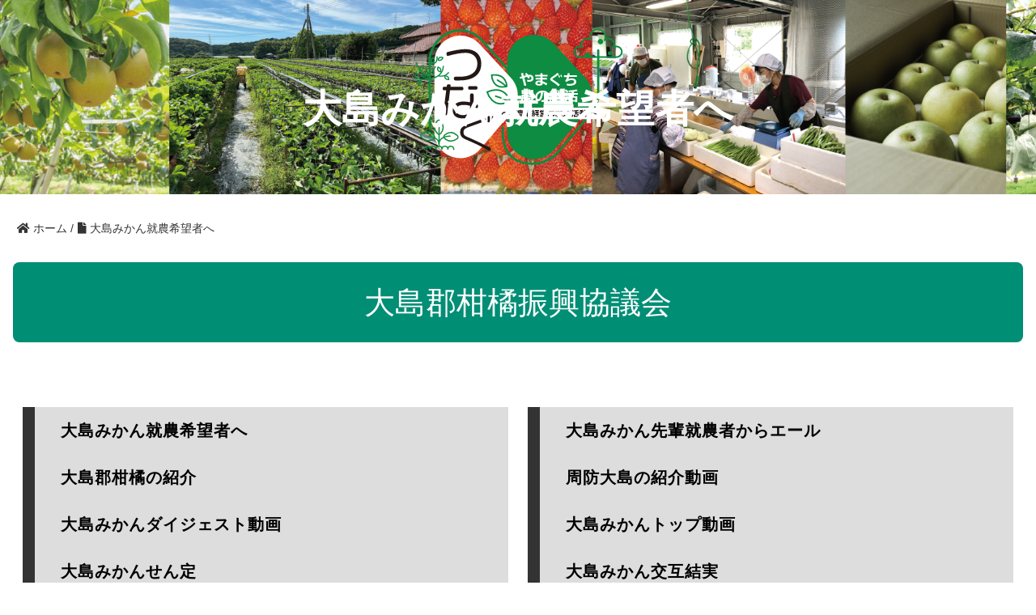

--- FILE ---
content_type: text/html; charset=UTF-8
request_url: https://nounokeikatsu.com/corporation/%E5%A4%A7%E5%B3%B6%E9%83%A1%E6%9F%91%E6%A9%98%E6%8C%AF%E8%88%88%E5%8D%94%E8%AD%B0%E4%BC%9A/
body_size: 8287
content:
<!DOCTYPE html>
<html lang="ja">
	<head>
		<meta charset="UTF-8">
	        <meta name="viewport" content="width=device-width,initial-scale=1.0">
		<title>大島郡柑橘振興協議会 | 農園 | 「つなぐ」農業経営の継承活動【やまぐち農林振興公社】</title>
		<link rel="shortcut icon" href="https://nounokeikatsu.com/wp-content/themes/mr-design0.0.1/images/favicon.ico">
		<link rel="stylesheet" href="https://nounokeikatsu.com/wp-content/themes/mr-design0.0.1/style.css?20260121-1934" media="screen">
		<link rel="stylesheet" href="https://nounokeikatsu.com/wp-content/themes/mr-design0.0.1/advanced.css" type="text/css" />
		<link rel="stylesheet" href="https://nounokeikatsu.com/wp-content/themes/mr-design0.0.1/lity.css" type="text/css" />
<!-- Google tag (gtag.js) -->
<script async src="https://www.googletagmanager.com/gtag/js?id=G-23PPYH9CJG"></script>
<script>
  window.dataLayer = window.dataLayer || [];
  function gtag(){dataLayer.push(arguments);}
  gtag('js', new Date());

  gtag('config', 'G-23PPYH9CJG');
</script>

<meta name='robots' content='max-image-preview:large' />
	<style>img:is([sizes="auto" i], [sizes^="auto," i]) { contain-intrinsic-size: 3000px 1500px }</style>
	<link rel="alternate" type="application/rss+xml" title="「つなぐ」農業経営の継承活動【やまぐち農林振興公社】 &raquo; フィード" href="https://nounokeikatsu.com/feed/" />
<link rel="alternate" type="application/rss+xml" title="「つなぐ」農業経営の継承活動【やまぐち農林振興公社】 &raquo; コメントフィード" href="https://nounokeikatsu.com/comments/feed/" />
<link rel="alternate" type="application/rss+xml" title="「つなぐ」農業経営の継承活動【やまぐち農林振興公社】 &raquo; 大島郡柑橘振興協議会 農園 のフィード" href="https://nounokeikatsu.com/corporation/%e5%a4%a7%e5%b3%b6%e9%83%a1%e6%9f%91%e6%a9%98%e6%8c%af%e8%88%88%e5%8d%94%e8%ad%b0%e4%bc%9a/feed/" />
<script type="text/javascript">
/* <![CDATA[ */
window._wpemojiSettings = {"baseUrl":"https:\/\/s.w.org\/images\/core\/emoji\/16.0.1\/72x72\/","ext":".png","svgUrl":"https:\/\/s.w.org\/images\/core\/emoji\/16.0.1\/svg\/","svgExt":".svg","source":{"concatemoji":"https:\/\/nounokeikatsu.com\/wp-includes\/js\/wp-emoji-release.min.js?ver=6.8.3"}};
/*! This file is auto-generated */
!function(s,n){var o,i,e;function c(e){try{var t={supportTests:e,timestamp:(new Date).valueOf()};sessionStorage.setItem(o,JSON.stringify(t))}catch(e){}}function p(e,t,n){e.clearRect(0,0,e.canvas.width,e.canvas.height),e.fillText(t,0,0);var t=new Uint32Array(e.getImageData(0,0,e.canvas.width,e.canvas.height).data),a=(e.clearRect(0,0,e.canvas.width,e.canvas.height),e.fillText(n,0,0),new Uint32Array(e.getImageData(0,0,e.canvas.width,e.canvas.height).data));return t.every(function(e,t){return e===a[t]})}function u(e,t){e.clearRect(0,0,e.canvas.width,e.canvas.height),e.fillText(t,0,0);for(var n=e.getImageData(16,16,1,1),a=0;a<n.data.length;a++)if(0!==n.data[a])return!1;return!0}function f(e,t,n,a){switch(t){case"flag":return n(e,"\ud83c\udff3\ufe0f\u200d\u26a7\ufe0f","\ud83c\udff3\ufe0f\u200b\u26a7\ufe0f")?!1:!n(e,"\ud83c\udde8\ud83c\uddf6","\ud83c\udde8\u200b\ud83c\uddf6")&&!n(e,"\ud83c\udff4\udb40\udc67\udb40\udc62\udb40\udc65\udb40\udc6e\udb40\udc67\udb40\udc7f","\ud83c\udff4\u200b\udb40\udc67\u200b\udb40\udc62\u200b\udb40\udc65\u200b\udb40\udc6e\u200b\udb40\udc67\u200b\udb40\udc7f");case"emoji":return!a(e,"\ud83e\udedf")}return!1}function g(e,t,n,a){var r="undefined"!=typeof WorkerGlobalScope&&self instanceof WorkerGlobalScope?new OffscreenCanvas(300,150):s.createElement("canvas"),o=r.getContext("2d",{willReadFrequently:!0}),i=(o.textBaseline="top",o.font="600 32px Arial",{});return e.forEach(function(e){i[e]=t(o,e,n,a)}),i}function t(e){var t=s.createElement("script");t.src=e,t.defer=!0,s.head.appendChild(t)}"undefined"!=typeof Promise&&(o="wpEmojiSettingsSupports",i=["flag","emoji"],n.supports={everything:!0,everythingExceptFlag:!0},e=new Promise(function(e){s.addEventListener("DOMContentLoaded",e,{once:!0})}),new Promise(function(t){var n=function(){try{var e=JSON.parse(sessionStorage.getItem(o));if("object"==typeof e&&"number"==typeof e.timestamp&&(new Date).valueOf()<e.timestamp+604800&&"object"==typeof e.supportTests)return e.supportTests}catch(e){}return null}();if(!n){if("undefined"!=typeof Worker&&"undefined"!=typeof OffscreenCanvas&&"undefined"!=typeof URL&&URL.createObjectURL&&"undefined"!=typeof Blob)try{var e="postMessage("+g.toString()+"("+[JSON.stringify(i),f.toString(),p.toString(),u.toString()].join(",")+"));",a=new Blob([e],{type:"text/javascript"}),r=new Worker(URL.createObjectURL(a),{name:"wpTestEmojiSupports"});return void(r.onmessage=function(e){c(n=e.data),r.terminate(),t(n)})}catch(e){}c(n=g(i,f,p,u))}t(n)}).then(function(e){for(var t in e)n.supports[t]=e[t],n.supports.everything=n.supports.everything&&n.supports[t],"flag"!==t&&(n.supports.everythingExceptFlag=n.supports.everythingExceptFlag&&n.supports[t]);n.supports.everythingExceptFlag=n.supports.everythingExceptFlag&&!n.supports.flag,n.DOMReady=!1,n.readyCallback=function(){n.DOMReady=!0}}).then(function(){return e}).then(function(){var e;n.supports.everything||(n.readyCallback(),(e=n.source||{}).concatemoji?t(e.concatemoji):e.wpemoji&&e.twemoji&&(t(e.twemoji),t(e.wpemoji)))}))}((window,document),window._wpemojiSettings);
/* ]]> */
</script>
<style id='wp-emoji-styles-inline-css' type='text/css'>

	img.wp-smiley, img.emoji {
		display: inline !important;
		border: none !important;
		box-shadow: none !important;
		height: 1em !important;
		width: 1em !important;
		margin: 0 0.07em !important;
		vertical-align: -0.1em !important;
		background: none !important;
		padding: 0 !important;
	}
</style>
<style id='classic-theme-styles-inline-css' type='text/css'>
/*! This file is auto-generated */
.wp-block-button__link{color:#fff;background-color:#32373c;border-radius:9999px;box-shadow:none;text-decoration:none;padding:calc(.667em + 2px) calc(1.333em + 2px);font-size:1.125em}.wp-block-file__button{background:#32373c;color:#fff;text-decoration:none}
</style>
<style id='safe-svg-svg-icon-style-inline-css' type='text/css'>
.safe-svg-cover{text-align:center}.safe-svg-cover .safe-svg-inside{display:inline-block;max-width:100%}.safe-svg-cover svg{fill:currentColor;height:100%;max-height:100%;max-width:100%;width:100%}

</style>
<style id='global-styles-inline-css' type='text/css'>
:root{--wp--preset--aspect-ratio--square: 1;--wp--preset--aspect-ratio--4-3: 4/3;--wp--preset--aspect-ratio--3-4: 3/4;--wp--preset--aspect-ratio--3-2: 3/2;--wp--preset--aspect-ratio--2-3: 2/3;--wp--preset--aspect-ratio--16-9: 16/9;--wp--preset--aspect-ratio--9-16: 9/16;--wp--preset--color--black: #000000;--wp--preset--color--cyan-bluish-gray: #abb8c3;--wp--preset--color--white: #ffffff;--wp--preset--color--pale-pink: #f78da7;--wp--preset--color--vivid-red: #cf2e2e;--wp--preset--color--luminous-vivid-orange: #ff6900;--wp--preset--color--luminous-vivid-amber: #fcb900;--wp--preset--color--light-green-cyan: #7bdcb5;--wp--preset--color--vivid-green-cyan: #00d084;--wp--preset--color--pale-cyan-blue: #8ed1fc;--wp--preset--color--vivid-cyan-blue: #0693e3;--wp--preset--color--vivid-purple: #9b51e0;--wp--preset--gradient--vivid-cyan-blue-to-vivid-purple: linear-gradient(135deg,rgba(6,147,227,1) 0%,rgb(155,81,224) 100%);--wp--preset--gradient--light-green-cyan-to-vivid-green-cyan: linear-gradient(135deg,rgb(122,220,180) 0%,rgb(0,208,130) 100%);--wp--preset--gradient--luminous-vivid-amber-to-luminous-vivid-orange: linear-gradient(135deg,rgba(252,185,0,1) 0%,rgba(255,105,0,1) 100%);--wp--preset--gradient--luminous-vivid-orange-to-vivid-red: linear-gradient(135deg,rgba(255,105,0,1) 0%,rgb(207,46,46) 100%);--wp--preset--gradient--very-light-gray-to-cyan-bluish-gray: linear-gradient(135deg,rgb(238,238,238) 0%,rgb(169,184,195) 100%);--wp--preset--gradient--cool-to-warm-spectrum: linear-gradient(135deg,rgb(74,234,220) 0%,rgb(151,120,209) 20%,rgb(207,42,186) 40%,rgb(238,44,130) 60%,rgb(251,105,98) 80%,rgb(254,248,76) 100%);--wp--preset--gradient--blush-light-purple: linear-gradient(135deg,rgb(255,206,236) 0%,rgb(152,150,240) 100%);--wp--preset--gradient--blush-bordeaux: linear-gradient(135deg,rgb(254,205,165) 0%,rgb(254,45,45) 50%,rgb(107,0,62) 100%);--wp--preset--gradient--luminous-dusk: linear-gradient(135deg,rgb(255,203,112) 0%,rgb(199,81,192) 50%,rgb(65,88,208) 100%);--wp--preset--gradient--pale-ocean: linear-gradient(135deg,rgb(255,245,203) 0%,rgb(182,227,212) 50%,rgb(51,167,181) 100%);--wp--preset--gradient--electric-grass: linear-gradient(135deg,rgb(202,248,128) 0%,rgb(113,206,126) 100%);--wp--preset--gradient--midnight: linear-gradient(135deg,rgb(2,3,129) 0%,rgb(40,116,252) 100%);--wp--preset--font-size--small: 13px;--wp--preset--font-size--medium: 20px;--wp--preset--font-size--large: 36px;--wp--preset--font-size--x-large: 42px;--wp--preset--spacing--20: 0.44rem;--wp--preset--spacing--30: 0.67rem;--wp--preset--spacing--40: 1rem;--wp--preset--spacing--50: 1.5rem;--wp--preset--spacing--60: 2.25rem;--wp--preset--spacing--70: 3.38rem;--wp--preset--spacing--80: 5.06rem;--wp--preset--shadow--natural: 6px 6px 9px rgba(0, 0, 0, 0.2);--wp--preset--shadow--deep: 12px 12px 50px rgba(0, 0, 0, 0.4);--wp--preset--shadow--sharp: 6px 6px 0px rgba(0, 0, 0, 0.2);--wp--preset--shadow--outlined: 6px 6px 0px -3px rgba(255, 255, 255, 1), 6px 6px rgba(0, 0, 0, 1);--wp--preset--shadow--crisp: 6px 6px 0px rgba(0, 0, 0, 1);}:where(.is-layout-flex){gap: 0.5em;}:where(.is-layout-grid){gap: 0.5em;}body .is-layout-flex{display: flex;}.is-layout-flex{flex-wrap: wrap;align-items: center;}.is-layout-flex > :is(*, div){margin: 0;}body .is-layout-grid{display: grid;}.is-layout-grid > :is(*, div){margin: 0;}:where(.wp-block-columns.is-layout-flex){gap: 2em;}:where(.wp-block-columns.is-layout-grid){gap: 2em;}:where(.wp-block-post-template.is-layout-flex){gap: 1.25em;}:where(.wp-block-post-template.is-layout-grid){gap: 1.25em;}.has-black-color{color: var(--wp--preset--color--black) !important;}.has-cyan-bluish-gray-color{color: var(--wp--preset--color--cyan-bluish-gray) !important;}.has-white-color{color: var(--wp--preset--color--white) !important;}.has-pale-pink-color{color: var(--wp--preset--color--pale-pink) !important;}.has-vivid-red-color{color: var(--wp--preset--color--vivid-red) !important;}.has-luminous-vivid-orange-color{color: var(--wp--preset--color--luminous-vivid-orange) !important;}.has-luminous-vivid-amber-color{color: var(--wp--preset--color--luminous-vivid-amber) !important;}.has-light-green-cyan-color{color: var(--wp--preset--color--light-green-cyan) !important;}.has-vivid-green-cyan-color{color: var(--wp--preset--color--vivid-green-cyan) !important;}.has-pale-cyan-blue-color{color: var(--wp--preset--color--pale-cyan-blue) !important;}.has-vivid-cyan-blue-color{color: var(--wp--preset--color--vivid-cyan-blue) !important;}.has-vivid-purple-color{color: var(--wp--preset--color--vivid-purple) !important;}.has-black-background-color{background-color: var(--wp--preset--color--black) !important;}.has-cyan-bluish-gray-background-color{background-color: var(--wp--preset--color--cyan-bluish-gray) !important;}.has-white-background-color{background-color: var(--wp--preset--color--white) !important;}.has-pale-pink-background-color{background-color: var(--wp--preset--color--pale-pink) !important;}.has-vivid-red-background-color{background-color: var(--wp--preset--color--vivid-red) !important;}.has-luminous-vivid-orange-background-color{background-color: var(--wp--preset--color--luminous-vivid-orange) !important;}.has-luminous-vivid-amber-background-color{background-color: var(--wp--preset--color--luminous-vivid-amber) !important;}.has-light-green-cyan-background-color{background-color: var(--wp--preset--color--light-green-cyan) !important;}.has-vivid-green-cyan-background-color{background-color: var(--wp--preset--color--vivid-green-cyan) !important;}.has-pale-cyan-blue-background-color{background-color: var(--wp--preset--color--pale-cyan-blue) !important;}.has-vivid-cyan-blue-background-color{background-color: var(--wp--preset--color--vivid-cyan-blue) !important;}.has-vivid-purple-background-color{background-color: var(--wp--preset--color--vivid-purple) !important;}.has-black-border-color{border-color: var(--wp--preset--color--black) !important;}.has-cyan-bluish-gray-border-color{border-color: var(--wp--preset--color--cyan-bluish-gray) !important;}.has-white-border-color{border-color: var(--wp--preset--color--white) !important;}.has-pale-pink-border-color{border-color: var(--wp--preset--color--pale-pink) !important;}.has-vivid-red-border-color{border-color: var(--wp--preset--color--vivid-red) !important;}.has-luminous-vivid-orange-border-color{border-color: var(--wp--preset--color--luminous-vivid-orange) !important;}.has-luminous-vivid-amber-border-color{border-color: var(--wp--preset--color--luminous-vivid-amber) !important;}.has-light-green-cyan-border-color{border-color: var(--wp--preset--color--light-green-cyan) !important;}.has-vivid-green-cyan-border-color{border-color: var(--wp--preset--color--vivid-green-cyan) !important;}.has-pale-cyan-blue-border-color{border-color: var(--wp--preset--color--pale-cyan-blue) !important;}.has-vivid-cyan-blue-border-color{border-color: var(--wp--preset--color--vivid-cyan-blue) !important;}.has-vivid-purple-border-color{border-color: var(--wp--preset--color--vivid-purple) !important;}.has-vivid-cyan-blue-to-vivid-purple-gradient-background{background: var(--wp--preset--gradient--vivid-cyan-blue-to-vivid-purple) !important;}.has-light-green-cyan-to-vivid-green-cyan-gradient-background{background: var(--wp--preset--gradient--light-green-cyan-to-vivid-green-cyan) !important;}.has-luminous-vivid-amber-to-luminous-vivid-orange-gradient-background{background: var(--wp--preset--gradient--luminous-vivid-amber-to-luminous-vivid-orange) !important;}.has-luminous-vivid-orange-to-vivid-red-gradient-background{background: var(--wp--preset--gradient--luminous-vivid-orange-to-vivid-red) !important;}.has-very-light-gray-to-cyan-bluish-gray-gradient-background{background: var(--wp--preset--gradient--very-light-gray-to-cyan-bluish-gray) !important;}.has-cool-to-warm-spectrum-gradient-background{background: var(--wp--preset--gradient--cool-to-warm-spectrum) !important;}.has-blush-light-purple-gradient-background{background: var(--wp--preset--gradient--blush-light-purple) !important;}.has-blush-bordeaux-gradient-background{background: var(--wp--preset--gradient--blush-bordeaux) !important;}.has-luminous-dusk-gradient-background{background: var(--wp--preset--gradient--luminous-dusk) !important;}.has-pale-ocean-gradient-background{background: var(--wp--preset--gradient--pale-ocean) !important;}.has-electric-grass-gradient-background{background: var(--wp--preset--gradient--electric-grass) !important;}.has-midnight-gradient-background{background: var(--wp--preset--gradient--midnight) !important;}.has-small-font-size{font-size: var(--wp--preset--font-size--small) !important;}.has-medium-font-size{font-size: var(--wp--preset--font-size--medium) !important;}.has-large-font-size{font-size: var(--wp--preset--font-size--large) !important;}.has-x-large-font-size{font-size: var(--wp--preset--font-size--x-large) !important;}
:where(.wp-block-post-template.is-layout-flex){gap: 1.25em;}:where(.wp-block-post-template.is-layout-grid){gap: 1.25em;}
:where(.wp-block-columns.is-layout-flex){gap: 2em;}:where(.wp-block-columns.is-layout-grid){gap: 2em;}
:root :where(.wp-block-pullquote){font-size: 1.5em;line-height: 1.6;}
</style>
<link rel="https://api.w.org/" href="https://nounokeikatsu.com/wp-json/" /><link rel="alternate" title="JSON" type="application/json" href="https://nounokeikatsu.com/wp-json/wp/v2/corporation/41" /><link rel="EditURI" type="application/rsd+xml" title="RSD" href="https://nounokeikatsu.com/xmlrpc.php?rsd" />
<meta name="generator" content="WordPress 6.8.3" />
<meta name="robots" content="noindex,follow"><noscript><style>.lazyload[data-src]{display:none !important;}</style></noscript><style>.lazyload{background-image:none !important;}.lazyload:before{background-image:none !important;}</style>

	</head>
	<body class="archive tax-corporation term-41 wp-theme-mr-design001">

		
		
		
<div class="new_wrap ">

		
			<!-- header -->
			<header class="header">

<div class="header_in">

	
	
<p class="logo"><a href="https://nounokeikatsu.com/"><img src="[data-uri]" alt="" data-src="/img/logo_page.svg" decoding="async" class="lazyload" /><noscript><img src="/img/logo_page.svg" alt="" data-eio="l" /></noscript></a></p>
<p class="logo_text">
大島みかん就農希望者へ</p>	
	
	

</div><!-- /header-in -->			
										
			</header><!-- /header -->
	
<div class="container">
	
	
				<!-- main -->
			<main class="main">

				<div class="archive_wrap">
                                <ol class="breadcrumb clearfix"><li itemscope="itemscope" itemtype="http://data-vocabulary.org/Breadcrumb"><a href="https://nounokeikatsu.com" itemprop="url"><i class="fa fa-home"></i> <span itemprop="title">ホーム</span></a> / </li><li><i class="fa fa-file"></i> 大島みかん就農希望者へ</li></ol>	
								<h1 class="top_list_title al_c">大島郡柑橘振興協議会</h1>
				
	<div class="area_list_wrap">
				
<div class="area_list_items area_list_items area_list_items_video-3181">

<h2><a href="https://nounokeikatsu.com/video/video-3181/"><span class="null"></span>大島みかん就農希望者へ</a></h2>
<p class="area_list_items_img"><a href="https://nounokeikatsu.com/video/video-3181/"></a></p>

</div>	
	

					
<div class="area_list_items area_list_items area_list_items_video-3169">

<h2><a href="https://nounokeikatsu.com/video/video-3169/"><span class="null"></span>大島みかん先輩就農者からエール</a></h2>
<p class="area_list_items_img"><a href="https://nounokeikatsu.com/video/video-3169/"></a></p>

</div>	
	

					
<div class="area_list_items area_list_items area_list_items_video-3164">

<h2><a href="https://nounokeikatsu.com/video/video-3164/"><span class="null"></span>大島郡柑橘の紹介</a></h2>
<p class="area_list_items_img"><a href="https://nounokeikatsu.com/video/video-3164/"></a></p>

</div>	
	

					
<div class="area_list_items area_list_items area_list_items_video-2780">

<h2><a href="https://nounokeikatsu.com/video/video-2780/"><span class="null"></span>周防大島の紹介動画</a></h2>
<p class="area_list_items_img"><a href="https://nounokeikatsu.com/video/video-2780/"></a></p>

</div>	
	

					
<div class="area_list_items area_list_items area_list_items_video-2681">

<h2><a href="https://nounokeikatsu.com/video/video-2681/"><span class="null"></span>大島みかんダイジェスト動画</a></h2>
<p class="area_list_items_img"><a href="https://nounokeikatsu.com/video/video-2681/"></a></p>

</div>	
	

					
<div class="area_list_items area_list_items area_list_items_video-2501">

<h2><a href="https://nounokeikatsu.com/video/video-2501/"><span class="null"></span>大島みかんトップ動画</a></h2>
<p class="area_list_items_img"><a href="https://nounokeikatsu.com/video/video-2501/"></a></p>

</div>	
	

					
<div class="area_list_items area_list_items area_list_items_video-2499">

<h2><a href="https://nounokeikatsu.com/video/video-2499/"><span class="null"></span>大島みかんせん定</a></h2>
<p class="area_list_items_img"><a href="https://nounokeikatsu.com/video/video-2499/"></a></p>

</div>	
	

					
<div class="area_list_items area_list_items area_list_items_video-2497">

<h2><a href="https://nounokeikatsu.com/video/video-2497/"><span class="null"></span>大島みかん交互結実</a></h2>
<p class="area_list_items_img"><a href="https://nounokeikatsu.com/video/video-2497/"></a></p>

</div>	
	

					
					</div><!-- /post_in -->
		
		
		<br />
<b>Warning</b>:  Undefined variable $additional_loop in <b>/home/nourinkousya/nounokeikatsu.com/public_html/wp-content/themes/mr-design0.0.1/archive.php</b> on line <b>42</b><br />
<br />
<b>Warning</b>:  Attempt to read property "max_num_pages" on null in <b>/home/nourinkousya/nounokeikatsu.com/public_html/wp-content/themes/mr-design0.0.1/archive.php</b> on line <b>42</b><br />
		





			


				</div>
		
			</main><!-- /main -->


	
				<nav class="nav">
				
					
	<div class="m20_40_t">			
							
				<p class="al_c p20_r p20_l"><a class="btn btn02 w40 b" href="/">トップページに戻る</a></p>
				</div>
					
			<div id="toggle">
			<div class="toggle_in">
					<span></span>
					<span></span>
					<span></span>
	        </div>
			</div>					
					
					
					
	<div class="nav_in">
		
		<ul class="nav_menu">
			<li id="nav_ani"><svg class="icons"><use xlink:href="/img/icons_nashi.svg#nashi"></use></svg><a href="https://nounokeikatsu.com/choumonkyonashikumiai//">農事組合法人長門峡梨組合</a></li>
			<li id="nav_ani"><svg class="icons"><use xlink:href="/img/icons_ichigo.svg#ichigo"></use></svg><a href="https://nounokeikatsu.com/shimonosekiichigo/">JA山口県下関いちご生産出荷組合</a></li>
			<li id="nav_ani"><svg class="icons"><use xlink:href="/img/icons_asupara.svg#asupara"></use></svg><a href="https://nounokeikatsu.com/shimonosekiasupara/">JA山口県下関アスパラ部会</a></li>
			<li id="nav_ani"><svg class="icons"><use xlink:href="/img/icons_budou.svg#budou"></use></svg><a href="https://nounokeikatsu.com/suganebudounashi/">須金ぶどう梨生産組合</a></li>			
			<li id="nav_ani"><svg class="icons"><use xlink:href="/img/icons_nashi.svg#nashi"></use></svg><a href="https://nounokeikatsu.com/mine/">秋芳梨生産販売協同組合</a></li>	
			<li id="nav_ani"><svg class="icons"><use xlink:href="/img/icons_ringo.svg#ringo"></use></svg><a href="https://nounokeikatsu.com/tokusa/">農事組合法人徳佐りんご組合</a></li>
			<li id="nav_ani"><svg class="icons"><use xlink:href="/img/icons_mikan.svg#mikan"></use></svg><a href="https://nounokeikatsu.com/ooshima/">大島郡柑橘振興協議会</a></li>
			<li id="nav_ani"><svg class="icons"><use xlink:href="/img/icons_ushi.svg#atouwagyu"></use></svg><a href="https://nounokeikatsu.com/atouwagyu/">あとう和牛改良組合</a></li>
			<li id="nav_ani"><svg class="icons"><use xlink:href="/img/icons_momo.svg#hirayamadai"></use></svg><a href="https://nounokeikatsu.com/hirayamadai/">平山台果樹生産組合</a></li>			
		</ul>
		
		
	</div>					
					

		

			
				</nav>	


</div>
		<!-- footer -->
		<footer class="footer">


			

		<div class="footer_in">
		

			<p class="al_c m20_t m0_b">やまぐち農の継活</p>
			

		<p class="copyright m0_t" class="wrapper">&copy;公益財団法人 「つなぐ」農業経営の継承活動【やまぐち農林振興公社】 All Rights Reserved.</p>
			
			
		</div><!-- /footer_in -->
		</footer><!-- /footer -->






<!------------------------------------------------------------------------
トップ
------------------------------------------------------------------------>   



<!------------------------------------------------------------------------
美祢
------------------------------------------------------------------------>



<!------------------------------------------------------------------------
大島
------------------------------------------------------------------------>
<!------------------------------------------------------------------------
徳佐
------------------------------------------------------------------------>













<!--
<script src="https://unpkg.com/scrollreveal"></script>
<script>
ScrollReveal().reveal('p', {
	distance: '10px',
	duration: 2000,
	origin: 'bottom',
	reset: false
});
</script>
-->
<script>
	
  const mediaElem = document.getElementById('media');
  const pauseBtn = document.getElementById('btn_pause');
  pauseBtn.addEventListener('click',function(){
    mediaElem.pause();
  });
	
  const mediaElem02 = document.getElementById('media02');
  const pauseBtn02 = document.getElementById('btn_pause02');
  pauseBtn02.addEventListener('click',function(){
    mediaElem02.pause();
  });	
	
  const mediaElem03 = document.getElementById('media03');
  const pauseBtn03 = document.getElementById('btn_pause03');
  pauseBtn03.addEventListener('click',function(){
    mediaElem03.pause();
  });		
	
  const mediaElem04 = document.getElementById('media04');
  const pauseBtn04 = document.getElementById('btn_pause04');
  pauseBtn04.addEventListener('click',function(){
    mediaElem04.pause();
  });		
	
	
  const mediaElem05 = document.getElementById('media05');
  const pauseBtn05 = document.getElementById('btn_pause05');
  pauseBtn05.addEventListener('click',function(){
    mediaElem05.pause();
  });		
	
	
  const mediaElem06 = document.getElementById('media06');
  const pauseBtn06 = document.getElementById('btn_pause06');
  pauseBtn06.addEventListener('click',function(){
    mediaElem06.pause();
  });		
	
	
  const mediaElem07 = document.getElementById('media07');
  const pauseBtn07 = document.getElementById('btn_pause07');
  pauseBtn07.addEventListener('click',function(){
    mediaElem07.pause();
  });		
	
  const mediaElem08 = document.getElementById('media08');
  const pauseBtn08 = document.getElementById('btn_pause08');
  pauseBtn08.addEventListener('click',function(){
    mediaElem08.pause();
  });		
	
	
  const mediaElem09 = document.getElementById('media09');
  const pauseBtn09 = document.getElementById('btn_pause09');
  pauseBtn09.addEventListener('click',function(){
    mediaElem09.pause();
  });		
	
  const mediaElem10 = document.getElementById('media10');
  const pauseBtn10 = document.getElementById('btn_pause10');
  pauseBtn10.addEventListener('click',function(){
    mediaElem10.pause();
  });		
	
  const mediaElem11 = document.getElementById('media11');
  const pauseBtn11 = document.getElementById('btn_pause11');
  pauseBtn11.addEventListener('click',function(){
    mediaElem11.pause();
  });		
	
	
  const mediaElem12 = document.getElementById('media12');
  const pauseBtn12 = document.getElementById('btn_pause12');
  pauseBtn12.addEventListener('click',function(){
    mediaElem12.pause();
  });		
	
	
  const mediaElem13 = document.getElementById('media13');
  const pauseBtn13 = document.getElementById('btn_pause13');
  pauseBtn13.addEventListener('click',function(){
    mediaElem13.pause();
  });
	
  const mediaElem14 = document.getElementById('media14');
  const pauseBtn14 = document.getElementById('btn_pause14');
  pauseBtn14.addEventListener('click',function(){
    mediaElem14.pause();
  });		
	
	
  const mediaElem15 = document.getElementById('media15');
  const pauseBtn15 = document.getElementById('btn_pause15');
  pauseBtn15.addEventListener('click',function(){
    mediaElem15.pause();
  });		
	
	
	
	
	
	
	
	
</script>













<link href="//fonts.googleapis.com/css?family=Josefin+Sans:400,600,700" rel="stylesheet">
<link href="https://fonts.googleapis.com/icon?family=Material+Icons" rel="stylesheet">
<link href="https://use.fontawesome.com/releases/v5.6.1/css/all.css" rel="stylesheet">
<link rel="stylesheet" href="https://nounokeikatsu.com/wp-content/themes/mr-design0.0.1/animate.css" type="text/css" />
<script src="https://code.jquery.com/jquery-3.4.1.min.js" integrity="sha256-CSXorXvZcTkaix6Yvo6HppcZGetbYMGWSFlBw8HfCJo=" crossorigin="anonymous"></script>
<script src="//ajax.googleapis.com/ajax/libs/jquery/1.11.0/jquery.min.js"></script>
<script src="https://nounokeikatsu.com/wp-content/themes/mr-design0.0.1/js/wow.js"></script>
<script src="https://nounokeikatsu.com/wp-content/themes/mr-design0.0.1/slider/jquery.bxslider.min.js"></script>
<script type='text/javascript' src='https://nounokeikatsu.com/wp-content/themes/mr-design0.0.1/js/utility.js?ver=5.0.3'></script>
<script type='text/javascript' src='https://nounokeikatsu.com/wp-content/themes/mr-design0.0.1/js/lity.js'></script>

		<script type="speculationrules">
{"prefetch":[{"source":"document","where":{"and":[{"href_matches":"\/*"},{"not":{"href_matches":["\/wp-*.php","\/wp-admin\/*","\/wp-content\/uploads\/*","\/wp-content\/*","\/wp-content\/plugins\/*","\/wp-content\/themes\/mr-design0.0.1\/*","\/*\\?(.+)"]}},{"not":{"selector_matches":"a[rel~=\"nofollow\"]"}},{"not":{"selector_matches":".no-prefetch, .no-prefetch a"}}]},"eagerness":"conservative"}]}
</script>
<link rel="stylesheet" href="https://unpkg.com/scroll-hint@1.1.10/css/scroll-hint.css">
<script src="https://unpkg.com/scroll-hint@1.1.10/js/scroll-hint.js"></script>
<script>
    window.addEventListener('DOMContentLoaded', function(){
        new ScrollHint('.map_area', {
        remainingTime: 5000,
      i18n: {
        scrollable: 'スクロールできます'
      }
});
    });
</script><link rel="stylesheet" href="https://unpkg.com/scroll-hint@1.1.10/css/scroll-hint.css">
<script src="https://unpkg.com/scroll-hint@1.1.10/js/scroll-hint.js"></script>
<script>
    window.addEventListener('DOMContentLoaded', function(){
        new ScrollHint('.koyomi_table', {
        remainingTime: 10000,
      i18n: {
        scrollable: 'スクロールできます'
      }
});
    });
</script><link rel='stylesheet' id='contact-form-7-css' href='https://nounokeikatsu.com/wp-content/plugins/contact-form-7/includes/css/styles.css?ver=6.1' type='text/css' media='all' />
<script type="text/javascript" id="eio-lazy-load-js-before">
/* <![CDATA[ */
var eio_lazy_vars = {"exactdn_domain":"","skip_autoscale":0,"threshold":0,"use_dpr":1};
/* ]]> */
</script>
<script type="text/javascript" src="https://nounokeikatsu.com/wp-content/plugins/ewww-image-optimizer/includes/lazysizes.min.js?ver=820" id="eio-lazy-load-js" async="async" data-wp-strategy="async"></script>
<script type="text/javascript" src="https://nounokeikatsu.com/wp-includes/js/dist/hooks.min.js?ver=4d63a3d491d11ffd8ac6" id="wp-hooks-js"></script>
<script type="text/javascript" src="https://nounokeikatsu.com/wp-includes/js/dist/i18n.min.js?ver=5e580eb46a90c2b997e6" id="wp-i18n-js"></script>
<script type="text/javascript" id="wp-i18n-js-after">
/* <![CDATA[ */
wp.i18n.setLocaleData( { 'text direction\u0004ltr': [ 'ltr' ] } );
/* ]]> */
</script>
<script type="text/javascript" src="https://nounokeikatsu.com/wp-content/plugins/contact-form-7/includes/swv/js/index.js?ver=6.1" id="swv-js"></script>
<script type="text/javascript" id="contact-form-7-js-translations">
/* <![CDATA[ */
( function( domain, translations ) {
	var localeData = translations.locale_data[ domain ] || translations.locale_data.messages;
	localeData[""].domain = domain;
	wp.i18n.setLocaleData( localeData, domain );
} )( "contact-form-7", {"translation-revision-date":"2025-06-27 09:47:49+0000","generator":"GlotPress\/4.0.1","domain":"messages","locale_data":{"messages":{"":{"domain":"messages","plural-forms":"nplurals=1; plural=0;","lang":"ja_JP"},"This contact form is placed in the wrong place.":["\u3053\u306e\u30b3\u30f3\u30bf\u30af\u30c8\u30d5\u30a9\u30fc\u30e0\u306f\u9593\u9055\u3063\u305f\u4f4d\u7f6e\u306b\u7f6e\u304b\u308c\u3066\u3044\u307e\u3059\u3002"],"Error:":["\u30a8\u30e9\u30fc:"]}},"comment":{"reference":"includes\/js\/index.js"}} );
/* ]]> */
</script>
<script type="text/javascript" id="contact-form-7-js-before">
/* <![CDATA[ */
var wpcf7 = {
    "api": {
        "root": "https:\/\/nounokeikatsu.com\/wp-json\/",
        "namespace": "contact-form-7\/v1"
    }
};
/* ]]> */
</script>
<script type="text/javascript" src="https://nounokeikatsu.com/wp-content/plugins/contact-form-7/includes/js/index.js?ver=6.1" id="contact-form-7-js"></script>
</div><!-- new_wrap -->

	</body>
</html>

--- FILE ---
content_type: text/css
request_url: https://nounokeikatsu.com/wp-content/themes/mr-design0.0.1/style.css?20260121-1934
body_size: 19662
content:
@charset "UTF-8";

/*
	Theme Name: MR_design
	Description: Easy and Simple theme by <a href="http://webdesignrecipes.com/">Web Design Recipes</a>. WordPressを参考にしたテンプレート。
	Theme URI: http://webdesignrecipes.com/first-time-wordpress-origin-theme/
	Author: 株式会社MarketRiver
	Author URI: https://www.market-river.co.jp/
	Version: 0.0.1
	License: GNU General Public License
	License URI: http://www.gnu.org/licenses/gpl-2.0.html
	Tags: white, right-sidebar, two-columns

*/

/****************************************

          General Setting

*****************************************/


html {
 font-family: sans-serif;
  -ms-text-size-adjust: 100%;
 -webkit-text-size-adjust: 100%;
}

body {
	margin:0;
	color: #333;
	font-family: YuGothic,'Yu Gothic','メイリオ', Meiryo,'ＭＳ Ｐゴシック','MS PGothic',sans-serif;
	line-height: 1.75;
	display: flex;
	flex-flow: column;
	min-height: 100vh;
}
.main{flex:1;}
/****************************************

          レイアウト

*****************************************/

.header,
.main,
.nav,
.footer
{
	width: 100%;
	display: block;
	overflow: hidden;
	box-sizing:border-box;
}
.bxslider{
	width: 100%;
	display: block;
	box-sizing:border-box;
}

.header_in,
.nav_in,
.footer_in{
		margin-right: auto;
		margin-left: auto;
}

.container {
      display: flex;
      flex-direction: column;
      min-height: 100vh;
}



/****************************************

          Typography

*****************************************/

*{box-sizing:border-box;}

h1, h2, h3, h4, h5, h6{
	font-weight: normal;
	position: relative;
}

h1 {
	margin-bottom: 10px;
	font-size: 240%;
}

p {  
	margin: 15px 0 ;
	padding: 0;
}

blockquote{
	margin: 15px 10px;
    padding:15px;
	border-left: 15px solid #ddd;
    background-color:#F5F5F5;
}

ul,ol {
	margin: 0;
	padding: 0;
	list-style: none;
}

figure{margin: 0;}

/*画像・埋め込みコンテンツ*/
img {
 max-width: 100%;
 height: auto;
 border: 0;
 vertical-align: middle;
}
svg:not(:root) {
 overflow: hidden;
}
iframe {
 max-width: 100%;
 vertical-align: bottom;
}
figure {
 margin: 0;
}

video {
  max-width: 100%;/* はみ出ないように */
}


/****************************************

          Link

*****************************************/

a {
	border-bottom: 1px solid #81b8ff;
	color: #81b8ff;
	text-decoration: none;
	border:none;
        -webkit-transition: all 3.s;
        transition: all .3s;	
}

a:hover {
	color: #81b8ff;
}


/****************************************

          ヘッダー

*****************************************/

.header{
	padding: 0;
	background-image:url(/img/head_bg.jpg);
	background-repeat:no-repeat;
	background-size:cover;
	background-position:center top;
}

.header_in{
	padding:1rem 0;
}

.header_in .logo {
	margin:0 auto;
	text-align:center;
	width:50vw;
}





/****************************************

          ナビゲーション

*****************************************/

	#nav_ani{
animation: logo-anime 3s linear 1s infinite;		
    transform-style: preserve-3d;
    /* アニメーションの設定 数字が少なくなるほど早く回転 */
    transition: 0.1s;
		
	}	
	
	
@keyframes logo-anime{
  0%{
	 transform: rotateX(0deg);/*はじめは回転なし*/  
  }
	
  80%{
	 transform: rotateX(0deg);/*はじめは回転なし*/  
  }	
 ?90%{
    transform-origin: 0 50%  -25px;/* 回転する起点 */
  }	
	
  100%{
    transform: rotateX(360deg);/* X軸に-90度回転 */
  }
}	

.nav_in{
	display: none;
	position: fixed;
	background:rgba(0,0,0,0.9);
	top:0;
	width:100%;
	height:100%;
	z-index: 1000;
	padding-top:5em;
	overflow-y: scroll;

}

.nav_in a{color:#fff;}


#toggle {
		position:fixed;
		display: block;
		width: 50px;
		height: 50px;
	padding:10px;
		top:7px;
        right:10px;
		z-index: 10000;
	background-color:#fff;
	border-radius:50%;
	border:3px solid #0e8c42;
}

.toggle_in{
		position: relative;
		z-index: 10000;
}

	#toggle span{
		display: block;
		height: 2px;
		background: #0e8c42;
		position:absolute;
		width: 100%;
		left: 0;
		-webkit-transition: 0.5s ease-in-out;
		-moz-transition: 0.5s ease-in-out;
		transition: 0.5s ease-in-out;	
	}
	#toggle span:nth-child(1){top:3px;}
	#toggle span:nth-child(2){top:10px;}
	#toggle span:nth-child(3){top:17px;}


    .toggle_open{position: fixed;}

	.toggle_open #toggle span:nth-child(1) {
			top: 10px;
		   -webkit-transform: rotate(135deg);
			-moz-transform: rotate(135deg);
			transform: rotate(135deg);
		}
		.toggle_open #toggle span:nth-child(2) {width: 0;left: 50%;}
		.toggle_open #toggle span:nth-child(3) {
			top: 10px;
			-webkit-transform: rotate(-135deg);
			-moz-transform: rotate(-135deg);
			transform: rotate(-135deg);
		}

.nav_menu{display:flex;flex-direction:column;}

.nav_menu li{position:relative;width:80%;padding:5px 10px;margin:10px auto;}
.nav_menu li:before{
	position:absolute;
	content:'';
	left:-20px;
	top:50%;
	transform:translatey(-50%);
	width:20px;
	height:20px;
	background-size:20px;
	transition: .5s ;
	transform: rotateZ( 0deg ) ;
	margin-top:-11px;
}
.nav_menu li:hover:before{
			transform: rotateZ( 360deg ) ;
}
.nav_menu li:nth-child(1):before{background-image:url(/img/nashi.png);}
.nav_menu li:nth-child(2):before{background-image:url(/img/ringo.png);}
.nav_menu li:nth-child(3):before{background-image:url(/img/mikan.png);}
.nav_menu li:nth-child(4):before{background-image:url(/img/sitemap.png);}
.nav_menu li:nth-child(5):before{background-image:url(/img/return.png);}

.mob_nav_btn li{
	border:2px solid green;
	border-radius:16px;
	text-align:center;
	padding:5px;
	margin:1rem;
	font-weight:bold;
}
.mob_nav_btn a{
	color:green;
}
/****************************************

         パン屑

*****************************************/


.breadcrumb{
	overflow: hidden;
        margin:10px 5px 0;
}

.breadcrumb a{
border:none;
color:#333;
}

.breadcrumb li{
	float: left;
	margin-right: 5px;
        font-size:12px;
}




/****************************************

          メインコンテンツ

*****************************************/

.top_in,
.page_in,
.post_in{margin:0 15px;}


h2{
	color:#004005;
	font-weight:bold;
	text-align:center;
	letter-spacing:3px;
	font-size:2rem;
}

/**************************
トップコンテンツ
**************************/

.area p,
.work p{color:#737373;text-align:center;margin:0;}

.link_hover01{
	position: relative;
	overflow: hidden;
	display:block;

}

.link_hover01 img {
	  transform: scale(1);
  transition: .6s ease-in-out;
}
.link_hover01 .link_hover01_text {
  position: absolute;
  width: 100%;
  height: 100%;
  top: 0;
  left: 0;
  color: #fff;
  background-color: rgba(0,0,0,0.65);
  /*透明にして表示させない*/
  opacity: 0;
  /*ホバーの動き方*/
  transition: .3s ease-in-out;
}
.link_hover01 .link_hover01_text .link_hover01_text01{
  font-size: 22px;
  padding: 0 20px 10px;
	margin:0;
}
.link_hover01 .link_hover01_text .link_hover01_text02{
  position: absolute;
  top: 50%;
  left: 50%;
	transform:translate(-50%,-50%);

}
.link_hover01 .link_hover01_text .link_hover01_text03{
  position: absolute;
bottom:10px;
right:0;
	text-align:right;
	color:#fff;
}
/*ホバーエフェクト*/
.link_hover01:hover .link_hover01_text {
  /*不透明にして表示*/
  opacity: 1;
  /*padding-topで上からスライド*/
  padding-top: 10px;
}
.link_hover01:hover img {
	  transform: scale(1.1);
}


.link_hover02 span {
  display: inline-block;
	color:#333;
}
.link_hover02 span {
  transition: .5s;
}
.link_hover02:hover span {
  -webkit-transform: rotateX(360deg);
  transform: rotateX(360deg);
	color:#004005;
}


/**************************
ポストコンテンツ
**************************/


.post_meta{padding: 10px;background:#f5f5f5;font-size:12px;font-weight:bold;}
.post_meta a{color:#333}

.post_footer{}
.post_footer a{color:#333;}
.post_footer p.category{background-color:#F5F5F5;margin:5px;padding:15px;font-size:12px;font-weight:bold;}


/**************************
ページコンテンツ
**************************/


/*ページヘッド*/	
.page h1{position:absolute;top:0;left:0;margin:1rem 1rem 0;font-weight:bold;font-size:1.4rem;}	
.page .header{position:relative;margin-top:4rem;background:none;box-sizing:border-box;height:auto;}	
.page .header_in{padding:0;}

/*ページトップ*/	
.page .header_in .logo {position:absolute;top:50%;left:50%;transform:translate(-50%,-50%);width:23vw;height:23vw;z-index:1000;}	
.page_top_text{margin:2rem 1rem 1rem;font-weight:bold;font-size:5vw;display: flex;justify-content: center;align-items: center;text-align:left;color:#00aa3a;}





/*テーブルエリア*/
	.table_area{
		position:relative;
		max-width:1200px;
		 display: flex;
		margin: 0 auto;
		overflow-x:scroll;
		padding-bottom:1.2rem;
	}	
	.table_area:after{
		position:absolute;
		bottom:0;
		left:0;
		content:'スクロール';
		font-size:10px;
		color:#737373;
		animation: anim 2s linear infinite;}	
@keyframes anim {
  0% {
  transform: translateX(0px);
  }

  100% {
  transform: translateX(100px);
  }
}

	.table_area img{
	max-width:600px;	
	}	

/*マップ*/
	.map_area{
		max-width:1200px;
		 display: flex;
		margin: 0 auto;
		overflow-x:scroll;
	}	
	.map_area img{
	width:1200px;
	max-width:1200px;		
	}	
/*モーダル*/
.modal{
    display: none;
    height: 100vh;
    position: fixed;
    top: 0;
    width: 100%;
	z-index:1000;
}
.modal__bg{
    background: rgba(0,0,0,0.8);
    height: 100vh;
    position: absolute;
    width: 100%;
}
.modal__content{
    background: #fff;
    left: 50%;
    padding: 40px;
    position: absolute;
    top: 50%;
    transform: translate(-50%,-50%);
    width: 95%;
}	
	
	.js-modal-open{
		cursor:pointer;
		position:relative;
	}	
	
	.js-modal-close{cursor:pointer;}


/*美祢mine*/
.mine .page_top_box{
		margin:1rem 0 0;
display:flex;
  -webkit-flex-wrap: wrap;          /* Safari etc. */
  -ms-flex-wrap    : wrap;          /* IE10        */
  flex-wrap        : wrap;	
justify-content:space-around;
		gap:1rem;
	}	
	
.mine .page_top_items{
		border:7px solid #f9ca94;
		background:#fff;	
		position:relative;
	}	
	.mine .page_top_items p{
		margin:0;
		padding:0;
		font-size:3.5vw;
	}	

	.mine .page_top_items_box{
		position:absolute;
		top:10%;
		left:0;
		background:#fff;
		width:60%;
		padding:10px 10px 20px;
		height:60%;
	}
	
.mine .page_top_items a{
		display:block;
		position:relative;
	color:black;
	}		
	
.mine .page_top_items h2{	
	position:relative;
	color:green;
	padding:0;
	font-size:5vw;
	letter-spacing:1px;
	text-align:left;
	margin:0;
	}		
.mine .page_top_items span{
		margin:0 5px -3px;
		line-height:1;
		overflow:hidden;
		display:inline-block;
	}		
.mine .page_top_items span img{
		width:5.2vw;
		height:5.2vw;
	transition: .5s ;
	transform: rotateZ( 0deg ) ;		
	}		
	
	.mine .page_top_items .text{
		font-size:1.2vw;
		padding:5px 20px;
		font-weight:bold;
	}	
	
	.mine .page_top_items:hover span img {
		transform: rotateZ( 360deg ) ;
	}		
	
	.mine .page_top_items:hover {
		border:7px solid green;
	}	
	

	.intro_top_imgg	{margin:0 -15px;position:relative;border-bottom:60px solid #f3973d;}
	.intro_top_img	p{margin:0;}
	.intro_top_img_text{width:40vw;height:40vw;position:absolute;left:10%;top:20%;transform:translatey(-20%);background:rgba(168,124,8,0.7);border-radius:50%;display:flex;align-items:center;justify-content:center;color:#fff;font-weight:bold;text-align:center;font-size:3vw;line-height:1.2;margin:0;}






/*徳佐tokusa*/
	
	.tokusa{background:#fdeaea;margin:-15px;overflow:hidden;}
	
	.tokusa_intro h2{color:red;font-size:4.2vw;background:white;margin:2rem -20px;padding:1rem 0;}
	.tokusa_intro h2 span{border:3px solid red;padding:3px 10px;margin:0 20px 10px;display:block;background:white;color:red;}
	
.tokusa_intro_img01{position:relative;top:0;left:50%;width:100%;transform:translatex(-50%);}




.tokusa .page_top_box{
		margin:3rem 0;
display:flex;
  -webkit-flex-wrap: wrap;          /* Safari etc. */
  -ms-flex-wrap    : wrap;          /* IE10        */
  flex-wrap        : wrap;	
justify-content:space-around;
		gap:1rem;
	}	
	
.tokusa .page_top_items{
		border:7px solid #fdeaea;
		background:#fff;	
		position:relative;
	}	
	.tokusa .page_top_items p{
		margin:0;
		padding:0;
		font-size:3.5vw;
	}	

	.tokusa .page_top_items_box{
		position:absolute;
		top:10%;
		left:0;
		background:#fff;
		width:60%;
		padding:10px 10px 20px;
		height:70%;
	}
	
.tokusa .page_top_items a{
		display:block;
		position:relative;
	color:black;
	}		
	
.tokusa .page_top_items h2{	
	position:relative;
	color:green;
	padding:0;
	font-size:5vw;
	letter-spacing:1px;
	text-align:left;
	margin:0;
	}		
.tokusa .page_top_items span{
		margin:0 5px -3px;
		line-height:1;
		overflow:hidden;
		display:inline-block;
	}		
.tokusa .page_top_items span img{
		width:5.2vw;
		height:5.2vw;
	transition: .5s ;
	transform: rotateZ( 0deg ) ;		
	}		
	
	.tokusa .page_top_items .text{
		font-size:3vw;
		padding:5px 20px;
		font-weight:bold;
	}	
	
	.tokusa .page_top_items:hover span img {
		transform: rotateZ( 360deg ) ;
	}		
	
	.tokusa .page_top_items:hover {
		border:7px solid green;
	}	
	
	
	.tokusa_top_slider_movie{
		position:absolute;
		right:0;
		top:-35vw;
		width:30vw;
		height:30vw;
		animation: logo-anime 3s linear 1s infinite;		
    transform-style: preserve-3d;
    /* アニメーションの設定 数字が少なくなるほど早く回転 */
    transition: 0.1s;
	}
	


	
	
	
	
	
	
	
	
	

	
	
.ooshima .page_top_box{
		margin:3rem 0;
display:flex;
  -webkit-flex-wrap: wrap;          /* Safari etc. */
  -ms-flex-wrap    : wrap;          /* IE10        */
  flex-wrap        : wrap;	
justify-content:space-around;
		gap:1rem;
	}	
	
.ooshima .page_top_items{
		border:7px solid #fee9c7;
		background:#fff;	
		position:relative;
	}	
	.ooshima .page_top_items p{
		margin:0;
		padding:0;
		font-size:3.5vw;
	}	

	.ooshima .page_top_items_box{
		position:absolute;
		top:10%;
		left:0;
		background:#fff;
		width:60%;
		padding:10px 10px 20px;
		height:85%;
	}
	
.ooshima .page_top_items a{
		display:block;
		position:relative;
	color:black;
	}		
	
.ooshima .page_top_items h2{	
	position:relative;
	color:green;
	padding:0;
	font-size:5vw;
	letter-spacing:1px;
	text-align:left;
	margin:0;
	}		
.ooshima .page_top_items span{
		margin:0 5px -6px;
		line-height:1;
		overflow:hidden;
		display:inline-block;
	}		
.ooshima .page_top_items span img{
		width:5.2vw;
		height:5.2vw;
	transition: .5s ;
	transform: rotateZ( 0deg ) ;		
	}		
	
	.ooshima .page_top_items .text{
		font-size:1.2vw;
		padding:5px 20px;
		font-weight:bold;
	}	
	
	.ooshima .page_top_items:hover span img {
		transform: rotateZ( 360deg ) ;
	}		
	
	.ooshima .page_top_items:hover {
		border:7px solid green;
	}		
	
	
	
	
	.ooshima_method_top_img	{margin:0 -15px;position:relative;border-bottom:60px solid #f3973d;}
	.ooshima_method_top_img	p{margin:0;}
	.ooshima_method_top_img_text{width:30vw;height:30vw;position:absolute;left:10%;top:50%;transform:translatey(-50%);background:rgba(238,120,0,0.7);border-radius:50%;display:flex;align-items:center;justify-content:center;color:#fff;font-weight:bold;text-align:center;font-size:3vw;line-height:1.2;margin:0;}

	.ooshima_method_bg{margin:0 -15px;background:#fcdba7;overflow:hidden;padding:0 15px;}
	
	.ooshima_method_text01{background:#fff;color:#ee7800;text-align:center;font-size:7vw;padding:10px;margin:2rem 0 2rem;font-weight:bold;}
	
	.ooshima_method_in{max-width:1100px;margin:0 auto;}
	
	.ooshima_method_box{position:relative;border-radius:0px;background:#fffcd1;padding:1rem 0 5rem;margin:2rem 0 6rem;}
	.ooshima_method_box h2{background:#fff;color:#ee7800;padding:5px 10px 5px 70px;position:relative;text-align:left;font-size:6vw;overflow:hidden;}
	.ooshima_method_box h2::before {content: attr(data-en);background:#ea5703;font-size:1.5rem;text-align:center;color:#fff;position:absolute;left:0;top:0;height:100%;display:flex;align-items:center;justify-content:center;width:45px;
}
	.ooshima_method_box .ooshima_method_box_text{font-size:1rem;margin:1rem auto;width:90%;font-weight:bold;}
	.ooshima_method_box .ooshima_method_box_img{position:relative;right:0;top:-1rem;max-width:100%;}
	.ooshima_method_box .ooshima_method_box_arrow{position:absolute;left:50%;transform:translatex(-50%);bottom:-5rem;max-width:200px;}
	
	
	.ooshima_method_box02{position:relative;border-radius:0px;background:#bae3f9;padding:3rem 0;margin:2rem 0 6rem;}
	.ooshima_method_box02 h2{background:#fff;color:#ee7800;padding:5px 10px 5px 35px;position:relative;text-align:left;font-size:16px;}
	.ooshima_method_box02 h2::before {content: attr(data-en);background:#ea5703;font-size:1rem;text-align:center;color:#fff;position:absolute;left:0;top:0;height:100%;display:flex;align-items:center;justify-content:center;width:30px;
}
	.ooshima_method_box02 .ooshima_method_box_text{font-size:1rem;display:flex;align-items:center;justify-content:center;font-weight:bold;}
	.ooshima_method_box02 .ooshima_method_box_img02{position:absolute;left:-.5rem;top:-1rem;max-width:60px;}
	.ooshima_method_box02 .ooshima_method_box_arrow{position:absolute;left:50%;transform:translatex(-50%);bottom:-5rem;max-width:200px;}
	
	.ooshima_method_box_p{padding:2rem 0;}
	.ooshima_method_box_green{background:#d0e5b0;}

	.ooshima_method_box .ooshima_method_box_arrow_l{position:absolute;left:10%;bottom:-5rem;max-width:100px;}	
	.ooshima_method_box .ooshima_method_box_arrow_r{position:absolute;right:10%;bottom:-5rem;max-width:100px;}
	.ooshima_method_box_label{color:#ea5703;}

.ooshima_flow_box01{background:#e0ecbc;border-radius:16px;padding:1rem;}
.ooshima_flow_box02{background:#fde3b3;border-radius:16px;padding:1rem;}

.ooshima_flow_icon01{position:absolute;top:-1rem;left:-rem;background:#ef8052;color:#fff;width:100px;height:100px;text-align:center;border-radius:50%;display:flex;align-items:center;justify-content:center;font-weight:bold;line-height:1.3;}
.ooshima_flow_icon02{position:absolute;top:-1rem;left:-1rem;background:#ed7a9d;color:#fff;width:100px;height:100px;text-align:center;border-radius:50%;display:flex;align-items:center;justify-content:center;font-weight:bold;line-height:1.3;}









/****************************************

          フッター

*****************************************/

.footer {margin-top: auto;background-color:#292929;color:#fff;}

.footer a{color:#fff;}

.footer .copyright{
	padding: 20px 0;
	font-size: 14px;
	text-align: center;
}





/****************************************

共通

*****************************************/


/**************************
テーブル
**************************/

table{
	word-break: break-all;
	word-wrap: break-word;
	border-collapse: collapse;
	border-spacing: 0;
}

table{
	width: 100%;
	margin: 0;
	padding: 0;
	border-top: 1px solid #ECEEF1;
	border-left: 1px solid #ECEEF1;
    table-layout:fixed;
}

th,
td{
	padding: 10px;
	border-right: 1px solid #ECEEF1;
	border-bottom: 1px solid #ECEEF1;
}

th,
thead,
.thead{background-color:#f5f5f5;font-weight:bold;}







/****************************************

          お問い合わせフォーム

*****************************************/

.form_wrap{
	width:70%;
	margin:3vw auto;
}



input[type="submit"],
input[type="button"] {
  border-radius: 0;
  -webkit-box-sizing: content-box;
  -webkit-appearance: button;
  appearance: button;
  border: none;
  box-sizing: border-box;
  cursor: pointer;
}
input[type="submit"]::-webkit-search-decoration,
input[type="button"]::-webkit-search-decoration {
  display: none;
}
input[type="submit"]::focus,
input[type="button"]::focus {
  outline-offset: -2px;
}

.wpcf7 input[type="text"],
.wpcf7 input[type="email"],
.wpcf7 input[type="tel"] ,
.wpcf7 input[type="url"],
.wpcf7 textarea,
.wpcf7 select{
	background-color: #fff;
	color: #333;
	width: 95%;
	border: 1px solid #ddd;
	font-size: 100%;
	padding: 0.5em;
	border-radius: 4px;
}

.wpcf7 input[type="submit"]{
	display: table;
    margin:0 auto;
	font-size: 18px;
	font-weight:bold;
	letter-spacing:10px;
	width: 70%;
	padding: 15px;
	background: #FFDC1E;
	color: #333;
	border-radius: 36px;
	cursor: pointer;
	box-shadow: 0 0 1px rgba(0,0,0,.2);
}

.wpcf7 input[type="submit"]:hover {background-color:#333;color:#f5f5f5;}

.form-width{max-width: 100%;}

/* iOSでのデフォルトスタイルをリセット */
input[type="submit"],
input[type="button"] {
  border-radius: 0;
  -webkit-box-sizing: content-box;
  -webkit-appearance: button;
  appearance: button;
  border: none;
  box-sizing: border-box;
  cursor: pointer;
}
input[type="submit"]::-webkit-search-decoration,
input[type="button"]::-webkit-search-decoration {
  display: none;
}
input[type="submit"]::focus,
input[type="button"]::focus {
  outline-offset: -2px;
}


.table_design01 table{
  border-collapse:separate;
  border-spacing: 15px;
  width: 100%;
	border:none;
}

.table_design01 table th,.table_design01 table td{
  border-radius: 5px;
  padding: 1rem;
}

.table_design01 table th,
.table_design01 table td:first-child{
  background-color: #84b132;
  color: white;
  border:solid 1px #ddd;
	width:30%;
	font-weight:bold;
}

.table_design01 table td{
  background-color: #f5f5f5;
}


/****************************************

          WordPress Misc

*****************************************/

.aligncenter{display:block;margin-right:auto;margin-left:auto;}
.alignleft {float: left;}.alignright {float: right;}
.wp-caption {margin: 10px;padding-top: 4px;border: 1px solid #ddd;-webkit-border-radius: 3px;-moz-border-radius: 3px;border-radius: 3px;background-color: #f3f3f3;text-align: center;}
.wp-caption-text,.gallery-caption{font-size: 80%;}
.wp-caption img {margin: 0;padding: 0;border: 0 none;}
.wp-caption-dd {margin: 0;padding: 0 4px 5px;font-size: 11px;line-height: 17px;}
img.alignright {display: inline-block;margin: 0 0 0.5em 1em;}
img.alignleft {display: inline-block;margin: 0 1em 0.5em 0;}



.ooshima_intro h2{background:#ef8052;color:#fff;padding:1rem;font-size:1.6rem;}
.ooshima_intro h3{color:#ef8052;font-size:1.2rem;font-weight:bold;}
.ooshima_intro_box {background:#fce7db;overflow:hidden;}
.ooshima_intro_box h2{margin:0;}


	.table_sihyou table{
		font-size:12px;
		border:none;
		border-collapse: separate;
border-spacing:0;
		font-weight:bold;
		margin:1rem auto;
	}
		.table_sihyou th,
		.table_sihyou td{
		border:none;
			border-bottom:2px solid #ddd;
			margin-left:1rem;
			margin-right:1rem;
	}
	.table_sihyou .head_bdr{border-top:2px solid #ddd;}

		.table_sihyou td:first-child{
		padding:5px 0;
	}	
	
	.table_sihyou td:last-child{text-align:right;}	
	.table_sihyou_label{display:block;background-color:#fef1e6;padding:10px 5px;}

.table_inst td,.table_inst th{display:block;}
	.table_inst .box_flex00{
display:block;
align-items: center;	
}
.table_inst tr:first-child{display:none;}
.table_inst .c_design01{font-size:2.6rem;}






.koyomi_table{max-width:1050px;margin: 0 auto;overflow-x:scroll;position:relative;padding-top:1rem;}
.koyomi_table:after{position:absolute;top:-5px;left:0;content:'横にスクロールできます→';font-size:16px;color:#737373;animation: anim 2s linear infinite;}	
@keyframes anim {0% {transform: translateX(0px);opacity:1.0;}100% {transform: translateX(200px);opacity:0;}}

	
/*暦テーブル*/	
	
.koyomi_table table{border-top: 2px solid #000;border-left: 2px solid #000;		font-weight:bold;width:1020px;max-width:1020px;font-size:18px;}
.koyomi_table .tuki{width:80px;}	
.koyomi_table .syun{width:60px;}	
.koyomi_table .sagyou{width:400px;}	
.koyomi_table tr td:first-child{text-align:center;}
	
	
	.bdr_tate_d{position:relative;margin-left:10px;padding-left:10px;}
	.bdr_tate_d:before{position:absolute;top:-15px;left:0;height:55px;width:5px;background-color:;content:'';}
	



	.bdr_tate{position:relative;margin-left:10px;padding-left:10px;}
	.bdr_tate:before{position:absolute;top:-15px;left:0;height:53px;width:5px;background-color:#000;content:'';}
	.bdr_tate_t{position:relative;}
	.bdr_tate_t:after{position:absolute;top:-19px;left:-4px;height:10px;width:13px;content:'';background-color:red;       background:linear-gradient(to top left, #000 50%, transparent 50%) top left/ 50% 100% no-repeat,
    linear-gradient(to top right, #000 50%, transparent 50%) top right / 50% 100% no-repeat;}
	.bdr_tate_b{position:relative;}
	.bdr_tate_b:after{position:absolute;bottom:-23px;left:-4px;height:10px;width:13px;content:'';background:linear-gradient(to bottom left, #000 50%, transparent 50%) top left/ 50% 100% no-repeat,
    linear-gradient(to bottom right, #000 50%, transparent 50%) top right / 50% 100% no-repeat;}	

@media screen and (-webkit-min-device-pixel-ratio: 0) {
	    _::-webkit-full-page-media, _:future, :root .safari_height01{
height:170px;		
    }
	


}



	.bdr_tate02{position:relative;margin-left:10px;padding-left:10px;}
	.bdr_tate02:before{position:absolute;top:-15px;left:0;height:80px;width:5px;background-color:#000;content:'';}	
	.bdr_tate_t02{position:relative;}
	.bdr_tate_t02:after{position:absolute;top:-19px;left:-14px;height:13px;width:13px;content:'';background-color:red;       background:linear-gradient(to top left, #000 50%, transparent 50%) top left/ 50% 100% no-repeat,
    linear-gradient(to top right, #000 50%, transparent 50%) top right / 50% 100% no-repeat;}
	.bdr_tate_b02{position:relative;}
	.bdr_tate_b02:after{position:absolute;bottom:-55px;left:-14px;height:13px;width:13px;content:'';    background:linear-gradient(to bottom left, #000 50%, transparent 50%) top left/ 50% 100% no-repeat,
    linear-gradient(to bottom right, #000 50%, transparent 50%) top right / 50% 100% no-repeat;}	










	
	
	

	
	
	
	.bdr_b_none{border-bottom:none!important;}
	
	
	.koyomi_douga{position:relative;z-index:100;}
	.koyomi_space{display:inline-block;margin:0 1rem;}
	.koyomi_space01{display:inline-block;width:150px;}	
	
	/*暦　美祢*/
	
	.koyomi_table_mine table{
		background:#fffde3;
	}
	
	.koyomi_table_mine tr:first-child td{background:#e9d000;text-align:center;}
	.koyomi_table_mine th,
	.koyomi_table_mine td{border-right: 2px solid #000;border-bottom: 2px solid #000;}

	
	

	
	.koyomi_table_mine .odd{background-color:#f9f0bb;}
	.bdr_tate_toku01{position:absolute;right:40px;width:80px;height:30px;}
	
	
	

	
	.bdr_mine_boujyo{position:absolute;right:10px;top:50%;transform:translatey(-50%);width:100px;line-height:40px;height:40px;border-radius:36px;background:#f8676a;text-align:center;color:#fff;z-index:100;}
	.bdr_mine_boujyo:after{position:absolute;border-left:3px solid #f8676a;height:920px;top:40px;width:10px;content:'';z-index:10;}
	.bdr_mine_boujyo .tate_b{position:absolute;top:960px;right:24px;height:13px;width:13px;content:'';background:linear-gradient(to bottom left, #f8676a 50%, transparent 50%) top left/ 50% 100% no-repeat,
    linear-gradient(to bottom right, #f8676a 50%, transparent 50%) top right / 50% 100% no-repeat;}	
	
	/*徳佐tokusa*/
		.koyomi_table_tokusa table{background:#fffde3;}
		.koyomi_table_tokusa tr:first-child td{background:#f6bcb5;text-align:center;}
	.koyomi_table_tokusa th,
	.koyomi_table_tokusa td{border-right: 2px solid #000;border-bottom: 2px solid #000;}
	.koyomi_table_tokusa .odd{background-color:#fde7d6;}
	
	.abso_text{position:absolute;top:0;left:0;}
	.bdr_tate_kesi01:before{background-color:#fde7d6!important;}
	.bdr_tate_kesi02:before{background-color:#fffde3!important;}
	
	.koyomi_table_tokusa .bdr_yoko:before{width:200px;}
	
	
	.bdr_tokusa_boujyo{position:absolute;right:10px;top:50%;transform:translatey(-50%);width:100px;line-height:40px;height:40px;border-radius:36px;background:#f8676a;text-align:center;color:#fff;z-index:100;}
	.bdr_tokusa_boujyo:after{position:absolute;border-left:5px solid #f8676a;height:730px;top:40px;width:10px;content:'';z-index:10;}
	.bdr_tokusa_boujyo .tate_b{position:absolute;top:765px;right:22.5px;height:13px;width:13px;content:'';background:linear-gradient(to bottom left, #f8676a 50%, transparent 50%) top left/ 50% 100% no-repeat,linear-gradient(to bottom right, #f8676a 50%, transparent 50%) top right / 50% 100% no-repeat;}		
	
	.bdr_tokusa_boujyo_sub{position:absolute;top:-2rem;font-size:12px;width:300px;left:-130px;color:#000;}

	
	
	.bdr_tokusa_kansui{position:absolute;left:25px;top:50%;transform:translatey(-50%);text-align:center;}
	.bdr_tokusa_kansui:after{position:absolute;border-left:5px solid #737373;height:550px;width:10px;content:'';left:-10px;top:10px;}	
	.bdr_tokusa_kansui .tate_b{position:absolute;top:552px;right:55px;height:13px;width:13px;content:'';background:linear-gradient(to bottom left, #737373 50%, transparent 50%) top left/ 50% 100% no-repeat,linear-gradient(to bottom right, #737373 50%, transparent 50%) top right / 50% 100% no-repeat;}	
	

	.bdr_tokusa_syukaku{position:absolute;right:85px;top:30%;transform:translatey(-30%);text-align:center;}
	.bdr_tokusa_syukaku:after{position:absolute;border-left:5px solid #6ca5d2;height:1160px;width:10px;content:'';right:40px;top:30px;}		.bdr_tokusa_syukaku .tate_b{position:absolute;top:1190px;right:46px;height:13px;width:13px;content:'';background:linear-gradient(to bottom left, #6ca5d2 50%, transparent 50%) top left/ 50% 100% no-repeat,linear-gradient(to bottom right, #6ca5d2 50%, transparent 50%) top right / 50% 100% no-repeat;}		
	
	
		
	.bdr_tokusa_kankou{position:absolute;right:45px;top:30%;transform:translatey(-30%);text-align:center;}
	.bdr_tokusa_kankou:after{position:absolute;border-left:5px solid orange;height:970px;width:10px;content:'';right:10px;top:30px;}		.bdr_tokusa_kankou .tate_b{position:absolute;top:990px;right:16px;height:13px;width:13px;content:'';background:linear-gradient(to bottom left, orange 50%, transparent 50%) top left/ 50% 100% no-repeat,linear-gradient(to bottom right, orange 50%, transparent 50%) top right / 50% 100% no-repeat;}		
	

	.bdr_tokusa_tyozou{position:absolute;left:50%;top:15%;transform:translatey(-15%);text-align:center;}
	.bdr_tokusa_tyozou:after{position:absolute;border-left:5px solid orange;height:250px;width:10px;content:'';right:40px;top:10px;}		.bdr_tokusa_tyozou .tate_b{position:absolute;top:250px;right:46px;height:13px;width:13px;content:'';background:linear-gradient(to bottom left, orange 50%, transparent 50%) top left/ 50% 100% no-repeat,linear-gradient(to bottom right, orange 50%, transparent 50%) top right / 50% 100% no-repeat;}	





	/*大島ooshima*/
	.koyomi_table_ooshima table{background:#fffde3;}
	.koyomi_table_ooshima tr:first-child td{background:#f8be72;text-align:center;}
	.koyomi_table_ooshima th,
	.koyomi_table_ooshima td{border-right: 2px solid #000;border-bottom: 2px solid #000;}

	
	.bdr_ooshima_boujyo{position:absolute;right:35px;top:50%;transform:translatey(-50%);text-align:center;color:#000;}
	.bdr_ooshima_boujyo:after{position:absolute;border-left:5px solid #000;height:980px;width:10px;content:'';right:40px;}	
	.bdr_ooshima_boujyo .tate_t{position:absolute;top:-10px;left:-23px;height:13px;width:13px;content:'';background-color:red;       background:linear-gradient(to top left, #000 50%, transparent 50%) top left/ 50% 100% no-repeat,
    linear-gradient(to top right, #000 50%, transparent 50%) top right / 50% 100% no-repeat;}
	.bdr_ooshima_boujyo .tate_b{position:absolute;top:980px;left:-23px;height:13px;width:13px;content:'';background:linear-gradient(to bottom left, #000 50%, transparent 50%) top left/ 50% 100% no-repeat,
    linear-gradient(to bottom right, #000 50%, transparent 50%) top right / 50% 100% no-repeat;}	
	
	.ooshima_hosoku01{position:absolute;bottom:-1.2rem;left:2rem;font-size:14px;width:100%;}
	
	
	.koyomi_table_ooshima .odd{background-color:#ffefcc;}
	.koyomi_douga_items{position:relative;display:block;}
	.youtube_link{position:absolute;bottom:-12px;right:10px;background:red;border-radius:36px;padding:2px 10px;font-size:12px;line-height:1;}
	.youtube_link a{color:#333;}


















/*＝＝＝＝＝＝＝＝＝＝＝＝＝＝＝＝＝＝＝＝＝＝＝＝＝＝＝＝＝＝＝＝＝＝＝＝＝＝＝＝＝＝＝＝
ココからタブレットデザインtabu
＝＝＝＝＝＝＝＝＝＝＝＝＝＝＝＝＝＝＝＝＝＝＝＝＝＝＝＝＝＝＝＝＝＝＝＝＝＝＝＝＝＝＝＝*/


@media (min-width : 600px){

/*テーブルエリア*/
	.table_area{
		position:relative;
		max-width:100%;
		 display: block;
		margin: 0;
		overflow:auto;
		padding-bottom:0;
	}
	.table_area img{max-width:100%;}
	.table_area:after{
		display:none;
}	

	
	
.nav_menu li:before{
	left:0;

}
.ooshima_intro h2{font-size:2.4vw;}
.ooshima_intro h3{font-size:2vw;}	
	.ooshima_intro p{font-size:1.2vw;}

.top_in,	
.footer_in{
		max-width: 1100px;
		margin-right: auto;
		margin-left: auto;
	padding:0 15px;
}

	.single .main{
		max-width: 1100px;
		margin-right: auto;
		margin-left: auto;		
		display:flex;
		-webkit-flex-wrap: wrap; 
		-ms-flex-wrap    : wrap;
		flex-wrap        : wrap;	
	}
.post_wrap{width: 100%;}



	
	
	
.content{
    margin: 0 auto;
    padding: 40px;
}
.modal{
    display: none;
    height: 100vh;
    position: fixed;
    top: 0;
    width: 100%;
	z-index:1000;
}
.modal__bg{
    background: rgba(0,0,0,0.8);
    height: 100vh;
    position: absolute;
    width: 100%;
}
.modal__content{
    background: #fff;
    left: 50%;
    padding: 40px;
    position: absolute;
    top: 50%;
    transform: translate(-50%,-50%);
    width: 60%;
}	
	
	.js-modal-open{
		cursor:pointer;
		position:relative;
	}	
	
	.js-modal-close{cursor:pointer;}
	
	
	
.intro_top_img_text{width:30vw;height:30vw;position:absolute;left:10%;top:50%;transform:translatey(-50%);background:rgba(168,124,8,0.7);border-radius:50%;display:flex;align-items:center;justify-content:center;color:#fff;font-weight:bold;text-align:center;font-size:3vw;line-height:1.2;margin:0;}
	
	
	.table_sihyou table{
		max-width:1020px;
border-spacing: 2rem 10px;
		font-size:16px;
	}

	
	
	.table_inst td:last-child{text-align:center;}
.table_inst tr:first-child{display: table-row;}
	
	.table_inst td,.table_inst th{display:table-cell;}
	
	.table_inst .box_flex00{
display:flex;
align-items: center;	
}
	.table_inst .c_design01{font-size:14px;}
/****************************************

ページ

*****************************************/
	
.page .nav_in{
		max-width: 100%;
}	
	
	.page h1{
	position:relative;
	top:0.8vw;
	left:0;		
	margin:0 1rem 10px;
	font-weight:bold;
		display:inline-block;
		background:green;
		color:#fff;
		border-radius:32px;
		padding:1px 3rem;
	}	
	
.page .header{
	position:relative;
	margin-top:3rem;
	background:none;
	box-sizing:border-box;
		height:auto;
}	
	

	
	
	
.page .header_in{
	padding:0;
}


.nav{;background-color:#fff;}
	
.nav_in{
	margin:2rem auto;
	display: block;
	position: relative;
	background:transparent!important;
	padding:0;
	overflow-y: hidden;
	font-weight:bold;
	max-width:1200px;
}
.nav_in .nav_menu{
	display:flex;
	flex-direction:row;	
justify-content:start;
		column-gap:0;
		grid-gap:0;
		margin:0 1rem 0;
		gap:1rem;
  -webkit-flex-wrap: wrap;          /* Safari etc. */
  -ms-flex-wrap    : wrap;          /* IE10        */
  flex-wrap        : wrap;			
}
	
.nav_in .nav_menu li{
	border-bottom:none;
    font-weight:bold;
	margin:0;
	padding-top:0;
		padding-bottom:0;
	width:auto;
}

	
.nav_in .nav_menu a{
  color:#333;
  background-color:translatez;	
  display: block;
	padding:23px 15px;
	line-height:1;
  -webkit-transition: all .7s;
  transition: all .7s;
	}
	
.nav_in .nav_menu li a:hover{
	color: green;
	}	
	
	
	
	
	.page_top_text{
		margin:3rem 10px 3.5rem;
		font-weight:bold;
		font-size:2.4vw;
		display: flex;justify-content: center;align-items: center;text-align:left;
		color:#00aa3a;
	}
	
/*
	.page_top_box{
		margin:3rem 0;
display:flex;
  -webkit-flex-wrap: wrap;          
  -ms-flex-wrap    : wrap;         
  flex-wrap        : wrap;	
justify-content:space-around;
		gap:1rem;
	}	
	
	.page_top_items{
		border:7px solid white;		
		position:relative;
	}	
		.page_top_items p{
		margin:0;
			padding:0;
	}	
	
	.page_top_items a{
		display:block;
		position:relative;
	}		
	
	.page_top_items h2{
		position:absolute;
		top:10%;
		left:0;
		background:rgba(255,255,255,0.9);
		border-radius:0 16px 16px 0;
		padding:5px;
		width:60%;
		font-size:1.2rem;
		color:#000;
		text-align:left;
	}		
	.page_top_items span{
		margin:0 5px -6px;
		line-height:1;
		overflow:hidden;
		display:inline-block;
	}		
	.page_top_items span img{
		width:1.6rem;
		height:1.6rem;
	transition: .5s ;
	transform: rotateZ( 0deg ) ;		
	}		
	
		.page_top_items:hover span img {
		transform: rotateZ( 360deg ) ;
	}		
	
		.page_top_items:hover {
		border:7px solid green;
	}
	*/
	
	
	
	/*美祢mine*/
	
	
.mine .page_top_box{
		margin:3rem 0;
display:flex;
  -webkit-flex-wrap: wrap;          /* Safari etc. */
  -ms-flex-wrap    : wrap;          /* IE10        */
  flex-wrap        : wrap;	
justify-content:space-around;
		gap:1rem;
	}	
	
.mine .page_top_items{
		border:7px solid #f9ca94;
		background:#fff;	
		position:relative;
	}	
	.mine .page_top_items p{
		margin:0;
		padding:0;
		font-size:1.1vw;
	}	

	.mine .page_top_items_box{
		position:absolute;
		top:10%;
		left:0;
		background:#fff;
		width:50%;
		padding:10px 10px 20px;
		height:70%;
	}
	
.mine .page_top_items a{
		display:block;
		position:relative;
	color:black;
	}		
	
.mine .page_top_items h2{	
	position:relative;
	color:green;
	padding:0;
	font-size:1.6vw;
	letter-spacing:1px;
	text-align:left;
	margin:0;
	}		
.mine .page_top_items span{
		margin:0 5px -6px;
		line-height:1;
		overflow:hidden;
		display:inline-block;
	}		
.mine .page_top_items span img{
		width:2.2vw;
		height:2.2vw;
	transition: .5s ;
	transform: rotateZ( 0deg ) ;		
	}		
	
	.mine .page_top_items .text{
		font-size:1.2vw;
		padding:5px 20px;
		font-weight:bold;
	}	
	
	.mine .page_top_items:hover span img {
		transform: rotateZ( 360deg ) ;
	}		
	
	.mine .page_top_items:hover {
		border:7px solid green;
	}	
	
	
	
		/*徳佐tokusa*/
	
	.tokusa{background:#fdeaea;margin:-15px;overflow:hidden;}
	
	.tokusa_intro h2{color:red;font-size:2.2vw;background:white;margin:2rem -20px;padding:1rem 0;}
	.tokusa_intro h2 span{border:3px solid red;padding:3px 10px;margin:0 20px;display:inline;}
	.tokusa_intro_img01{position:absolute;top:0;left:50%;width:22vw;transform:translatex(-50%);}
.tokusa .page_top_box{
		margin:3rem 0;
display:flex;
  -webkit-flex-wrap: wrap;          /* Safari etc. */
  -ms-flex-wrap    : wrap;          /* IE10        */
  flex-wrap        : wrap;	
justify-content:space-around;
		gap:1rem;
	}	
	
.tokusa .page_top_items{
		border:7px solid #fdeaea;
		background:#fff;	
		position:relative;
	}	
	.tokusa .page_top_items p{
		margin:0;
		padding:0;
		font-size:1.1vw;
	}	

	.tokusa .page_top_items_box{
		position:absolute;
		top:10%;
		left:0;
		background:#fff;
		width:50%;
		padding:10px 10px 20px;
		height:70%;
	}
	
.tokusa .page_top_items a{
		display:block;
		position:relative;
	color:black;
	}		
	
.tokusa .page_top_items h2{	
	position:relative;
	color:green;
	padding:0;
	font-size:1.6vw;
	letter-spacing:1px;
	text-align:left;
	margin:0;
	}		
.tokusa .page_top_items span{
		margin:0 5px -6px;
		line-height:1;
		overflow:hidden;
		display:inline-block;
	}		
.tokusa .page_top_items span img{
		width:2.2vw;
		height:2.2vw;
	transition: .5s ;
	transform: rotateZ( 0deg ) ;		
	}		
	
	.tokusa .page_top_items .text{
		font-size:1.2vw;
		padding:5px 20px;
		font-weight:bold;
	}	
	
	.tokusa .page_top_items:hover span img {
		transform: rotateZ( 360deg ) ;
	}		
	
	.tokusa .page_top_items:hover {
		border:7px solid green;
	}	
	
	
	.tokusa_top_slider_movie{
		position:absolute;
		right:5vw;
		top:-23vw;
		width:20vw;
		height:20vw;
	}
	
	
	
	
	
	
	
	
	
	

	
.ooshima .page_top_box{
		margin:3rem 0;
display:flex;
  -webkit-flex-wrap: wrap;          /* Safari etc. */
  -ms-flex-wrap    : wrap;          /* IE10        */
  flex-wrap        : wrap;	
justify-content:space-around;
		gap:1rem;
	}	
	
.ooshima .page_top_items{
		border:7px solid #fee9c7;
		background:#fff;	
		position:relative;
	}	
	.ooshima .page_top_items p{
		margin:0;
		padding:0;
		font-size:1.1vw;
	}	

	.ooshima .page_top_items_box{
		position:absolute;
		top:10%;
		left:0;
		background:#fff;
		width:50%;
		padding:10px 10px 20px;
		height:70%;
	}
	
.ooshima .page_top_items a{
		display:block;
		position:relative;
	color:black;
	}		
	
.ooshima .page_top_items h2{	
	position:relative;
	color:green;
	padding:0;
	font-size:1.6vw;
	letter-spacing:1px;
	text-align:left;
	margin:0;
	}		
.ooshima .page_top_items span{
		margin:0 5px -6px;
		line-height:1;
		overflow:hidden;
		display:inline-block;
	}		
.ooshima .page_top_items span img{
		width:2.2vw;
		height:2.2vw;
	transition: .5s ;
	transform: rotateZ( 0deg ) ;		
	}		
	
	.ooshima .page_top_items .text{
		font-size:1.2vw;
		padding:5px 20px;
		font-weight:bold;
	}	
	
	.ooshima .page_top_items:hover span img {
		transform: rotateZ( 360deg ) ;
	}		
	
	.ooshima .page_top_items:hover {
		border:7px solid green;
	}		
	
	
	
	
	.ooshima_method_top_img	{margin:0 -15px 0;position:relative;border-bottom:60px solid #f3973d;}
	.ooshima_method_top_img	p{margin:0;}
	.ooshima_method_top_img_text{width:30vw;height:30vw;position:absolute;left:10%;top:50%;transform:translatey(-50%);background:rgba(238,120,0,0.7);border-radius:50%;display:flex;align-items:center;justify-content:center;color:#fff;font-weight:bold;text-align:center;font-size:3vw;line-height:1.2;margin:0;}

	.ooshima_method_bg{margin:0 -15px;background:#fcdba7;overflow:hidden;}
	
	.ooshima_method_text01{background:#fff;color:#ee7800;text-align:center;font-size:2.4vw;margin:5rem 0 5rem;}
	
	.ooshima_method_in{max-width:1100px;margin:0 auto;}
	
	.ooshima_method_box{position:relative;border-radius:16px;background:#fffcd1;padding:1rem 0 5rem;margin:2rem 0 6rem;}
	.ooshima_method_box h2{background:#fff;color:#ee7800;padding:5px 10px 5px 70px;position:relative;text-align:left;font-size:2.5vw;}
	.ooshima_method_box h2::before {content: attr(data-en);background:#ea5703;font-size:2rem;text-align:center;color:#fff;position:absolute;left:0;top:0;height:100%;display:flex;align-items:center;justify-content:center;width:60px;
}
	.ooshima_method_box .ooshima_method_box_text{font-size:1.6rem;margin:1rem auto;width:70%;font-weight:bold;}
	.ooshima_method_box .ooshima_method_box_img{position:absolute;right:0;top:-1rem;max-width:200px;}
	.ooshima_method_box .ooshima_method_box_arrow{position:absolute;left:50%;transform:translatex(-50%);bottom:-5rem;max-width:200px;}
	
	
	.ooshima_method_box02{position:relative;border-radius:16px;background:#bae3f9;padding:3rem 0;margin:2rem 0 6rem;border:3px solid #8d9fd1;}
	.ooshima_method_box02 h2{background:#fff;color:#ee7800;padding:5px 10px 5px 70px;position:relative;text-align:left;font-size:2.5vw;}
	.ooshima_method_box02 h2::before {content: attr(data-en);background:#ea5703;font-size:2rem;text-align:center;color:#fff;position:absolute;left:0;top:0;height:100%;display:flex;align-items:center;justify-content:center;width:60px;
}
	.ooshima_method_box02 .ooshima_method_box_text{font-size:1.6rem;display:flex;align-items:center;justify-content:center;font-weight:bold;}
	.ooshima_method_box02 .ooshima_method_box_img02{position:absolute;left:-1.5rem;top:-4rem;max-width:100px;}
	.ooshima_method_box02 .ooshima_method_box_arrow{position:absolute;left:50%;transform:translatex(-50%);bottom:-5rem;max-width:200px;}
	
	.ooshima_method_box_p{padding:2rem 0;}
	.ooshima_method_box_green{background:#d0e5b0;}

	.ooshima_method_box .ooshima_method_box_arrow_l{position:absolute;left:15%;bottom:-5rem;max-width:200px;}	
	.ooshima_method_box .ooshima_method_box_arrow_r{position:absolute;right:15%;bottom:-5rem;max-width:200px;}
	.ooshima_method_box_label{color:#ea5703;}
	
	
	.ooshima_flow_icon01{position:absolute;top:-3rem;left:-3rem;background:#ef8052;color:#fff;width:100px;height:100px;text-align:center;border-radius:50%;display:flex;align-items:center;justify-content:center;font-weight:bold;line-height:1.3;}
.ooshima_flow_icon02{position:absolute;top:-3rem;left:-3rem;background:#ed7a9d;color:#fff;width:100px;height:100px;text-align:center;border-radius:50%;display:flex;align-items:center;justify-content:center;font-weight:bold;line-height:1.3;}
/****************************************

          ヘッダー

*****************************************/

.header{
	position:relative;
	padding: 0;
	background-image:url(/img/head_bg.jpg);
	background-repeat:no-repeat;
	background-size:100%;
	background-position:center top;
	height:auto;
	box-sizing:border-box;
}

.header_in{
	padding:0;
}



.description {}
	
	
	

.nav{background-color:#fff;}
	
#toggle {display: none;}

	
.nav_in{
	display: block;
	position: relative;
	background:transparent!important;
	padding-top:0;
	overflow-y: hidden;
	font-weight:bold;

}

.nav_in .nav_menu{
	display:flex;
	flex-direction:row;
	gap:15px;
	justify-content:center;
}

.nav_in .nav_menu li{
	border-bottom:none;
    font-size:1.3vw;
    font-weight:bold;
	margin:0;
	width:auto;

}

	
.nav_in .nav_menu a{
  color:#333;
  background-color:translatez;	
  display: block;
  padding:15px;
  -webkit-transition: all .7s;
  transition: all .7s;
	}
	
.nav_in .nav_menu li a:hover{
	color: green;
	}
	
	
	
	
	
.breadcrumb{
	overflow: hidden;
        margin:30px 5px;
}

.breadcrumb a{
border:none;
color:#333;
}

.breadcrumb li{
	float: left;
	margin-right: 5px;
    font-size:14px;
}	
	
	
/*ポスト*/
.post_header{margin:0 -18px 20px;}
	

	
	
	
	
	
	
	
	
	
	
	
	
	
	
	
	
	
	
	
	
	
	
	





	.intro_top_img{margin:-15px;}
	h3{position:relative;font-weight:bold;font-size:22px;}
	.t_design01 table{border:none;}
	.t_design01 th,.t_design01 td{border:none;}
	.mine_intro_bg{background:#eaddc4;margin:-15px;}












}


/*＝＝＝＝＝＝＝＝＝＝＝＝＝＝＝＝＝＝＝＝＝＝＝＝＝＝＝＝＝＝＝＝＝＝＝＝＝＝＝＝＝＝＝＝
ココからPCデザイン
＝＝＝＝＝＝＝＝＝＝＝＝＝＝＝＝＝＝＝＝＝＝＝＝＝＝＝＝＝＝＝＝＝＝＝＝＝＝＝＝＝＝＝＝*/

	/*
	# 記事一覧
	*/

@media (min-width : 1025px){

	.mine .page_top_items_box{
		height:50%;
	}

	
}
	
@media (min-width : 1050px){

		
	.koyomi_table:after{display:none;}
	
}



/*＝＝＝＝＝＝＝＝＝＝＝＝＝＝＝＝＝＝＝＝＝＝＝＝＝＝＝＝＝＝＝＝＝＝＝＝＝＝＝＝＝＝＝＝
ココからPCデザイン（1200px以上）
＝＝＝＝＝＝＝＝＝＝＝＝＝＝＝＝＝＝＝＝＝＝＝＝＝＝＝＝＝＝＝＝＝＝＝＝＝＝＝＝＝＝＝＝*/	

@media (min-width : 1200px){

	.map_area{
		overflow-x:hidden!important;
	}	

	.ooshima_method_box .ooshima_method_box_img{position:absolute;right:0;top:-1rem;max-width:300px;}
		
	
}	
	




/****************************************

リニューアル

*****************************************/

.header_in{position:relative;background-image:url(/img/top/top_head.png);background-size:cover;background-repeat:no-repeat;height:240px;overflow:hidden;}

.header_in .logo{
	background:transparent;
position:absolute;
	top:50%;
	left:50%;
	transform:translate(-50%,-50%);
	width:260px;
}


.logo_text01{position:absolute;top:45%;left:10%;transform:translatey(-45%);width:400px;}
.logo_text02{position:absolute;top:45%;right:5%;transform:translatey(-45%);width:550px;}




.page .nav,
.page .logo{position:relative;}
.page .header{margin-top:0;}
.page .header_in .logo{position:absolute;top:50%;transform:translatey(-50%);left:0;margin:0;height:auto;width:300px;}
.page .header_in .logo img{width:100%;}


.nav_menu li:before{display:none;}
#nav_ani{display:flex;align-items:center;}
.icons {display:inline;width:1.5rem;height:1.5rem;fill: green;}
.nav_in .nav_menu li{font-size:1rem;width:30%;text-align:center;background:#f5f5f5;border-radius:36px;display:flex;justify-content:center;}
.nav_in .nav_menu a{padding:1rem 5px;}
/*.page .nav_in .nav_menu{-webkit-flex-wrap: wrap; -ms-flex-wrap    : wrap;  flex-wrap        : wrap;	}*/



/*トップページ*/





.top_list h2{padding:5px 25px;}
.top_list .area_list_wrap{display:flex;flex-wrap:wrap;justify-content:space-around;margin:2rem 0 4rem;align-items:center;gap:2rem;}
.top_serch .top_list .area_list_items h2 {border:none;padding-left:0;font-size: 1.3vw;letter-spacing:0;}
.top_serch .top_list .area_list_items h2 span {font-size: 1vw;}



.top_serch .h_top_design01,
.top_list_title{
	background:#008E75;
	color:#fff;
	border:none;
	padding:1rem 10px;
	border-radius:8px;
}

.top_serch h2{
	color:#308F50;
	border:3px solid #308F50;
	border-radius:8px;
	text-align:left;
	font-weight:bold;
}
.top_serch h2 img{width:7%;margin:10px 1rem;}


.top_wrap{
	display:flex;  
	-webkit-flex-wrap: wrap;
	-ms-flex-wrap    : wrap;
	flex-wrap        : wrap;	
	justify-content:space-around;
}


.top_list{
	padding:0 1rem;
	margin:0 auto;
}


.top_serch{
width:70%;
}

.top_map{max-width:1200px;
		overflow-x:scroll;
margin:0 auto;
display:flex;
position:relative;
}
	.top_map img{
		position:relative;
	width:1200px;
	min-width:1200px;
		z-index:10;
	}	


.top_map_area{
	position:absolute;top:0;left:0;z-index:100;
	background:#005c4e;
	border-radius:32px;
	color:#fff;
	font-weight:bold;
	text-align:center;
	padding:3px;
	width:90px;
	font-size:12px;
}
.top_map_area a{color:#fff;}
.top_map_abu{top:100px;left:510px;}
.top_map_houfu{top:510px;left:510px;}
.top_map_nagato{top:280px;left:220px;}
.top_map_hagi{top:230px;left:440px;}
.top_map_mine{top:390px;left:300px;}
.top_map_tabuse{top:605px;left:800px;}
.top_map_hirao{top:650px;left:880px;}
.top_map_iwakuni{top:410px;left:870px;}
.top_map_onoda{top:550px;left:190px;width:125px;}
.top_map_yamaguchi{top:360px;left:550px;}
.top_map_waki{top:380px;left:1000px;}
.top_map_suouooshima{top:620px;left:980px;width:125px;}
.top_map_syunan{top:420px;left:720px;}
.top_map_hikari{top:565px;left:800px;}
.top_map_shimonoseki{top:420px;left:100px;}
.top_map_kudamatsu{top:525px;left:750px;}
.top_map_kaminoseki{top:705px;left:900px;}
.top_map_yanai{top:560px;left:920px;}
.top_map_ube{top:515px;left:320px;}




.top_serch_btn{
	margin:1rem;
	display:flex;
	gap:1rem;
	justify-content:center;
}
.top_serch_btn p{
width:150px;
}


.top_serch ul{
	margin:2rem;
display:flex;
  -webkit-flex-wrap: wrap;          /* Safari etc. */
  -ms-flex-wrap    : wrap;          /* IE10        */
  flex-wrap        : wrap;	
justify-content:flex-start;
	gap:1rem;
}

.top_serch li{
background:#005c4e;
	border-radius:32px;
	color:#fff;
	font-weight:bold;
	text-align:center;
	padding:3px 20px;
}
.top_serch li a{
	color:#fff;

}
.top_topics{width:25%;}
.top_topics h2{
	color:#308F50;
	border:3px solid #308F50;
	border-radius:8px;
	font-weight:bold;
	background:#FFFBC2;
}

.top_topics_wrap{
	border:2px solid #636262;
}

.top_topics_box{
	margin:3rem 1.5rem;
}
.top_topics_box li{
	margin:0 1rem 1rem;
	padding:5px 0;
	border-bottom:3px dotted #ddd;
}
.top_topics_box li span{
	display:inline-block;
	font-size:8px;
	font-weight:bold;
	padding:1px 15px;
	background:#f5f5f5;
	border-radius:16px;
}
.top_topics_box li a{
	color:blue;
}

.new_label{
	background-color:#fff!important;
	border:2px solid red;
	color:red;
	margin-left:5px;
}


#s{width:70%;border:3px solid #308F50;padding:1.1rem 1rem;border-radius:16px 0 0 16px;margin:0;}
.top_topics button{letter-spacing:10px;font-size:1rem;width:25%;border:none;background:#308F50;color:#fff;font-weight:bold;padding:1rem;margin:0;border-radius:0 16px 16px 0;cursor:pointer;}

.top_contact_box{
	margin-top:2rem;
	position:relative;
	border:2px solid #308F50;
	border-radius:4px;
	overflow:hidden;
	padding-top:3rem;
}
.top_contact_box h2{
	margin:0;
	width:100%;
	border:none;
	background:#308F50;
	color:#fff;
	padding:5px 1rem;
	position:absolute;
	top:0;
	left:0;
	border-radius:0px;
	font-size:20px;
}
.top_contact_box p{
	text-align:center;
	font-weight:bold;
	font-size:20px;
	margin:1rem;
	line-height:1.0;
}
.top_contact_box span{
	color:#308F50;
	font-size:30px;
	letter-spacing:0;
	
}

/*yotube動画*/

.yotube_btn{}
.yotube_btn a{
	background:red;
	color:#fff;
	padding:2px 15px;
	border-radius:36px;
	font-weight:600;
	font-size:12px;
}

/*アーカイブ*/
.archive_wrap{
	padding:0 1rem;
	margin:0 auto;	
}


/*各エリアトップページ*/

.area_list_wrap{display:flex;flex-wrap:wrap;justify-content:space-around;margin:5rem 0;align-items:center;gap:2rem;}
.area_list_wrap:after{content:'';width:48%;}
.area_list_items{position:relative;width:48%;display:flex;background:#ddd;border-left:15px solid #333;align-items:center;padding:0 1rem;}
.area_list_items a{color:#000;}
.area_list_items_tag{flex:1;}
.area_list_items h2{flex:3;text-align:left;padding-left:1rem;line-height:1.2;font-size:1.6vw;letter-spacing:1px;}
.area_list_items h2 span{display:block;font-size:1.5rem;}
.area_list_items_img{flex:2;}
.area_list_items_img img{height:120px;object-fit:cover;}

.area_list_items_form{background-color:transparent!important;border:none;}


.area_list_items{background:#ddd;border-color:#333;}

.area_list_items_asupara{background:#B8D778;border-color:#72BB3A;}
.area_list_items_syuhounashi{background:#E5DC72;border-color:#BEB85F;}
.area_list_items_ichigo{background:#EF8EB8;border-color:#EC75A9;}
.area_list_items_choumonkyo{background:#E6E976;border-color:#E1E300;}
.area_list_items_tokusa{background:#FBD9C4;border-color:#F4A586;}
.area_list_items_sugane{background:#BF74AD;border-color:#751485;}
.area_list_items_ooshima{background:#FFF682;border-color:#FBCC75;}

/*スラッグ*/
.area_list_items_shimonosekiasupara{background:#B8D778;border-color:#72BB3A;}
.area_list_items_mine{background:#E5DC72;border-color:#BEB85F;}
.area_list_items_shimonosekiichigo{background:#EF8EB8;border-color:#EC75A9;}
.area_list_items_choumonkyonashikumiai{background:#E6E976;border-color:#E1E300;}
.area_list_items_tokusa{background:#FBD9C4;border-color:#F4A586;}
.area_list_items_suganebudounashi{background:#BF74AD;border-color:#751485;}
.area_list_items_ooshima{background:#FFF682;border-color:#FBCC75;}
.area_list_items_hirayamadai{background:#5dc0bc;border-color:#4ea6a2;}
.area_list_items_atouwagyu{background:#c28048;border-color:#b36523;}





/*各法人トップページ*/
.toppage_box{max-width:1400px;margin:2.5rem auto 1rem;display:flex;-webkit-flex-wrap: wrap;-ms-flex-wrap: wrap;flex-wrap:wrap;justify-content:start;gap:1rem;}
.toppage_items{position:relative;width:32.5%;}
.toppage_items figure {overflow:hidden;margin:0;}
.toppage_items figure img{width:100%;transition:1s all;height:240px;object-fit:cover;}
.toppage_items a:hover img{transform:scale(1.2,1.2);}
.toppage_items h3{position:absolute;left:0;top:10%;background:rgba(244,164,102,0.9);padding:5px 2rem;color:#fff;}/*bgカラー*/
.toppage_items p{margin:0;text-align:center;font-weight:bold;}
.gyou2{line-height:1;padding:0;display:block;}
/*.h_calendar{background:rgba(237, 124, 134,0.8);}*/

.logo_text {
    position: absolute;
    top: 50%;
    left: 50%;
    transform: translate(-50%,-50%);
    color: #fff;
    font-size: 3rem;
    font-weight: bold;
}

/*メッセージ　ページ*/

.massage_wrap h2 img{width:360px;}

.massage_box{
	width:90%;
	margin:1rem auto;
	display:flex;
  -webkit-flex-wrap: wrap;          /* Safari etc. */
  -ms-flex-wrap    : wrap;          /* IE10        */
  flex-wrap        : wrap;	
justify-content:space-between;	
	gap:1.5rem;
}
.massage_box:after{
  content:"";
  display: block;
  width:30%;
}
.massage_box p{
width:30%;
}


/*カレンダー*/

.calender_nav{
	padding:2rem;
	max-width:500px;
	background:#f9f9f9;	
	margin:1rem auto;
	display:flex;
	flex-wrap:wrap;
	justify-content:center;
	gap:1rem;
	border-radius:8px;
}

.calender_nav li{
	background:#f5f5f5;
border:2px solid #737373;
	padding:10px;
	font-weight:bold;
	border-radius:8px;
}
.calender_nav a{
	color:#333;
}

/*
 * 
 * 長門峡梨
 * 
 * 
 * */
.choumonkyonashikumiai .header_in{position:relative;background-image:url(/img/choumonkyonashi_bg.png);background-size:cover;background-repeat:no-repeat;}
.choumonkyonashikumiai .logo_text{position:absolute;top:50%;left:50%;transform:translate(-50%,-50%);color:#fff;font-size:3rem;font-weight:bold;}
.choumonkyonashikumiai .nav_menu li {color:red!important;}
.choumonkyonashikumiai .icons {fill:#F4A466;}/*カラー*/
.choumonkyonashikumiai h2,.choumonkyonashikumiai .table_management_title{color:#F4A466;}/*カラー*/


/*トップ*/
.toppage_items h3{position:absolute;left:0;top:10%;background:rgba(244,164,102,0.9);padding:5px 2rem;color:#fff;}/*bgカラー*/
/*.choumonkyonashikumiai .h_calendar{background:rgba(237, 124, 134,0.8);}*/
/*カレンダー*/
.choumonkyonashikumiai .koyomi_table table{background:#fffde3;}
.choumonkyonashikumiai .koyomi_table tr:first-child td{background:#F4A466;text-align:center;}/*カラー*/
.choumonkyonashikumiai .koyomi_table th,
.choumonkyonashikumiai .koyomi_table td{border-right: 2px solid #000;border-bottom: 2px solid #000;}
.choumonkyonashikumiai .koyomi_table .odd{background-color:#ffefcc;}


/*背景*/
.bg_wrap{background: repeating-linear-gradient(90deg, #fdf4ef, #fdf4ef 20px, #fefdf8 20px, #fefdf8 40px);padding-bottom:3vw;overflow:hidden;}
.bg_wrap h1{color:#F4A466;background:transparent;text-align:center;margin:4vw 0 5vw;padding:0;font-size:3vw;width:100%;}

/*経営指標*/
.management_wrap{background: repeating-linear-gradient(90deg, #fdf4ef, #fdf4ef 20px, #fefdf8 20px, #fefdf8 40px);padding-bottom:3vw;}
.management_wrap h1{color:#F4A466;background:transparent;text-align:center;margin:4vw 0 5vw;padding:0;font-size:3vw;width:100%;}

.table_management_box{position:relative;width:80%;margin:1vw auto 0; background:#fff;border:3px solid #F4A466;border-radius:32px;padding:5vw 1.5vw 3vw;display:flex;gap:0 3vw;flex-wrap: wrap;}

.table_management_title{font-size:2.5vw;margin:3rem 1rem;text-align:center;font-weight:bold;}
.table_management_box h2{position:absolute;top:-4rem;left:50%;transform:translatex(-50%);background:#fff;border-radius:36px;border:3px solid #F4A466;padding:5px 2rem;color:#F4A466;}
.table_management_box_t{margin-top:7vw;margin-bottom:10vw;}
.table_management01,.table_management02{overflow:hidden;width:48%;}

.table_management01 table,.table_management02 table{border:none;font-size:18px;border-collapse: separate;border-spacing:0 10px;}

.table_management01 tr,
.table_management02 tr{background:#fdf8f2;}
.table_management01 td,.table_management02 td{color:#F4A466;font-weight:600;}
.table_management01 td:first-child,.table_management02 td:first-child{background:#fdedde;color:#F4A466;font-weight:600;text-align:left;}

.table_management01 td,.table_management02 td{margin:2rem 0;text-align:right;}

.table_management01 tr:last-child td:first-child,.table_management02 tr:last-child td:first-child{background:#f5a66b;color:#fff;font-weight:bold;}

.table_management_kei{display:flex;justify-content:space-between;border:3px solid #F4A466;color:#F4A466;align-items: center;border-radius:36px;width:60%;margin:3vw auto;padding:0 3vw;font-size:2rem;line-height:0.1;}


.table_management_box:last-child{margin-top:8vw;}
.table_management03 table{border:none;color:#F4A466;font-size:18px;font-weight:bold;padding-bottom:3rem;}
.table_management03 td{border-right:none;border-bottom:3px solid #F4A466;padding:1rem;}
.table_management03 tr:first-child td{font-size:24px;}
.table_management03 tr td:nth-child(1){width:30%;}
.table_management03 tr td:nth-child(2){width:20%;}
.table_management_conts{width:100%;}


/*支援*/

.sien_wrap{
	max-width:1200px;
	margin:0 auto;
}

.sien_box01,.sien_box02,.sien_box03{
	max-width:1200px;
	margin:3rem auto;
	display:flex;
	gap:1rem;
	justify-content:center;
}


.sien_box01 h2,.sien_box02 h2,.sien_box03 h2{
	position:relative;
	flex:1;
	position:relative;
	background:#BED75F;
	display:flex;
	justify-content:center;
	align-items:center;
	font-weight:bold;
	font-size:2.5rem;
	border-radius:16px;
	line-height:1;
	padding:0;
	margin:0;
	text-align:center;
	color:#fff;
	z-index:100;
	color:#000!important;
	-webkit-text-stroke-width: 1px;
-webkit-text-stroke-color: #fff;
}

.sien_box01 h2:before,.sien_box02 h2:before,.sien_box03 h2:before{
	position:absolute;
	content:'ステップ1';
	top:1rem;
	left:50%;
	transform:translatex(-50%);
	background:#f5f5f5;
	text-align:center;
	font-size:16px;
	font-weight:bold;
	padding:2px 10px;
	 border-radius:16px;
	-webkit-text-stroke-width: 0;
-webkit-text-stroke-color: #fff;	
}
.sien_box02 h2:before{content:'ステップ2';}
.sien_box03 h2:before{content:'ステップ3';}

.sien_box01 h2 .sien_items_img,.sien_box02 h2 .sien_items_img,.sien_box03 h2 .sien_items_img{
	margin:0;
	position:absolute;
	top:0;
	left:50%;
	transform:translatex(-50%);
	width:100%;
	z-index:-1;
}
.sien_box01 h2 .sien_items_img img,.sien_box02 h2 .sien_items_img img,.sien_box03 h2 .sien_items_img img{width:75%;}

.sien_box01 .sien_items01,.sien_box02 .sien_items02,.sien_box03 .sien_items03{
	flex:2;
	background:#FFFDDD;
	border:2px solid #000;
}

.sien_box01 .sien_items01 h3,.sien_box02 .sien_items02 h3,.sien_box03 .sien_items03 h3{
	background:#BED75F;
	position:relative;
	margin:0;
	padding:1rem 0;
	line-height:1.4;
	padding-left:4rem;
	font-size:1.1rem;
}
.sien_box01 .sien_items01 h3 .num,.sien_box02 .sien_items02 h3 .num,.sien_box03 .sien_items03 h3 .num{
	position:absolute;
	top:0;
	left:0;
	background:#80C265;
	margin:0;
padding:0 1rem;
	height:100%;
	display:flex;
	justify-content:center;
	align-items:center;
	color:#fff;
}
.sien_box01 .sien_items01 p,.sien_box02 .sien_items02 p,.sien_box03 .sien_items03 p{
margin:1rem;
font-weight:500;
	font-size:20px;
}

.stage01_sidecontents,.stage02_sidecontents,.stage03_sidecontents{
	padding:3rem 1rem 1rem;
	position:relative;
	background:#BED75F;
font-weight:500;
	overflow:hidden;
}
.stage01_sidecontents p,.stage02_sidecontents p,.stage03_sidecontents p{
font-size:16px!important;
	line-height:1.2!important;
}
.stage01_sidecontents:before,.stage02_sidecontents:before,.stage03_sidecontents:before{
	position:absolute;
	content:'支援アドバイス！';
	background:#80C265;
	border-radius:16px;
	color:#fff;
	top:10px;
	left:10px;
	font-size:16px;
	font-weight:bold;
	padding:5px 20px;
}

.sien_box02 .sien_items02 h3,.sien_box02 h2{background:#BAE3F9;}
.sien_box02 .sien_items02 h3 .num{background:#2F77BD;}
.stage02_sidecontents{background:#BAE3F9;}
.stage02_sidecontents:before{background:#2F77BD;}

.sien_box03 .sien_items03 h3,.sien_box03 h2{background:#F7C0B2;}
.sien_box03 .sien_items03 h3 .num{background:#F29D8D;}
.stage03_sidecontents{background:#F7C0B2;}
.stage03_sidecontents:before{background:#F29D8D;}

/*産地紹介*/

.intro_wrap{
	max-width:1400px;
	margin:3rem auto;
	padding:3rem;
	background:#fff;
	overflow:hidden;
}

.intro_wrap p{
	font-size:20px;
	font-weight:500;
	color:#737373;
}

.intro_wrap h2{
	position:relative;
	background:#F08848;
	color:#fff;
	padding:5px;
	margin:4rem 4rem;
	font-size:1.8rem;
}
.intro_wrap h2:before{
	content:'';
	position:absolute;
	top:50%;
	left:-50px;
	transform:translatey(-50%);
	width:75px;
	height:75px;
	border-radius:50%;
	background:#F08848;
}
.intro_wrap h2:after{
	content:'';
	position:absolute;
	top:50%;
	right:-50px;
	transform:translatey(-50%);
	width:75px;
	height:75px;
	border-radius:50%;
	background:#F08848;
}
.intro_wrap h3{
	color:#F08848;
	text-align:center;
	margin:3rem;
	font-size:2.4rem;
}
.intro_wrap h4{
	font-size:1.8rem;
}
.intro_wrap table{
	border:none;
	color:#737373;
	font-weight:600;
	font-size:20px;
}
.intro_wrap td {
	border:none;
	background: #FFD9C0;
}
.intro_wrap tr:nth-child(even) td {
	background: #fff;
}

.intro_wrap .intro_img_box p{
	position:relative;
}
.intro_wrap .intro_img_box p span{
	position:absolute;
	left:0;
	bottom:0;
	color:#fff;
	background:rgba(244,164,102,0.7);
	padding:2px 1rem;
	font-size:1.6rem;
}


/*継承園地*/

.inheritance_wrap{
	max-width:1400px;
	margin:3rem auto;
	padding:3rem 8vw;
	background:#fff;
	overflow:hidden;	
}

.inheritance_movie_box{
	position:relative;
}
.inheritance_movie_box p{
	margin:0;
	padding:0;
}
.inheritance_movie_box span{
	width:160px;
	height:160px;
	position:absolute;
	top:50%;
	left:50%;
	transform:translate(-50%,-50%);
	margin:0;
	padding:0;	
	display:flex;
	justify-content:center;
	align-items:center;
}

.inheritance_wrap .hr_design01{
border:none;
	border:5px solid #F3A366;
	border-radius:16px;
	background:#F3A366;
	margin:3vw 0;
}

.inheritance_wrap h3{
	background:#F3A366;
	color:#fff;
	font-weight:bold;
	border-radius:36px;
	text-align:center;
	padding:5px;
}

.inheritance_wrap table{
	background:#FEECCE;
	font-weight:600;
	font-size:18px;
	border:2px solid #333;
}

.inheritance_wrap td{
	border:2px solid #333;
}
.inheritance_wrap td:last-child{
	background:#FBE2ED;
}

.inheritance_wrap h4 span{
	background:#F3A366;
	color:#fff;
	font-weight:bold;
	border-radius:36px;
	text-align:center;
	font-size:1.2rem;
	padding:10px 25px;
	margin-bottom:2rem;
}
.inheritance_items_box figure{
	margin:0;
}
.inheritance_items_box figure img{
	width:100%;
	height:360px;
	object-fit:cover;
}
.inheritance_items_box p{
	font-weight:bold;
	text-align:center;
	margin:5px;
}
.inheritance_media {
	margin-bottom:2rem;
}

/*スケジュール*/

.calendar_arrow{font-size:0;position:absolute;background:rgba(0,0,0,0.6);color:rgba(0,0,0,0.6);z-index:0.5;}
.calendar_arrow:before{position:absolute;content:'▲';font-size:16px;width:10px;height:10px;}
.calendar_arrow:after{position:absolute;content:'▼';font-size:16px;width:10px;height:10px;}



.choumonkyonashi_dojyoukairyou{right:-20px;top:0;width:5px;height:130px;}
.choumonkyonashi_dojyoukairyou:before{right:0;top:-15px;}
.choumonkyonashi_dojyoukairyou:after{right:0;top:120px;}


.choumonkyonashi_sentei{right:-20px;top:0;width:5px;height:230px;}
.choumonkyonashi_sentei:before{right:0;top:-15px;}
.choumonkyonashi_sentei:after{right:0;top:220px;}


.choumonkyonashi_boujyo{right:-20px;top:0;width:5px;height:930px;}
.choumonkyonashi_boujyo:before{right:0;top:-15px;}
.choumonkyonashi_boujyo:after{right:0;top:920px;}


.choumonkyonashi_tekika{right:-20px;top:-20px;width:5px;height:200px;}
.choumonkyonashi_tekika:before{right:0;top:-15px;}
.choumonkyonashi_tekika:after{right:0;top:190px;}

.choumonkyonashi_fukurokake{right:-20px;top:0;width:5px;height:200px;}
.choumonkyonashi_fukurokake:before{right:0;top:-15px;}
.choumonkyonashi_fukurokake:after{right:0;top:190px;}


.choumonkyonashi_sinsyou{right:-20px;top:0;width:5px;height:40px;}
.choumonkyonashi_sinsyou:before{right:0;top:-15px;}
.choumonkyonashi_sinsyou:after{right:0;top:30px;}


.choumonkyonashi_syuukaku{right:-10px;top:0;width:5px;height:480px;}
.choumonkyonashi_syuukaku:before{right:0;top:-15px;}
.choumonkyonashi_syuukaku:after{right:0;top:470px;}





/*
 * 
 * 須金ぶどう梨生産組合
 * 
 * 
 * */
.suganebudounashi .header_in{position:relative;background-image:url(/img/suganebudounashi.png);background-size:cover;background-repeat:no-repeat;}
.suganebudounashi .logo_text{position:absolute;top:50%;left:50%;transform:translate(-50%,-50%);color:#fff;font-size:3rem;font-weight:bold;}
.suganebudounashi .nav_menu li {color:red!important;}
.suganebudounashi .icons {fill:#751485;}/*カラー*/
.suganebudounashi h2,.suganebudounashi .table_management_title{color:#751485;}/*カラー*/

/*背景*/
.suganebudounashi .bg_wrap{background: repeating-linear-gradient(90deg, #f5f0f7, #f5f0f7 20px, #f1ecf3 20px, #f1ecf3 40px);}
.suganebudounashi .bg_wrap h1{color:#814a83;}

/*トップ*/
.suganebudounashi .toppage_items h3{background:rgba(141,98,167,0.9);}/*bgカラー*/
/*.suganebudounashi .toppage_items .h_calendar{background:rgba(253, 210, 47,0.8);}*/
/*カレンダー*/
.suganebudounashi .koyomi_table table{background:#fffde3;}
.suganebudounashi .koyomi_table tr:first-child td{background:#751485;text-align:center;color:#fff;}/*カラー*/
.suganebudounashi .koyomi_table th,
.suganebudounashi .koyomi_table td{border-right: 2px solid #000;border-bottom: 2px solid #000;}
.suganebudounashi .koyomi_table .odd{background-color:#ffefcc;}


/*経営指標*/
.suganebudounashi .management_wrap{background: repeating-linear-gradient(90deg, #f5f0f7, #f5f0f7 20px, #f1ecf3 20px, #f1ecf3 40px);}
.suganebudounashi .management_wrap h1{color:#814a83;}
.suganebudounashi .table_management_box h2{border:3px solid #814a83;padding:5px 2rem;color:#814a83;}
.suganebudounashi .table_management_box{border:3px solid #814a83;}
.suganebudounashi .table_management01 tr,
.suganebudounashi .table_management02 tr{background:#f9fbfa;}
.suganebudounashi .table_management01 td,
.suganebudounashi .table_management02 td{color:#814a83;}
.suganebudounashi .table_management01 td:first-child,
.suganebudounashi .table_management02 td:first-child{background:#eee2ee;color:#814a83;}
.suganebudounashi .table_management01 tr:last-child td:first-child,
.suganebudounashi .table_management02 tr:last-child td:first-child{background:#aa7eb1;color:#fff;}
.suganebudounashi .table_management_kei{border:3px solid #814a83;color:#814a83;}


.suganebudounashi .table_management03 table{color:#814a83;}
.suganebudounashi .table_management03 td{border-bottom:3px solid #814a83;}

/*継承園地*/

.suganebudounashi .inheritance_wrap h3{background:#814a83;}
.suganebudounashi .inheritance_wrap h4 span{background:#814a83;}



/*産地紹介*/

.suganebudounashi .intro_wrap h2{
	border:3px solid #814a83;
	border-radius:36px;
	color:#814a83;
	background:#Fff;	
}
.suganebudounashi .intro_wrap h2:before,.suganebudounashi .intro_wrap h2:after{display:none;}

.suganebudounashi .intro_box{
	margin-top:6rem;
	position:relative;
	border:3px solid #814a83;
	border-radius:48px;
	background:#Fff;
	padding:50px 25px;
}
.suganebudounashi .intro_box h2{
	position:absolute;
	top:-35px;
	left:50%;
	transform:translateX(-50%);
	padding:5px 25px;
	margin:0;
}
.suganebudounashi .intro_box p{
	color:#814a83;
	font-size:26px;
	font-weight:600;
}

.suganebudounashi .intro_items{
	background:#F4EFDB;
	color:#814a83;
	font-size:26px;
	font-weight:600;
	padding:2rem 4rem;
	margin:1rem;
}

.suganebudounashi .intro_wrap table{
	border:none;
	color:#814a83;
	font-size:26px;
	font-weight:600;
	background: #fff;	
}
.suganebudounashi .intro_wrap td {
	border:none;
	border-bottom:2px solid #814a83;
	background: #fff;
	padding:2rem;
}
.suganebudounashi .intro_wrap td:first-child {
	background: #F4EFDB;
	border-right:2px solid #814a83;	
	text-align:center;
}
.suganebudounashi .intro_wrap tr:nth-child(even) td:first-child {
	background: #F3E4D5;
}

.suganebudounashi .intro_wrap .sugane_intro_table td{
	padding:5px;
	font-size:1rem;
}
.suganebudounashi .intro_wrap .num_icon001{
	display:inline-block;
height:30px;
 width:30px;
 border-radius:50%;
 line-height:30px;
	font-size:1.1rem;
 text-align:center;font-weight:bold;background:#814a83;color:#fff;}



/*スケジュール*/


.suganebudounashi_sentei{right:-20px;top:-60px;width:5px;height:290px;}
.suganebudounashi_sentei:before{right:0;top:-15px;}
.suganebudounashi_sentei:after{right:0;top:280px;}

.suganebudounashi_megaki{right:-20px;top:0;width:5px;height:100px;}
.suganebudounashi_megaki:before{right:0;top:-15px;}
.suganebudounashi_megaki:after{right:0;top:90px;}


.suganebudounashi_tekiho{right:-120px;top:0;width:5px;height:240px;}
.suganebudounashi_tekiho:before{right:0;top:-15px;}
.suganebudounashi_tekiho:after{right:0;top:230px;}

.suganebudounashi_tekiryuu{right:100px;top:-80px;width:5px;height:320px;}
.suganebudounashi_tekiryuu:before{right:0;top:-15px;}
.suganebudounashi_tekiryuu:after{right:0;top:310px;}

.suganebudounashi_fukurokake{right:-130px;top:0;width:5px;height:120px;}
.suganebudounashi_fukurokake:before{right:0;top:-15px;}
.suganebudounashi_fukurokake:after{right:0;top:110px;}

.suganebudounashi_tekisin{right:-110px;top:0;width:5px;height:70px;}
.suganebudounashi_tekisin:before{right:0;top:-15px;}
.suganebudounashi_tekisin:after{right:0;top:60px;}

.suganebudounashi_syuukaku{right:-20px;top:0;width:5px;height:280px;}
.suganebudounashi_syuukaku:before{right:0;top:-15px;}
.suganebudounashi_syuukaku:after{right:0;top:270px;}

.suganebudounashi_dojyou{right:-20px;top:0;width:5px;height:130px;}
.suganebudounashi_dojyou:before{right:0;top:-15px;}
.suganebudounashi_dojyou:after{right:0;top:120px;}


/*なし*/

.suganeashi_sentei{right:-20px;top:0px;width:5px;height:240px;}
.suganeashi_sentei:before{right:0;top:-15px;}
.suganeashi_sentei:after{right:0;top:230px;}

.suganeashi_boujyo{right:50px;top:0px;width:5px;height:950px;}
.suganeashi_boujyo:before{right:0;top:-15px;}
.suganeashi_boujyo:after{right:0;top:940px;}

.suganeashi_tekika{right:-20px;top:-30px;width:5px;height:240px;}
.suganeashi_tekika:before{right:0;top:-15px;}
.suganeashi_tekika:after{right:0;top:230px;}

.suganeashi_kofukurokake{right:240px;top:20px;width:5px;height:150px;}
.suganeashi_kofukurokake:before{right:0;top:-15px;}
.suganeashi_kofukurokake:after{right:0;top:140px;}


.suganeashi_oofukurokake{right:-20px;top:0px;width:5px;height:100px;}
.suganeashi_oofukurokake:before{right:0;top:-15px;}
.suganeashi_oofukurokake:after{right:0;top:90px;}


.suganeashi_sinsyou{right:250px;top:-20px;width:5px;height:60px;}
.suganeashi_sinsyou:before{right:0;top:-15px;}
.suganeashi_sinsyou:after{right:0;top:50px;}

.suganeashi_syuukaku{right:-20px;top:0px;width:5px;height:390px;}
.suganeashi_syuukaku:before{right:0;top:-15px;}
.suganeashi_syuukaku:after{right:0;top:380px;}

.suganeashi_dojyoukairyou{right:-20px;top:0px;width:5px;height:115px;}
.suganeashi_dojyoukairyou:before{right:0;top:-15px;}
.suganeashi_dojyoukairyou:after{right:0;top:105px;}



/*
 * 
 * 下関いちご
 * 
 * 
 * */
.shimonosekiichigo .header_in{position:relative;background-image:url(/img/shimonosekiichigo.png);background-size:cover;background-repeat:no-repeat;}
.shimonosekiichigo .logo_text{position:absolute;top:50%;left:50%;transform:translate(-50%,-50%);color:#fff;font-size:3rem;font-weight:bold;}
.shimonosekiichigo .nav_menu li {color:red!important;}
.shimonosekiichigo .icons {fill:#EC75A9;}/*カラー*/
.shimonosekiichigo h2,.shimonosekiichigo .table_management_title{color:#EC75A9;}/*カラー*/

/*トップ*/
.shimonosekiichigo .toppage_items h3{background:rgba(244,180,208,0.9);}/*bgカラー*/
/*.shimonosekiichigo .toppage_items .h_calendar{background:rgba(253, 210, 47,0.8);}*/
/*カレンダー*/
.shimonosekiichigo .koyomi_table table{background:#fffde3;}
.shimonosekiichigo .koyomi_table tr:first-child td{background:#EC75A9;text-align:center;}/*カラー*/
.shimonosekiichigo .koyomi_table th,
.shimonosekiichigo .koyomi_table td{border-right: 2px solid #000;border-bottom: 2px solid #000;}
.shimonosekiichigo .koyomi_table .odd{background-color:#ffefcc;}


/*経営指標*/
.shimonosekiichigo .management_wrap{background: repeating-linear-gradient(90deg, #fdedee, #fdedee 20px, #fef4f2 20px, #fef4f2 40px);}
.shimonosekiichigo .management_wrap h1{color:#f284b5;}
.shimonosekiichigo .table_management_box h2{border:3px solid #f284b5;padding:5px 2rem;color:#f284b5;}
.shimonosekiichigo .table_management_box{border:3px solid #f284b5;}
.shimonosekiichigo .table_management01 tr,
.shimonosekiichigo .table_management02 tr{background:#fef8fa;}
.shimonosekiichigo .table_management01 td,
.shimonosekiichigo .table_management02 td{color:#cc6d99;}
.shimonosekiichigo .table_management01 td:first-child,
.shimonosekiichigo .table_management02 td:first-child{background:#fee9f0;color:#cc6d99;}
.shimonosekiichigo .table_management01 tr:last-child td:first-child,
.shimonosekiichigo .table_management02 tr:last-child td:first-child{background:#ee85b0;color:#fff;}
.shimonosekiichigo .table_management_kei{border:3px solid #f284b5;color:#f284b5;}


.shimonosekiichigo .table_management03 table{color:#f284b5;}
.shimonosekiichigo .table_management03 td{border-bottom:3px solid #f284b5;}


/*継承園地*/

.shimonosekiichigo .inheritance_wrap h3{background:#EC75A9;}
.shimonosekiichigo .inheritance_wrap h4 span{background:#EC75A9;}


/*産地紹介*/

.shimonosekiichigo .intro_wrap h2 {background: #EC75A9;color:#fff;}
.shimonosekiichigo .intro_wrap h2:before,.shimonosekiichigo .intro_wrap h2:after {background: #EC75A9;}
.shimonosekiichigo .intro_wrap h3 {color:#000;}


.shimonosekiichigo .intro_box02 h2:before,.shimonosekiichigo .intro_box02 h2:after{display:none;}
.shimonosekiichigo .intro_box02{
	margin-top:6rem;
	position:relative;
	border-radius:48px;
	background:#Fff;
	padding:50px 25px;
}
.shimonosekiichigo .intro_box02 h2{
	border:3px solid #FCEBF3;
	border-radius:16px;
	color:#EC75A9;
	background:#Fff;
	position:absolute;
	top:-35px;
	left:50%;
	transform:translateX(-50%);
	padding:5px 25px;
	margin:0;
}
.shimonosekiichigo .intro_box02 p{
	color:#000;
	font-size:26px;
	font-weight:600;
}


.shimonosekiichigo .intro_items{border-radius:8px;background:#FCEBF3;padding:1rem;margin:1rem 0;}
.shimonosekiichigo .intro_items p{color:#000;font-weight:bold;}
.shimonosekiichigo .intro_items02{border-radius:16px;background:#FCEBF3;padding:5px;margin:1rem 0;color:#000;border:1px solid #ec75a9;}
.shimonosekiichigo .intro_items02 p{color:#000;font-weight:bold;margin:0;}
.shimonosekiichigo .intro_items03{border-radius:8px;background:#F7EACD;padding:1rem;margin:1rem 0;}
.shimonosekiichigo .intro_items03 p{color:#000;font-weight:bold;}
.shimonosekiichigo .intro_items04{position:relative;border-radius:8px;background:#FFFAB5;padding:1rem;margin:1rem 0;border:2px solid #EC75A9;padding-left:50px;font-size:2rem;font-weight:500;}
.shimonosekiichigo .intro_items04 span{position:absolute;left:5px;top:50%;transform:translatey(-50%);width:35px;height:35px;display:flex;align-items:center;justify-content:center;text-align:center;border-radius:50%;background:#EC75A9;color:#fff;}

.shimonosekiichigo .intro_wrap td {
    background: #FCEBF3;
}
.shimonosekiasupara .intro_wrap td:first-child {
 width:20%;
}


/*スケジュール*/

.shimonosekiichigo_syuukaku{right:-30px;top:0;width:5px;height:750px;}
.shimonosekiichigo_syuukaku:before{right:0;top:-15px;}
.shimonosekiichigo_syuukaku:after{right:0;top:740px;}

.shimonosekiichigo_syuukaku02{right:-20px;top:0;width:5px;height:340px;}
.shimonosekiichigo_syuukaku02:before{right:0;top:-15px;}
.shimonosekiichigo_syuukaku02:after{right:0;top:330px;}

.shimonosekiichigo_ranna{right:-30px;top:0;width:5px;height:340px;}
.shimonosekiichigo_ranna:before{right:0;top:-15px;}
.shimonosekiichigo_ranna:after{right:0;top:330px;}

.shimonosekiichigo_hojyou{right:-20px;top:0;width:5px;height:500px;}
.shimonosekiichigo_hojyou:before{right:0;top:-15px;}
.shimonosekiichigo_hojyou:after{right:0;top:490px;}





/*
 * 
 * 下関アスパラ
 * 
 * 
 * */
.shimonosekiasupara .header_in{position:relative;background-image:url(/img/shimonosekiasupara.png);background-size:cover;background-repeat:no-repeat;}
.shimonosekiasupara .logo_text{position:absolute;top:50%;left:50%;transform:translate(-50%,-50%);color:#fff;font-size:3rem;font-weight:bold;}
.shimonosekiasupara .nav_menu li {color:red!important;}
.shimonosekiasupara .icons {fill:#1BA752;}/*カラー*/
.shimonosekiasupara h2,.shimonosekiasupara .table_management_title{color:#1BA752;}/*カラー*/

/*背景*/
.shimonosekiasupara .bg_wrap{background: repeating-linear-gradient(90deg, #F0F6E1, #F0F6E1 20px, #f5f5f5 20px, #f5f5f5 40px);}
.shimonosekiasupara .bg_wrap h1{color:#00A74C;}


/*トップ*/
.shimonosekiasupara .toppage_items h3{background:rgba(143,195,31,0.9);}/*bgカラー*/
/*.shimonosekiasupara .toppage_items .h_calendar{background:rgba(237, 124, 134,0.8);}*/
/*カレンダー*/
.shimonosekiasupara .koyomi_table table{background:#fffde3;}
.shimonosekiasupara .koyomi_table tr:first-child td{background:#1BA752;text-align:center;}/*カラー*/
.shimonosekiasupara .koyomi_table th,
.shimonosekiasupara .koyomi_table td{border-right: 2px solid #000;border-bottom: 2px solid #000;}
.shimonosekiasupara .koyomi_table .odd{background-color:#ffefcc;}



/*経営指標*/
.shimonosekiasupara .management_wrap{background: repeating-linear-gradient(90deg, #F0F6E1, #F0F6E1 20px, #f5f5f5 20px, #f5f5f5 40px);}
.shimonosekiasupara .management_wrap h1{color:#00A74C;}
.shimonosekiasupara .table_management_box h2{border:3px solid #00A74C;;padding:5px 2rem;color:#1BA752;}
.shimonosekiasupara .table_management_box{border:3px solid #00A74C;}
.shimonosekiasupara .table_management01 tr,
.shimonosekiasupara .table_management02 tr{background:#f9fbfa;}
.shimonosekiasupara .table_management01 td,
.shimonosekiasupara .table_management02 td{color:#00A74C;}
.shimonosekiasupara .table_management01 td:first-child,
.shimonosekiasupara .table_management02 td:first-child{background:#e7f3e7;color:#00A74C;}
.shimonosekiasupara .table_management01 tr:last-child td:first-child,
.shimonosekiasupara .table_management02 tr:last-child td:first-child{background:#85c68c;color:#fff;}
.shimonosekiasupara .table_management_kei{border:3px solid #00A74C;color:#00A74C;}

.shimonosekiasupara .table_management03 table{color:#00A74C;;}
.shimonosekiasupara .table_management03 td{border-bottom:3px solid #00A74C;;}


/*継承園地*/

.shimonosekiasupara .inheritance_wrap h3{background:#1BA752;}
.shimonosekiasupara .inheritance_wrap h4 span{background:#1BA752;}

/*産地紹介*/

.shimonosekiasupara .intro_wrap h2 {background: #1BA752;color:#fff;}
.shimonosekiasupara .intro_wrap h2:before,.shimonosekiasupara .intro_wrap h2:after {background: #1BA752;}
.shimonosekiasupara .intro_wrap h3 {border:2px solid #6AB945;color:#000;padding:10px;font-size:1.5rem;margin:0 0 1rem;}
.shimonosekiasupara .intro_items{border-radius:8px;background:#DBEAB8;padding:1rem;margin:1rem 0;}
.shimonosekiasupara .intro_items p{color:#000;font-weight:bold;}
.shimonosekiasupara .intro_items02{border-radius:16px;background:#FFFAB5;padding:5px;margin:1rem 0;color:#000;border:1px solid #DBEAB8;}
.shimonosekiasupara .intro_items02 p{color:#000;font-weight:bold;margin:0;}
.shimonosekiasupara .intro_wrap td {
    background: #E1F7DA;
}
.shimonosekiasupara .intro_wrap td:first-child {
 width:20%;
}


/*スケジュール*/

.shimonosekiasupara_harudori{right:-20px;top:20px;width:5px;height:300px;}
.shimonosekiasupara_harudori:before{right:0;top:-15px;}
.shimonosekiasupara_harudori:after{right:0;top:290px;}

.shimonosekiasupara_harume{right:-20px;top:20px;width:5px;height:300px;}
.shimonosekiasupara_harume:before{right:0;top:-15px;}
.shimonosekiasupara_harume:after{right:0;top:290px;}


.shimonosekiasupara_rikkei{right:-20px;top:0;width:5px;height:160px;}
.shimonosekiasupara_rikkei:before{right:0;top:-15px;}
.shimonosekiasupara_rikkei:after{right:0;top:150px;}


.shimonosekiasupara_boujyo{right:-20px;top:0;width:5px;height:1300px;}
.shimonosekiasupara_boujyo:before{right:0;top:-15px;}
.shimonosekiasupara_boujyo:after{right:0;top:1290px;}


.shimonosekiasupara_natume{right:-20px;top:0;width:5px;height:1060px;}
.shimonosekiasupara_natume:before{right:0;top:-15px;}
.shimonosekiasupara_natume:after{right:0;top:1050px;}


/*
 * 
 * 秋芳梨生産販売協同組合
 * 
 * 
 * */
/*.mine .header_in{position:relative;background-image:url();background-size:cover;background-repeat:no-repeat;}*/
.mine .logo_text{position:absolute;top:50%;left:50%;transform:translate(-50%,-50%);color:#fff;font-size:3rem;font-weight:bold;}
.mine .header_in{position:relative;background-image:url(/img/syuuhounasi.png);background-size:cover;background-repeat:no-repeat;}

/*
 * 
 * 農事組合法人徳佐りんご組合
 * 
 * 
 * */
/*.tokusa .header_in{position:relative;background-image:url();background-size:cover;background-repeat:no-repeat;}*/
.tokusa .logo_text{position:absolute;top:50%;left:50%;transform:translate(-50%,-50%);color:#fff;font-size:3rem;font-weight:bold;}
.tokusa .header_in{position:relative;background-image:url(/img/tokusaringo.png);background-size:cover;background-repeat:no-repeat;}
/*
 * 
 * 大島郡柑橘振興協議会
 * 
 * 
 * */
/*.ooshima .header_in{position:relative;background-image:url();background-size:cover;background-repeat:no-repeat;}*/
.ooshima .logo_text{position:absolute;top:50%;left:50%;transform:translate(-50%,-50%);color:#fff;font-size:3rem;font-weight:bold;}
.ooshima .header_in{position:relative;background-image:url(/img/oosimamikan.png);background-size:cover;background-repeat:no-repeat;}

/*
 * 
 * 平山台
 * 
 *　#5dc0bc 
 * */
.hirayamadai .header_in{position:relative;background-image:url(/img/hirayamadai.png);background-size:cover;background-repeat:no-repeat;}
.hirayamadai .logo_text{position:absolute;top:50%;left:50%;transform:translate(-50%,-50%);color:#fff;font-size:3rem;font-weight:bold;}
.hirayamadai .nav_menu li {color:red!important;}
.hirayamadai .icons {fill:#5dc0bc ;}/*カラー*/
.hirayamadai h2,.hirayamadai .table_management_title{color:#5dc0bc ;}/*カラー*/

/*背景*/
.hirayamadai .bg_wrap{background: repeating-linear-gradient(90deg, #ccebe9 , #ccebe9  20px, #f5f5f5 20px, #f5f5f5 40px);}
.hirayamadai .bg_wrap h1{color:#5dc0bc ;}

/*トップ*/
.hirayamadai .toppage_items h3{background:rgba(93, 192, 188,0.9);}/*bgカラー*/
/*.hirayamadai .toppage_items:nth-child(3) h3{background:rgba(241, 161, 48,0.8);}*/
.hirayamadai .toppage_items:nth-child(5) h3{line-height:1;font-size:1rem;padding-top:8px;padding-bottom:8px;}

/*カレンダー*/
.hirayamadai .koyomi_table table{background:#fffde3;}
.hirayamadai .koyomi_table tr:first-child td{background:#5dc0bc;text-align:center;}/*カラー*/
.hirayamadai .koyomi_table th,
.hirayamadai .koyomi_table td{border-right: 2px solid #000;border-bottom: 2px solid #000;}
.hirayamadai .koyomi_table .odd{background-color:#ffefcc;}


.hirayamadai .table_management03 table{color:#5dc0bc;}
.hirayamadai .table_management03 td{border-bottom:3px solid #5dc0bc;}

/*産地紹介*/

.hirayamadai .intro_wrap h2{
	border:3px solid #5dc0bc;
	border-radius:8px;
	color:#5dc0bc;
	background:#Fff;	
}
.hirayamadai .intro_wrap h2:before,.hirayamadai .intro_wrap h2:after{display:none;}

.hirayamadai .intro_wrap h3{color:#333;border-bottom:2px solid #5dc0bc;}


.hirayamadai .intro_box{
	margin-top:6rem;
	position:relative;
	border:3px solid #5dc0bc;
	border-radius:48px;
	background:#Fff;
	padding:50px 25px;
}

.hirayamadai .intro_box02{
	margin-top:6rem;
	position:relative;
	background:url('https://nounokeikatsu.com/wp-content/uploads/2023/12/bg.svg');
	padding:50px 25px;
	color:#00624b;
	font-weight:bold;
	text-align:center;
}



.hirayamadai .intro_box h2{
	position:absolute;
	top:-35px;
	left:50%;
	transform:translateX(-50%);
	padding:5px 25px;
	margin:0;
}
.hirayamadai .intro_box p{
	color:#333;
	font-size:26px;
	font-weight:600;
}

.hirayamadai .intro_items{
	display:inline-block;
	background:#5dc0bc;
	color:#fff;
	font-size:26px;
	font-weight:600;
	width:50px;
	height:50px;
	border-radius:50%;
	text-align:center;
	line-height:1;
	padding-top:12px;
	margin-right:1rem;
}

.hirayamadai .intro_wrap table{
	border:none;
	color:#5dc0bc;
	font-size:26px;
	font-weight:600;
	background: #fff;	
}
.hirayamadai .intro_wrap td {
	border:none;
	border-bottom:2px solid #5dc0bc;
	background: #fff;
	padding:2rem;
}
.hirayamadai .intro_wrap td:first-child {
	background: #bee8e6;
	border-right:2px solid #5dc0bc;	
	text-align:center;
}
.hirayamadai .intro_wrap tr:nth-child(even) td:first-child {
	background: #e4f5f4;
}

.hirayamadai .intro_wrap .sugane_intro_table td{
	padding:5px;
	font-size:1rem;
}
.hirayamadai .intro_wrap .num_icon001{
	display:inline-block;
height:30px;
 width:30px;
 border-radius:50%;
 line-height:30px;
	font-size:1.1rem;
 text-align:center;font-weight:bold;background:#5dc0bc;color:#fff;}



/*経営指標*/
.hirayamadai .management_wrap{background: repeating-linear-gradient(90deg, #ccebe9, #ccebe9 20px, #f5f5f5 20px, #f5f5f5 40px);}
.hirayamadai .management_wrap h1{color:#5dc0bc;}
.hirayamadai .table_management_box h2{border:3px solid #5dc0bc;padding:5px 2rem;color:#5dc0bc;}
.hirayamadai .table_management_box{border:3px solid #5dc0bc;}
.hirayamadai .table_management01 tr,
.hirayamadai .table_management02 tr{background:#f9fbfa;}
.hirayamadai .table_management01 td,
.hirayamadai .table_management02 td{color:#5dc0bc;}
.hirayamadai .table_management01 td:first-child,
.hirayamadai .table_management02 td:first-child{background:#ccebe9;color:#5dc0bc;}
.hirayamadai .table_management01 tr:last-child td:first-child,
.hirayamadai .table_management02 tr:last-child td:first-child{background:#5dc0bc;color:#fff;}
.hirayamadai .table_management_kei{border:3px solid #5dc0bc;color:#5dc0bc;}


/*スケジュール*/

.hirayamadai_momosentei{right:-20px;top:0;width:5px;height:220px;}
.hirayamadai_momosentei:before{right:0;top:-15px;}
.hirayamadai_momosentei:after{right:0;top:205px;}

.hirayamadai_momoboujyo{right:-20px;top:0;width:5px;height:620px;}
.hirayamadai_momoboujyo:before{right:0;top:-15px;}
.hirayamadai_momoboujyo:after{right:0;top:605px;}

.hirayamadai_momotekika{right:-20px;top:0;width:5px;height:100px;}
.hirayamadai_momotekika:before{right:0;top:-15px;}
.hirayamadai_momotekika:after{right:0;top:85px;}

.hirayamadai_momojyosou{right:-20px;top:0;width:5px;height:160px;}
.hirayamadai_momojyosou:before{right:0;top:-15px;}
.hirayamadai_momojyosou:after{right:0;top:145px;}

.hirayamadai_momosyukaku{right:-20px;top:0;width:5px;height:150px;}
.hirayamadai_momosyukaku:before{right:0;top:-15px;}
.hirayamadai_momosyukaku:after{right:0;top:135px;}






.hirayamadai_nasisentei{right:-20px;top:0;width:5px;height:180px;}
.hirayamadai_nasisentei:before{right:0;top:-15px;}
.hirayamadai_nasisentei:after{right:0;top:165px;}

.hirayamadai_nasiboujyo{right:-20px;top:0;width:5px;height:920px;}
.hirayamadai_nasiboujyo:before{right:0;top:-15px;}
.hirayamadai_nasiboujyo:after{right:0;top:905px;}

.hirayamadai_nasioofukurokake{left:-20px;top:0;width:5px;height:80px;}
.hirayamadai_nasioofukurokake:before{right:0;top:-15px;}
.hirayamadai_nasioofukurokake:after{right:0;top:65px;}

.hirayamadai_nasisinnsyou{left:-20px;top:0;width:5px;height:80px;}
.hirayamadai_nasisinnsyou:before{right:0;top:-15px;}
.hirayamadai_nasisinnsyou:after{right:0;top:65px;}


.hirayamadai_nasisyukaku{right:-20px;top:0;width:5px;height:420px;}
.hirayamadai_nasisyukaku:before{right:0;top:-15px;}
.hirayamadai_nasisyukaku:after{right:0;top:405px;}

.hirayamadai_nasidojyou{right:-20px;top:0;width:5px;height:120px;}
.hirayamadai_nasidojyou:before{right:0;top:-15px;}
.hirayamadai_nasidojyou:after{right:0;top:105px;}





.hirayamadai_budousentei{right:-20px;top:-70px;width:5px;height:260px;}
.hirayamadai_budousentei:before{right:0;top:-10px;}
.hirayamadai_budousentei:after{right:0;top:245px;}

.hirayamadai_budoumegaki{right:-20px;top:0;width:5px;height:50px;}
.hirayamadai_budoumegaki:before{right:0;top:-15px;}
.hirayamadai_budoumegaki:after{right:0;top:35px;}

.hirayamadai_budouyuuin{right:-20px;top:0;width:5px;height:120px;}
.hirayamadai_budouyuuin:before{right:0;top:-15px;}
.hirayamadai_budouyuuin:after{right:0;top:105px;}

.hirayamadai_budoujibererin{right:-20px;top:0;width:5px;height:220px;}
.hirayamadai_budoujibererin:before{right:0;top:-15px;}
.hirayamadai_budoujibererin:after{right:0;top:205px;}

.hirayamadai_budoufukurokake{right:-20px;top:0;width:5px;height:110px;}
.hirayamadai_budoufukurokake:before{right:0;top:-15px;}
.hirayamadai_budoufukurokake:after{right:0;top:95px;}

.hirayamadai_budoutekisin{right:-20px;top:0;width:5px;height:80px;}
.hirayamadai_budoutekisin:before{right:0;top:-15px;}
.hirayamadai_budoutekisin:after{right:0;top:65px;}

.hirayamadai_budousyukaku{right:-20px;top:0;width:5px;height:250px;}
.hirayamadai_budousyukaku:before{right:0;top:-15px;}
.hirayamadai_budousyukaku:after{right:0;top:235px;}

.hirayamadai_budoudojyou{right:-20px;top:0;width:5px;height:130px;}
.hirayamadai_budoudojyou:before{right:0;top:-15px;}
.hirayamadai_budoudojyou:after{right:0;top:115px;}



.hirayamadai_kurisentei{right:-20px;top:0;width:5px;height:150px;}
.hirayamadai_kurisentei:before{right:0;top:-15px;}
.hirayamadai_kurisentei:after{right:0;top:135px;}

.hirayamadai_kuriboujyo{right:-20px;top:0;width:5px;height:620px;}
.hirayamadai_kuriboujyo:before{right:0;top:-15px;}
.hirayamadai_kuriboujyo:after{right:0;top:605px;}

.hirayamadai_kuritekika{right:-20px;top:-20px;width:5px;height:70px;}
.hirayamadai_kuritekika:before{right:0;top:-15px;}
.hirayamadai_kuritekika:after{right:0;top:55px;}

.hirayamadai_kurisyukaku{right:-20px;top:0;width:5px;height:280px;}
.hirayamadai_kurisyukaku:before{right:0;top:-15px;}
.hirayamadai_kurisyukaku:after{right:0;top:265px;}











.hirayamadai_ringosentei{right:-20px;top:-10px;width:5px;height:120px;}
.hirayamadai_ringosentei:before{right:0;top:-15px;}
.hirayamadai_ringosentei:after{right:0;top:105px;}

.hirayamadai_ringoboujyo{right:-20px;top:0;width:5px;height:720px;}
.hirayamadai_ringoboujyo:before{right:0;top:-15px;}
.hirayamadai_ringoboujyo:after{right:0;top:705px;}

.hirayamadai_ringotekika{right:-20px;top:0;width:5px;height:220px;}
.hirayamadai_ringotekika:before{right:0;top:-15px;}
.hirayamadai_ringotekika:after{right:0;top:205px;}

.hirayamadai_ringosyukaku{right:-20px;top:0;width:5px;height:550px;}
.hirayamadai_ringosyukaku:before{right:0;top:-15px;}
.hirayamadai_ringosyukaku:after{right:0;top:535px;}

.hirayamadai_ringodojyou{right:-20px;top:0;width:5px;height:120px;}
.hirayamadai_ringodojyou:before{right:0;top:-15px;}
.hirayamadai_ringodojyou:after{right:0;top:105px;}

.hirayamadai_ringosentei02{right:-20px;top:-35px;width:5px;height:120px;}
.hirayamadai_ringosentei02:before{right:0;top:-15px;}
.hirayamadai_ringosentei02:after{right:0;top:105px;}






/*
 * 
 * あとう和牛
 * 
 * #c28048
 * */
.atouwagyu .header_in{position:relative;background-image:url(/img/atouwagyu.png);background-size:cover;background-repeat:no-repeat;}
.atouwagyu .logo_text{position:absolute;top:50%;left:50%;transform:translate(-50%,-50%);color:#fff;font-size:3rem;font-weight:bold;}
.atouwagyu .nav_menu li {color:red!important;}
.atouwagyu .icons {fill:#c28048 ;}/*カラー*/
.atouwagyu h2,.atouwagyu .table_management_title{color:#c28048 ;}/*カラー*/
/*背景*/
.atouwagyu .bg_wrap{background: repeating-linear-gradient(90deg, #d9c4b2 , #d9c4b2  20px, #f5f5f5 20px, #f5f5f5 40px);}
.atouwagyu .bg_wrap h1{color:#c28048 ;}

/*トップ*/
.atouwagyu .toppage_items h3{background:rgba(194, 128, 72,0.9);}/*bgカラー*/
/*.atouwagyu .toppage_items:nth-child(3) h3{background:rgba(241, 161, 48,0.8);}*/
.atouwagyu .toppage_items:nth-child(5) h3{line-height:1;font-size:1rem;padding-top:8px;padding-bottom:8px;}

/*カレンダー*/
.atouwagyu .koyomi_table table{background:#fffde3;}
.atouwagyu .koyomi_table tr:first-child td{background:#c28048;text-align:center;}/*カラー*/
.atouwagyu .koyomi_table th,
.atouwagyu .koyomi_table td{border-right: 2px solid #000;border-bottom: 2px solid #000;}
.atouwagyu .koyomi_table .odd{background-color:#ffefcc;}



.sukejyuru{
	background:#fff;
	max-width:800px;
	margin:1rem auto;
	padding:15px;

}
.sukejyuru h4{
	margin:5px 5px 0;
	padding:0;
	font-weight:bold;
}


/*産地紹介*/

.atouwagyu .intro_wrap h2{
	border:3px solid #c28048;
	border-radius:8px;
	color:#c28048;
	background:#Fff;	
}
.atouwagyu .intro_wrap h2:before,.atouwagyu .intro_wrap h2:after{display:none;}

.atouwagyu .intro_wrap h3{color:#c28048;}


.atouwagyu .intro_box{
	margin-top:6rem;
	position:relative;
	border:3px solid #c28048;
	border-radius:48px;
	background:#Fff;
	padding:50px 25px;
}
.atouwagyu .intro_box h2{
	position:absolute;
	top:-35px;
	left:50%;
	transform:translateX(-50%);
	padding:5px 25px;
	margin:0;
}
.atouwagyu .intro_box p{
	color:#c28048;
	font-size:26px;
	font-weight:600;
}

.atouwagyu .intro_items{
	background:#F4EFDB;
	color:#c28048;
	font-size:26px;
	font-weight:600;
	padding:2rem 4rem;
	margin:1rem;
}

.atouwagyu .intro_wrap table{
	border:none;
	color:#c28048;
	font-size:26px;
	font-weight:600;
	background: #fff;	
}
.atouwagyu .intro_wrap td {
	border:none;
	border-bottom:2px solid #c28048;
	background: #fff;
	padding:2rem;
}
.atouwagyu .intro_wrap td:first-child {
	background: #F4EFDB;
	border-right:2px solid #c28048;	
	text-align:center;
}
.atouwagyu .intro_wrap tr:nth-child(even) td:first-child {
	background: #F3E4D5;
}

.atouwagyu .intro_wrap .sugane_intro_table td{
	padding:5px;
	font-size:1rem;
}
.atouwagyu .intro_wrap .num_icon001{
	display:inline-block;
height:30px;
 width:30px;
 border-radius:50%;
 line-height:30px;
	font-size:1.1rem;
 text-align:center;font-weight:bold;background:#c28048;color:#fff;}


/*経営指標*/
.atouwagyu .management_wrap h1{color:#c28048;}
.atouwagyu .table_management_box h2{border:3px solid #c28048;;padding:5px 2rem;color:#c28048;}
.atouwagyu .table_management_box{border:3px solid #c28048;}
.atouwagyu .table_management01 tr,
.atouwagyu .table_management02 tr{background:#f5f5f5;}
.atouwagyu .table_management01 td,
.atouwagyu .table_management02 td{color:#c28048;}
.atouwagyu .table_management01 td:first-child,
.atouwagyu .table_management02 td:first-child{background:#f5eee9;color:#c28048;}
.atouwagyu .table_management01 tr:last-child td:first-child,
.atouwagyu .table_management02 tr:last-child td:first-child{background:#c28048;color:#fff;}
.atouwagyu .table_management_kei{border:3px solid #c28048;color:#c28048;}

.atouwagyu .table_management03 table{color:#c28048;;}
.atouwagyu .table_management03 td{border-bottom:3px solid #c28048;;}


/*スケジュール*/

.atouwagyu_siyoukanri{right:-10px;top:0;width:5px;height:1520px;}
.atouwagyu_siyoukanri:before{right:0;top:-15px;display:none;}
.atouwagyu_siyoukanri:after{right:0;top:1505px;}

.atouwagyu_syukaku{right:-10px;top:0;width:5px;height:90px;}
.atouwagyu_syukaku:before{right:0;top:-15px;display:none;}
.atouwagyu_syukaku:after{right:0;top:75px;}























































/*＝＝＝＝＝＝＝＝＝＝＝＝＝＝＝＝＝＝＝＝＝＝＝＝＝＝＝＝＝＝＝＝＝＝＝＝＝＝＝＝＝＝＝＝
ココからタブレットデザインtabu
＝＝＝＝＝＝＝＝＝＝＝＝＝＝＝＝＝＝＝＝＝＝＝＝＝＝＝＝＝＝＝＝＝＝＝＝＝＝＝＝＝＝＝＝*/


@media (max-width : 1024px){
	
	.logo_text01{left: 5%;width: 25%;}
	.logo_text02{width: 30%;}
	.top_wrap {flex-direction:column;}	
	.top_serch,.top_topics {width: 100%;padding:1rem;}
	
	.top_serch ul {justify-content: start;}
	.top_serch li {width:30%;}	
	

	.top_serch .top_list .area_list_items h2 {font-size: 1.8vw;}
	.top_serch .top_list .area_list_items h2 span{font-size: 1.8vw;}	
	
	/*ページトップ*/
	.choumonkyonashikumiai .logo_text,
	.suganebudounashi .logo_text,
	.shimonosekiichigo .logo_text,
	.shimonosekiasupara .logo_text,
	.ooshima .logo_text,
	.mine .logo_text,
	.tokusa .logo_text{text-align:right;font-size:3rem;width:100%;padding-right:3rem;}

	.choumonkyonashikumiai .header_in,
	.suganebudounashi .header_in,
	.shimonosekiichigo .header_in,
	.shimonosekiasupara .header_in{background-position:right;}
	
	.toppage_box {justify-content: center;}
	.toppage_items {width:48%;}
	
	

	
	
	
	/*経営指標*/
	.management_wrap h1 {font-size: 5vw;}	
	.table_management03 tr:first-child td {font-size: 16px;}
	
	
	/*メッセージ*/
	.massage_box{flex-direction:column;justify-content:center;}
	.massage_box p {width:auto;text-align:center;}
	.massage_box .yotube_btn{text-align: center;display: block;}
	
	
	/*支援対策*/
	.sien_wrap .al_r{padding:0 1rem;}
	
	
}

@media (max-width : 820px){

.area_list_items {width: 100%;}	
.area_list_items h2 {font-size: 3.7vw;}	
	.top_serch .top_list .area_list_items h2 {font-size: 3.7vw;}
	.top_serch .top_list .area_list_items h2 span{font-size: 3.7vw;}		
.area_list_wrap { margin: 2rem 0;}	

	
	.choumonkyonashikumiai .logo_text,
	.suganebudounashi .logo_text,
	.shimonosekiichigo .logo_text,
	.shimonosekiasupara .logo_text,
	.ooshima .logo_text,
	.mine .logo_text,
	.tokusa .logo_text{text-align:right;font-size:2rem;font-weight:bold;width:100%;padding-right:2rem;}	
	
	.nav_in .nav_menu li {width: 48%;}
	
	
	/*経営指標*/

	.table_management_box {width: 95%;}	
	.table_management_kei {width: 80%;}	
	.table_management01 table, .table_management02 table {font-size: 16px;}


	/*支援対策*/
	.sien_box01 h2,.sien_box02 h2,.sien_box03 h2{font-size:1.5rem;-webkit-text-stroke-width: 0px;}
	
	
	/*産地紹介*/
	.intro_wrap h2{font-size:1.4rem;}
	.intro_wrap h2:before,.intro_wrap h2:after{width:65px;height:65px;}

	.suganebudounashi .intro_box h2{width: 80%;}
	
	.shimonosekiichigo .intro_box02 h2{width: 80%;}
	.shimonosekiichigo .intro_wrap h3 {margin:10px;font-size:20px;font-weight:bold;}
	.shimonosekiichigo .intro_box02 p { font-size: 16px;}
}
/*＝＝＝＝＝＝＝＝＝＝＝＝＝＝＝＝＝＝＝＝＝＝＝＝＝＝＝＝＝＝＝＝＝＝＝＝＝＝＝＝＝＝＝＝
ココからスマホデザインsumaho
＝＝＝＝＝＝＝＝＝＝＝＝＝＝＝＝＝＝＝＝＝＝＝＝＝＝＝＝＝＝＝＝＝＝＝＝＝＝＝＝＝＝＝＝*/


@media (max-width : 600px){

	.header_in {
    position: relative;
    background-image: url(/img/top/top_head_mob.png);
    background-size: cover;
    background-repeat: no-repeat;
    height: 340px;
    overflow: hidden;
}
	.header_in .logo {
    background: transparent;
    position: absolute;
    top: 5%;
    left: 50%;
    transform: translate(-50%,-5%);
    width: 180px;
}
	.logo_text01{left: 50%;transform:translate(-50%,0);top:48%;width: 70%;}
	.logo_text02{left: 50%;transform:translate(-50%,0);top:75%;width: 70%;}


	
.top_serch .h_top_design01, .top_list_title {
font-size:18px;
}	
	
.top_serch h2 span img{
width:50px;
}	
	
.top_serch .top_list  h2{
font-size:1.8rem;
	padding:10px 10px;
	letter-spacing:0;
}		
	
	
	
	
	.top_serch ul {justify-content: space-between;gap:1rem 0;}
	.top_serch li {width:48%;padding:5px;font-size:14px;}		
	
	.area_list_items h2 {font-size: 3.7vw;padding-left:5px;}	
	
	.area_list_items h2 span {font-size: 3.7vw;}
	
	.area_list_items {padding-left:0px;}
	.top_contact_box p {font-size: 16px;}

	
	
	
	
	.choumonkyonashikumiai .logo_text,
	.suganebudounashi .logo_text,
	.shimonosekiichigo .logo_text,
	.shimonosekiasupara .logo_text,
	.ooshima .logo_text,
	.mine .logo_text,
	.tokusa .logo_text{text-align:center;font-size:1.5rem;font-weight:bold;width:90%;padding-right:0;}	
	

	
	/*ページ全体*/
	
	.page h1{position:relative;font-size:1.2rem;}
	
	.page .header_in .logo{
	position: absolute;
    top:5%;
	left: 50%;	
    transform:translate(-50%,-5%);
    margin: 0;
    width: 100px;	
	}
	
	.toppage_items {width:90%;}
	
	
	.nav_in a {color: #000;}
	
	 .nav_in .nav_menu li {width: 90%;}
	
	
	
	/*経営指標*/
	
	.management_wrap h1{position:relative;margin:0 0 3rem;font-size:6vw;}
	.management_wrap {padding-top:2rem;}
.table_management_box {padding-top:2rem;}	
.table_management_box h2 {font-size:1.5rem;width:80%;margin-top:2rem;}	
	
.table_management01 td, .table_management02 td {margin: 0;text-align: center;display:block;padding:5px;font-size:14px;}	
.table_management01 td:first-child, .table_management02 td:first-child {text-align: center;}	
	
.table_management_kei {width:95%;font-size: 18px;font-weight:bold;padding:0 2rem;}
.table_management_conts {font-size:14px;}	
	
.table_management_box:last-child {margin-top: 5rem;}
	

	
	
.table_management03 table{border:none;color:#F4A466;font-size:18px;font-weight:bold;display:block;padding-bottom:2rem;}
.table_management03 td{border-right:none;border-bottom:3px solid #F4A466;padding:1rem;display:block;}
.table_management03 tr:first-child td{display:none;}
.table_management03 tr td:nth-child(1){width:100%;border:none;text-align:center;padding-bottom:0;}
.table_management03 tr td:nth-child(2){width:100%;border:none;padding-bottom:0;}	
	
	
		/*支援対策*/
	.sien_wrap .al_r{padding:0 1rem;}
	
		.sien_box01,.sien_box02,.sien_box03{margin:1rem auto;gap:5px;}

		.sien_box01 h2,.sien_box02 h2,.sien_box03 h2{font-size:1.2rem;writing-mode: vertical-rl;line-height:1.5;-webkit-text-stroke-width: 0px;}


	.sien_box01 h2 .sien_items_img,.sien_box02 h2 .sien_items_img,.sien_box03 h2 .sien_items_img{writing-mode: horizontal-tb;}
	
	.sien_box01 .sien_items01 h3,.sien_box02 .sien_items02 h3,.sien_box03 .sien_items03 h3{font-size:16px;padding-left:2.5rem;}
	.sien_box01 .sien_items01 p,.sien_box02 .sien_items02 p,.sien_box03 .sien_items03 p{font-size:14px;}
	
	.stage01_sidecontents,.stage02_sidecontents,.stage03_sidecontents{padding: 3rem 5px 1rem;}
	.sien_box01 .sien_items01 h3 .num,.sien_box02 .sien_items02 h3 .num,.sien_box03 .sien_items03 h3 .num{padding:10px;}
.stage01_sidecontents p,.stage02_sidecontents p,.stage03_sidecontents p{font-size:14px!important;}	
	
	
	.sien_box01 h2:before,.sien_box02 h2:before,.sien_box03 h2:before{
	top: 5rem;
	font-size: 12px;
	padding: 2px;
	width: 90%;
	writing-mode: horizontal-tb;
}
	
	
	
	/*継承園地*/
	.inheritance_wrap h3{font-size: 1rem;}
	.inheritance_box td{display:block;}
	.inheritance_box td:last-child{background:#fff;}
	
	/*産地紹介*/
	.intro_wrap h2{font-size:1.2rem;margin:2rem 0;}
	.intro_wrap h2:before,.intro_wrap h2:after{display:none;}
	.intro_wrap{padding:3rem 15px;}
	
	.suganebudounashi .intro_box h2{width: 100%;}	
	.suganebudounashi .intro_box p{font-size:16px;}
	.suganebudounashi .intro_box{border-radius:8px;}
	.suganebudounashi .intro_items{padding:15px;margin:1rem 0;}
	.suganebudounashi .intro_box .sugane_intro_table td:last-child{text-align:center;}
	.suganebudounashi .intro_box td{display:block;font-size:16px;}
	.suganebudounashi .intro_box td:first-child {border:none;}
	.suganebudounashi .intro_box .tw30{width:100%!important;}
	.suganebudounashi .intro_wrap td{font-size:16px;padding:5px;}
	
	
	.shimonosekiasupara .intro_wrap h3 {padding:5px;font-size:1rem;}
	.shimonosekiasupara .intro_wrap td{font-size:14px;padding:5px;}
	
	.shimonosekiasupara .intro_wrap .icon_number{width:100%;text-align:center;margin:0;}
	.shimonosekiasupara .intro_wrap .icon_number img{width:45px;}
	.shimonosekiasupara .intro_items02{padding:1rem;}

	.mine .intro_top_img_text{display:none;}
	
	
	
}











--- FILE ---
content_type: text/css
request_url: https://nounokeikatsu.com/wp-content/themes/mr-design0.0.1/advanced.css
body_size: 4807
content:
@charset "UTF-8";

/*
# =================================================================
# 汎用パーツのデザイン
# =================================================================
*/

.j_center{
	justify-content:center!important;
}
.sankaku {
  width: 0;
  height: 0;
  border-style: solid;
  border-right: 75px solid transparent;
  border-left: 75px solid transparent;
  border-top: 30px solid #555555;
  border-bottom: 0;
	margin:1rem auto;
}

.bg_white{background-color:#fff!important;}

.p-sticky-table{
  white-space: nowrap;
  line-height:1.6;
}
.p-sticky-table table{
border-:;
  table-layout: fixed;
    border-left: 1px solid #ECEEF1;
    border-top: 1px solid #ECEEF1;

}
.p-sticky-table thead th:first-child {
  position: -webkit-sticky;
  position: sticky;
  top: 0;
  left: 0;
  z-index: 3;
}
.p-sticky-table thead th {
  position: -webkit-sticky;
  position: sticky;
  top: 0;
  z-index: 2;
  text-align:center;
    border-right: 1px solid #ECEEF1;
    border-bottom: 1px solid #ECEEF1;	
}
.p-sticky-table tbody th:first-child{
  position: -webkit-sticky;
  position: sticky;
  left: 0;
  z-index: 1;
  border:none;
  white-space: normal;
  min-width: 130px;
	    border-right: 1px solid #ECEEF1;
    border-bottom: 1px solid #ECEEF1;
}
.p-sticky-table th, .p-sticky-table td {
  min-width: 50px;
  text-align: left;
  position: relative;
  padding: 13px !important;
  color: #333;
    border-right: 1px solid #ECEEF1;
    border-bottom: 1px solid #ECEEF1;	
}



.p-sticky-table table th::before, .p-sticky-table table td::before {
  content: "";
  position: absolute;
  top: 0;
  left: 0;
  width: 100%;
  height: 100%;
  box-sizing: border-box;
  z-index: -1;
}
/* スマホ */
@media screen and (max-width: 560px) {
  .p-sticky-table table {
	  display:block;
	   overflow-x: scroll!important;
    }
  .p-sticky-table thead th:first-child, .p-sticky-table tbody th:first-child {
        min-width: 25vw;
    }
   .p-sticky-table th, .p-sticky-table td {
        font-size: 12px !important;
        padding: 7px !important;
    }
}


.visible{overflow:visible!important;}

.hr_design01{border:10px solid #d5cba7;margin:0;}
.hr_design02{margin:3rem 0;border:none;border-bottom:4px dotted #fbdecc;}
/*背景デザイン*/
.relative{position:relative;}
.hidden{overflow:hidden!important;}


.block{display:block;}
.bdr_none{border:none!important;}
.reverse{flex-direction: row-reverse;}
.c_design01{color:#f5ad7a;}
.items_c{align-items: center;}
.items_b{align-items: end;}
.gap05{gap:5px;}
.gap10{gap:10px;}
.gap15{gap:15px;}
.gap20{gap:20px;}
.gap25{gap:25px;}

.bg_white{background-color:#fff;}
.bg_yellow{background-color:#fffcdb;}
.bg_gray{background-color:#f1f1f1;}
.bg01{background-color:#f9ca94;}

.c_01{color:#528a51;}
.c_02{color:#b08c41;}
.c_03{color:#f08848;}

.m-15{margin:-15px;}

.hidden{overflow:hidden!important;}
/*ボタン*/

.btn {
  display: inline-block;
  text-align: center;
  text-decoration: none;
  outline: none;
}
.btn::before,
.btn::after {
  position: absolute;
  z-index: -1;
  display: block;
  content: '';
}
.btn,
.btn::before,
.btn::after {
  -webkit-box-sizing: border-box;
  -moz-box-sizing: border-box;
  box-sizing: border-box;
  -webkit-transition: all .3s;
  transition: all .3s;
}


.btn02 {
  position: relative;
  z-index: 2;
  background-color: green;
  border: 2px solid green;
  color: #fff;
	padding:3px 15px;
	border-radius:36px;
}
.btn02:hover {
  background-color: #333;
  border-color: #333;
  color: #fff;
}
.btn02::before,
.btn02::after {
  top: 0;
  width: 50%;
  height: 100%;
  background-color: green;
	border-radius:36px;	
}
.btn02::before {
  right: 0;
}
.btn02::after {
  left: 0;
}
.btn02:hover::before,
.btn02:hover::after {
  width: 0;
  background-color: #59b1eb;
	border-radius:36px;	
}

.btn_mine {
  position: relative;
  z-index: 2;
  background-color: #ee795b;
  border: 2px solid #ee795b;
  color: #fff;
	padding:3px 15px;
	border-radius:18px;
	font-weight:bold;
}
.btn_mine:hover {
  background-color: #333;
  border-color: #333;
  color: #fff;
}
.btn_mine::before,
.btn_mine::after {
  top: 0;
  width: 50%;
  height: 100%;
  background-color: #ee795b;
	border-radius:36px;	
}
.btn_mine::before {
  right: 0;
}
.btn_mine::after {
  left: 0;
}
.btn_mine:hover::before,
.btn_mine:hover::after {
  width: 0;
  background-color: #ee795b;
	border-radius:36px;	
}


.btn_ooshima {
  position: relative;
  z-index: 2;
  background-color: #ea5703;
  border: 2px solid #ea5703;
  color: #fff;
	padding:3px 15px;
	border-radius:8px;
	font-weight:bold;
}
.btn_ooshima:hover {
  background-color: #737373;
  border-color: #737373;
  color: #fff;
}
.btn_ooshima::before,
.btn_ooshima::after {
  top: 0;
  width: 50%;
  height: 100%;
  background-color: #ea5703;
	border-radius:36px;	
}
.btn_ooshima::before {
  right: 0;
}
.btn_ooshima::after {
  left: 0;
}
.btn_ooshima:hover::before,
.btn_ooshima:hover::after {
  width: 0;
  background-color: #ee795b;
	border-radius:36px;	
}












.box_flex00{
display:flex;
align-items: center;	
}





.box_flex01{
display:flex;
  -webkit-flex-wrap: wrap;          /* Safari etc. */
  -ms-flex-wrap    : wrap;          /* IE10        */
  flex-wrap        : wrap;	
justify-content:space-between;
}


.box_flex02{
display:flex;
  -webkit-flex-wrap: wrap;          /* Safari etc. */
  -ms-flex-wrap    : wrap;          /* IE10        */
  flex-wrap        : wrap;	
justify-content: center;
}


.box_flex03{
display:flex;
  -webkit-flex-wrap: wrap;          /* Safari etc. */
  -ms-flex-wrap    : wrap;          /* IE10        */
  flex-wrap        : wrap;	
justify-content:flex-start;
}

.box_flex04{
    display: -webkit-box;
    display: -ms-flexbox;
    display: -webkit-flex;
    display: flex;
    -ms-flex-wrap: wrap;
    -webkit-flex-wrap: wrap;
    flex-wrap: wrap;
}


.box_flex05{
display:flex;
  -webkit-flex-wrap: wrap;          /* Safari etc. */
  -ms-flex-wrap    : wrap;          /* IE10        */
  flex-wrap        : wrap;	
justify-content: space-around;
}

/*必須項目・警告・エラーの文字色*/

.required{
	display: inline-block;
	padding: 5px 10px;
	margin-left:5px;
	border:1px solid #eb3b54;
	color: #eb3b54;
	font-size: 10px;
	font-weight:bold;
	line-height: 1.0;
}



.bdr,.bdr_gray{ border: 1px solid #ccc; }/*灰*/
.bdr_red{ border: 1px solid #e00000; }/*赤*/
.bdr_blue{ border: 1px solid #0329ce; }/*青*/
.bdr_green{ border: 1px solid #01995e; }/*緑*/
.bdr_yellow{ border: 1px solid #ffe400; }/*黄*/
.bdr_navy{ border: 1px solid #133d94; }/*紺*/
.bdr_orange{ border: 1px solid #eca100; }/*橙*/
.bdr_pink{ border: 1px solid #eb67b5; }/*ピンク*/
.bdr_lime{ border: 1px solid #2abe0d; }/*黄緑*/
.bdr_aqua{ border: 1px solid #0baedd; }/*水色*/
.bdr_black{ border: 1px solid #000; }/*黒*/

/*角丸*/
.bdr_r4{ border-radius: 4px; }
.bdr_r8{ border-radius: 8px; }
.bdr_12{ border-radius: 12px; }
.bdr_12_b{ border-radius: 0 0 12px 12px; }

/*文字の横位置*/
.al_l{ text-align: left!important; }
.al_r{ text-align: right!important; }
.al_c{ text-align: center!important; }
.al_f{ display: flex;justify-content: center;align-items: center;text-align:left;}
.al_j{ text-align: justify!important;;}
.al_o{ text-align: left!important;display:inline-block!important;}
.al_t{ margin: auto!important;display:table!important;}
/*使い方：<p class="al_c"><span class="al_o">ここに左寄せ中央配置したいテキスト</span></p>*/
/*使い方：<div class="al_t"><p>ここに左寄せ中央配置したいテキスト</p><p>ここに左寄せ中央配置したいテキスト</p></div>*/
/*文字の縦位置*/
.vl_t{ vertical-align: top!important; }/*上寄せ*/
.vl_m{ vertical-align: middle!important; }/*中央寄せ*/
.vl_b{ vertical-align: bottom!important; }/*下寄せ*/


.bdr_box{box-sizing: border-box;}
.hidden{overflow: hidden;}



/*周りのブロックからの距離（margin）*/

.m_auto{ margin-left: auto !important; margin-right: auto !important;}

.m-3{ margin: -3!important; }/*周りからのmarginを-3に*/
.m-3_t{ margin-top: -3!important; }/*上からのmarginを-3に*/
.m-3_r{ margin-right: -3!important; }/*右からのmarginを-3に*/
.m-3_b{ margin-bottom: -3!important; }/*下からのmarginを-3に*/
.m-3_l{ margin-left: -3!important; }/*左からのmarginを-3に*/

.m-5{ margin: -5!important; }/*周りからのmarginを-5に*/
.m-5_t{ margin-top: -5!important; }/*上からのmarginを-5に*/
.m-5_r{ margin-right: -5!important; }/*右からのmarginを-5に*/
.m-5_b{ margin-bottom: -5!important; }/*下からのmarginを-5に*/
.m-5_l{ margin-left: -5!important; }/*左からのmarginを-5に*/

.m0{ margin: 0!important; }/*周りからのmarginを0に*/
.m0_t{ margin-top: 0!important; }/*上からのmarginを0に*/
.m0_r{ margin-right: 0!important; }/*右からのmarginを0に*/
.m0_b{ margin-bottom: 0!important; }/*下からのmarginを0に*/
.m0_l{ margin-left: 0!important; }/*左からのmarginを0に*/

.m5{ margin: 5px!important; }
.m5_t{ margin-top: 5px!important; }
.m5_r{ margin-right: 5px!important; }
.m5_b{ margin-bottom: 5px!important; }
.m5_l{ margin-left: 5px!important; }

.m10{ margin: 10px!important; }
.m10_t{ margin-top: 10px!important; }
.m10_r{ margin-right: 10px!important; }
.m10_b{ margin-bottom: 10px!important; }
.m10_l{ margin-left: 10px!important; }

.m15{ margin: 15px!important; }
.m15_t{ margin-top: 15px!important; }
.m15_r{ margin-right: 15px!important; }
.m15_b{ margin-bottom: 15px!important; }
.m15_l{ margin-left: 15px!important; }

.m20{ margin: 20px!important; }
.m20_t{ margin-top: 20px!important; }
.m20_r{ margin-right: 20px!important; }
.m20_b{ margin-bottom: 20px!important; }
.m20_l{ margin-left: 20px!important; }

.m25{ margin: 25px!important; }
.m25_t{ margin-top: 25px!important; }
.m25_r{ margin-right: 25px!important; }
.m25_b{ margin-bottom: 25px!important; }
.m25_l{ margin-left: 25px!important; }

.m30{ margin: 30px!important; }
.m30_t{ margin-top: 30px!important; }
.m30_r{ margin-right: 30px!important; }
.m30_b{ margin-bottom: 30px!important; }
.m30_l{ margin-left: 30px!important; }

.m40{ margin: 40px!important; }
.m40_t{ margin-top: 40px!important; }
.m40_r{ margin-right: 40px!important; }
.m40_b{ margin-bottom: 40px!important; }
.m40_l{ margin-left: 40px!important; }

.m50{ margin: 50px!important; }
.m50_t{ margin-top: 50px!important; }
.m50_r{ margin-right: 50px!important; }
.m50_b{ margin-bottom: 50px!important; }
.m50_l{ margin-left: 50px!important; }

.m60{ margin: 60px!important; }
.m60_t{ margin-top: 60px!important; }
.m60_r{ margin-right: 60px!important; }
.m60_b{ margin-bottom: 60px!important; }
.m60_l{ margin-left: 60px!important; }

.m70{ margin: 70px!important; }
.m70_t{ margin-top: 70px!important; }
.m70_r{ margin-right: 70px!important; }
.m70_b{ margin-bottom: 70px!important; }
.m70_l{ margin-left: 70px!important; }

.m80{ margin: 80px!important; }
.m80_t{ margin-top: 80px!important; }
.m80_r{ margin-right: 80px!important; }
.m80_b{ margin-bottom: 80px!important; }
.m80_l{ margin-left: 80px!important; }

.m90{ margin: 90px!important; }
.m90_t{ margin-top: 90px!important; }
.m90_r{ margin-right: 90px!important; }
.m90_b{ margin-bottom: 90px!important; }
.m90_l{ margin-left: 90px!important; }

.m100{ margin: 100px!important; }
.m100_t{ margin-top: 100px!important; }
.m100_r{ margin-right: 100px!important; }
.m100_b{ margin-bottom: 100px!important; }
.m100_l{ margin-left: 100px!important; }

.m120{ margin: 120px!important; }
.m120_t{ margin-top: 120px!important; }
.m120_r{ margin-right: 120px!important; }
.m120_b{ margin-bottom: 120px!important; }
.m120_l{ margin-left: 120px!important; }

.m150{ margin: 150px!important; }
.m150_t{ margin-top: 150px!important; }
.m150_r{ margin-right: 150px!important; }
.m150_b{ margin-bottom: 150px!important; }
.m150_l{ margin-left: 150px!important; }

.m200{ margin: 200px!important; }
.m200_t{ margin-top: 200px!important; }
.m200_r{ margin-right: 200px!important; }
.m200_b{ margin-bottom: 200px!important; }
.m200_l{ margin-left: 200px!important; }

.m300{ margin: 300px!important; }
.m300_t{ margin-top: 300px!important; }
.m300_r{ margin-right: 300px!important; }
.m300_b{ margin-bottom: 300px!important; }
.m300_l{ margin-left: 300px!important; }


/*周りのブロックからの距離（padding）*/
.p0{ padding: 0!important; }
.p0_t{ padding-top: 0!important; }
.p0_r{ padding-right: 0!important; }
.p0_b{ padding-bottom: 0!important; }
.p0_l{ padding-left: 0!important; }

.p5{ padding: 5px!important; }
.p5_t{ padding-top: 5px!important; }
.p5_r{ padding-right: 5px!important; }
.p5_b{ padding-bottom: 5px!important; }
.p5_l{ padding-left: 5px!important; }

.p10{ padding: 10px!important; }
.p10_t{ padding-top: 10px!important; }
.p10_r{ padding-right: 10px!important; }
.p10_b{ padding-bottom: 10px!important; }
.p10_l{ padding-left: 10px!important; }

.p15{ padding: 15px!important; }
.p15_t{ padding-top: 15px!important; }
.p15_r{ padding-right: 15px!important; }
.p15_b{ padding-bottom: 15px!important; }
.p15_l{ padding-left: 15px!important; }

.p20{ padding: 20px!important; }
.p20_t{ padding-top: 20px!important; }
.p20_r{ padding-right: 20px!important; }
.p20_b{ padding-bottom: 20px!important; }
.p20_l{ padding-left: 20px!important; }

.p25{ padding: 25px!important; }
.p25_t{ padding-top: 25px!important; }
.p25_r{ padding-right: 25px!important; }
.p25_b{ padding-bottom: 25px!important; }
.p25_l{ padding-left: 25px!important; }

.p30{ padding: 30px!important; }
.p30_t{ padding-top: 30px!important; }
.p30_r{ padding-right: 30px!important; }
.p30_b{ padding-bottom: 30px!important; }
.p30_l{ padding-left: 30px!important; }

.p40{ padding: 40px!important; }
.p40_t{ padding-top: 40px!important; }
.p40_r{ padding-right: 40px!important; }
.p40_b{ padding-bottom: 40px!important; }
.p40_l{ padding-left: 40px!important; }

.p50{ padding: 50px!important; }
.p50_t{ padding-top: 50px!important; }
.p50_r{ padding-right: 50px!important; }
.p50_b{ padding-bottom: 50px!important; }
.p50_l{ padding-left: 50px!important; }

.p60{ padding: 60px!important; }
.p60_t{ padding-top: 60px!important; }
.p60_r{ padding-right: 60px!important; }
.p60_b{ padding-bottom: 60px!important; }
.p60_l{ padding-left: 60px!important; }

.p70{ padding: 70px!important; }
.p70_t{ padding-top: 70px!important; }
.p70_r{ padding-right: 70px!important; }
.p70_b{ padding-bottom: 70px!important; }
.p70_l{ padding-left: 70px!important; }

.p80{ padding: 80px!important; }
.p80_t{ padding-top: 80px!important; }
.p80_r{ padding-right: 80px!important; }
.p80_b{ padding-bottom: 80px!important; }
.p80_l{ padding-left: 80px!important; }

.p90{ padding: 90px!important; }
.p90_t{ padding-top: 90px!important; }
.p90_r{ padding-right: 90px!important; }
.p90_b{ padding-bottom: 90px!important; }
.p90_l{ padding-left: 90px!important; }

.p100{ padding: 100px!important; }
.p100_t{ padding-top: 100px!important; }
.p100_r{ padding-right: 100px!important; }
.p100_b{ padding-bottom: 100px!important; }
.p100_l{ padding-left: 100px!important; }

.p50_100_t{ padding-top: 10px!important; }
	.p50_100_b{ padding-bottom: 10px!important; }
/*上下にモバイルとデスクトップで異なるサイズの余白を空ける*/
.m10_20_t{ margin-top: 10px!important; }/*モバイルのときは10pxでPCのときは20px*/
.m15_30_t{ margin-top: 15px!important; }
.m20_40_t{ margin-top: 20px!important; }
.m25_50_t{ margin-top: 25px!important; }
.m30_60_t{ margin-top: 30px!important; }
.m35_70_t{ margin-top: 35px!important; }
.m40_80_t{ margin-top: 40px!important; }
.m45_90_t{ margin-top: 45px!important; }
.m50_100_t{ margin-top: 50px!important; }
.m60_120_t{ margin-top: 60px!important; }
.m70_140_t{ margin-top: 70px!important; }
.m80_160_t{ margin-top: 80px!important; }
.m90_180_t{ margin-top: 90px!important; }
.m100_200_t{ margin-top: 100px!important; }
.m150_300_t{ margin-top: 150px!important; }
.m200_400_t{ margin-top: 200px!important; }

.m10_20_b{ margin-bottom: 10px!important; }
.m15_30_b{ margin-bottom: 15px!important; }
.m20_40_b{ margin-bottom: 20px!important; }
.m25_50_b{ margin-bottom: 25px!important; }
.m30_60_b{ margin-bottom: 30px!important; }
.m35_70_b{ margin-bottom: 35px!important; }
.m40_80_b{ margin-bottom: 40px!important; }
.m45_90_b{ margin-bottom: 45px!important; }
.m50_100_b{ margin-bottom: 50px!important; }
.m60_120_b{ margin-bottom: 60px!important; }
.m70_140_b{ margin-bottom: 70px!important; }
.m80_160_b{ margin-bottom: 80px!important; }
.m90_180_b{ margin-bottom: 90px!important; }
.m100_200_b{ margin-bottom: 100px!important; }
.m150_300_b{ margin-bottom: 150px!important; }
.m200_400_b{ margin-bottom: 200px!important; }





/*フォントの装飾*/
.b{font-weight: bold!important; }/*太字*/
.normal{ font-weight: normal!important; }/*太字を解除*/




/*フォントサイズの設定*/

.f06em{ font-size: 0.6em!important; }
.f08em{ font-size: 0.8em!important; }
.f09em{ font-size: 0.9em!important; }
.f10em{ font-size: 1.0em!important; }
.f11em{ font-size: 1.1em!important; }
.f12em{ font-size: 1.2em!important; }
.f13em{ font-size: 1.3em!important; }
.f14em{ font-size: 1.4em!important; }
.f15em{ font-size: 1.5em!important; }
.f16em{ font-size: 1.6em!important; }
.f17em{ font-size: 1.7em!important; }
.f18em{ font-size: 1.8em!important; }
.f19em{ font-size: 1.9em!important; }
.f20em{ font-size: 2.0em!important; }
.f21em{ font-size: 2.1em!important; }
.f22em{ font-size: 2.2em!important; }
.f23em{ font-size: 2.3em!important; }
.f24em{ font-size: 2.4em!important; }
.f25em{ font-size: 2.5em!important; }
.f26em{ font-size: 2.6em!important; }
.f27em{ font-size: 2.7em!important; }
.f28em{ font-size: 2.8em!important; }
.f29em{ font-size: 2.9em!important; }
.f30em{ font-size: 3.0em!important; }

.f08rem{ font-size: 0.8rem!important; }
.f09rem{ font-size: 0.9rem!important; }
.f10rem{ font-size: 1.0rem!important; }
.f11rem{ font-size: 1.1rem!important; }
.f12rem{ font-size: 1.2rem!important; }
.f13rem{ font-size: 1.3rem!important; }
.f14rem{ font-size: 1.4rem!important; }
.f15rem{ font-size: 1.5rem!important; }
.f16rem{ font-size: 1.6rem!important; }
.f17rem{ font-size: 1.7rem!important; }
.f18rem{ font-size: 1.8rem!important; }
.f19rem{ font-size: 1.9rem!important; }
.f20rem{ font-size: 2.0rem!important; }
.f21rem{ font-size: 2.1rem!important; }
.f22rem{ font-size: 2.2rem!important; }
.f23rem{ font-size: 2.3rem!important; }
.f24rem{ font-size: 2.4rem!important; }
.f25rem{ font-size: 2.5rem!important; }
.f26rem{ font-size: 2.6rem!important; }
.f27rem{ font-size: 2.7rem!important; }
.f28rem{ font-size: 2.8rem!important; }
.f29rem{ font-size: 2.9rem!important; }
.f30rem{ font-size: 3.0rem!important; }

.f10px{ font-size: 10px!important; }
.f11px{ font-size: 11px!important; }
.f12px{ font-size: 12px!important; }
.f13px{ font-size: 13px!important; }
.f14px{ font-size: 14px!important; }
.f15px{ font-size: 15px!important; }
.f16px{ font-size: 16px!important; }
.f17px{ font-size: 17px!important; }
.f18px{ font-size: 18px!important; }
.f19px{ font-size: 19px!important; }
.f20px{ font-size: 20px!important; }
.f21px{ font-size: 21px!important; }
.f22px{ font-size: 22px!important; }
.f23px{ font-size: 23px!important; }
.f24px{ font-size: 24px!important; }


.f08_10px{ font-size: 8px!important; }
.f08_12px{ font-size: 8px!important; }
.f08_14px{ font-size: 8px!important; }

.f10_12px{ font-size: 10px!important; }
.f10_14px{ font-size: 10px!important; }
.f10_16px{ font-size: 10px!important; }

.f12_14px{ font-size: 12px!important; }
.f12_16px{ font-size: 12px!important; }
.f12_18px{ font-size: 12px!important; }

.f14_16px{ font-size: 14px!important; }
.f14_18px{ font-size: 14px!important; }
.f14_20px{ font-size: 14px!important; }

.f10_20rem{ font-size: 1.0rem!important; }
.f10_30rem{ font-size: 1.0rem!important; }
.f20_30rem{ font-size: 2.0rem!important; }
.f20_40rem{ font-size: 2.0rem!important; }


/*フォントの色設定*/
.red{ color: #e00000!important; }/*赤*/
.blue{ color: #0329ce!important; }/*青*/
.green{ color: #01995e!important; }/*緑*/
.yellow{ color: #ffe400!important; }/*黄*/
.navy{ color: #133d94!important; }/*紺*/
.orange{ color: #eca100!important; }/*橙*/
.pink{ color: #eb67b5!important; }/*ピンク*/
.purple{ color: #9940d2!important; }/*紫*/
.olive{ color: #9bb814!important; }/*オリーブ*/
.lime{ color: #2abe0d!important; }/*黄緑*/
.aqua{ color: #0baedd!important; }/*水色*/
.black{ color: #000!important; }/*黒*/
.gray{ color: #999!important; }/*灰*/
.white{ color: #fff!important; }/*白*/
.brown{ color: #4b1c1c!important; }/*茶*/


/*行間の設定*/
.lh10{ line-height: 1.0!important; }
.lh11{ line-height: 1.1!important; }
.lh12{ line-height: 1.2!important; }
.lh13{ line-height: 1.3!important; }
.lh14{ line-height: 1.4!important; }
.lh15{ line-height: 1.5!important; }
.lh16{ line-height: 1.6!important; }
.lh17{ line-height: 1.7!important; }
.lh18{ line-height: 1.8!important; }
.lh19{ line-height: 1.9!important; }
.lh20{ line-height: 2.0!important; }

/*テキスト間隔*/
.ls1px {letter-spacing:1px!important; }
.ls2px {letter-spacing:2px!important; }
.ls3px {letter-spacing:3px!important; }
.ls4px {letter-spacing:4px!important; }
.ls5px {letter-spacing:5px!important; }
.ls6px {letter-spacing:6px!important; }
.ls7px {letter-spacing:7px!important; }
.ls8px {letter-spacing:8px!important; }
.ls9px {letter-spacing:9px!important; }
.ls10px {letter-spacing:10px!important; }
.ls15px {letter-spacing:15px!important; }
.ls20px {letter-spacing:20px!important; }
.ls25px {letter-spacing:25px!important; }
.ls30px {letter-spacing:30px!important; }
.ls35px {letter-spacing:35px!important; }



/*テーブル横幅を指定*/
.tw05{ width: 5%!important; }
.tw10{ width: 10%!important; }
.tw15{ width: 15%!important; }
.tw20{ width: 20%!important; }
.tw25{ width: 25%!important; }
.tw30{ width: 30%!important; }
.tw35{ width: 35%!important; }
.tw40{ width: 40%!important; }
.tw45{ width: 45%!important; }
.tw48{ width: 48%!important; }
.tw50{ width: 50%!important; }
.tw55{ width: 55%!important; }
.tw60{ width: 60%!important; }
.tw65{ width: 65%!important; }
.tw70{ width: 70%!important; }
.tw75{ width: 75%!important; }
.tw80{ width: 80%!important; }
.tw85{ width: 85%!important; }
.tw90{ width: 90%!important; }
.tw95{ width: 95%!important; }
.tw100{ width: 100%!important; }

/*横幅を指定*/
.w05,
.w10,
.w15,
.w18,
.w20,
.w24,
.w25,
.w30,
.w31,
.w32,
.w33,
.w35,
.w40,
.w45,
.w48,
.w49,
.w50,
.w55,
.w60,
.w65,
.w70,
.w75,
.w80,
.w85,
.w90,
.w95,
.w100{ width: 100%; }


.m-20_lr{margin-left:-20px!important;margin-right:-20px!important;}

.f4_2vw{font-size:4vw!important;}



@media
only screen and (min-width : 600px){
.f20_10vw{font-size:1vw!important;}
.f30_15vw{font-size:1.5vw!important;}	
.f40_20vw{font-size:2vw!important;}	
.f0_30vw{font-size:3vw!important;}
.f0_40vw{font-size:4vw!important;}
.f0_50vw{font-size:5vw!important;}
.f0_60vw{font-size:6vw!important;}	

	
.p10vw{ padding: 5vw!important; }
.p10vw_t{ padding-top: 5vw!important; }
.p0_r{ padding-right: 0!important; }
.p10vw_b{ padding-bottom: 5vw!important; }
.p0_l{ padding-left: 0!important; }	
	
	
/*横幅を指定*/
.w05{ width: 5%!important; }
.w10{ width: 10%!important; }
.w15{ width: 15%!important; }
.w16{ width: 16%!important; }
.w17{ width: 17%!important; }
.w18{ width: 18%!important; }
.w19{ width: 19%!important; }
.w20{ width: 20%!important; }
.w21{ width: 21%!important; }
.w22{ width: 22%!important; }
.w23{ width: 23%!important; }
.w24{ width: 24%!important; }
.w25{ width: 25%!important; }
.w30{ width: 30%!important; }
.w31{ width: 31%!important; }
.w32{ width: 32%!important; }
.w33{ width: 33%!important; }
.w35{ width: 35%!important; }
.w40{ width: 40%!important; }
.w45{ width: 45%!important; }
.w48{ width: 48%!important; }
.w49{ width: 49%!important; }
.w50{ width: 50%!important; }
.w55{ width: 55%!important; }
.w60{ width: 60%!important; }
.w65{ width: 65%!important; }
.w70{ width: 70%!important; }
.w75{ width: 75%!important; }
.w80{ width: 80%!important; }
.w85{ width: 85%!important; }
.w90{ width: 90%!important; }
.w95{ width: 95%!important; }
.w100{ width: 100%!important; }



	/*周りのブロックからの距離（margin）*/
	.m10_20_t{ margin-top: 20px!important; }
	.m15_30_t{ margin-top: 30px!important; }
	.m20_40_t{ margin-top: 40px!important; }
	.m25_50_t{ margin-top: 50px!important; }
	.m30_60_t{ margin-top: 60px!important; }
	.m35_70_t{ margin-top: 70px!important; }
	.m40_80_t{ margin-top: 80px!important; }
	.m45_90_t{ margin-top: 90px!important; }
	.m50_100_t{ margin-top: 100px!important; }
	.m60_120_t{ margin-top: 120px!important; }
	.m70_140_t{ margin-top: 140px!important; }
	.m80_160_t{ margin-top: 160px!important; }
	.m90_180_t{ margin-top: 180px!important; }
	.m100_200_t{ margin-top: 200px!important; }
	.m150_300_t{ margin-top: 300px!important; }
	.m200_400_t{ margin-top: 400px!important; }


	.m10_20_b{ margin-bottom: 20px!important; }
	.m15_30_b{ margin-bottom: 30px!important; }
	.m20_40_b{ margin-bottom: 40px!important; }
	.m25_50_b{ margin-bottom: 50px!important; }
	.m30_60_b{ margin-bottom: 60px!important; }
	.m35_70_b{ margin-bottom: 70px!important; }
	.m40_80_b{ margin-bottom: 80px!important; }
	.m45_90_b{ margin-bottom: 90px!important; }
	.m50_100_b{ margin-bottom: 100px!important; }
	.m60_120_b{ margin-bottom: 120px!important; }
	.m70_140_b{ margin-bottom: 140px!important; }
	.m80_160_b{ margin-bottom: 160px!important; }
	.m90_180_b{ margin-bottom: 180px!important; }
	.m100_200_b{ margin-bottom: 200px!important; }
	.m150_300_b{ margin-bottom: 300px!important; }
	.m200_400_b{ margin-bottom: 400px!important; }

.p50_100_t{ padding-top: 100px!important; }
	.p50_100_b{ padding-bottom: 100px!important; }

	
}


/*---------------------------------------------------------------------
	generated by Keni Template Maker Ver.8.0 on 2018-11-28 11:44:44
----------------------------------------------------------------------*/


--- FILE ---
content_type: application/javascript
request_url: https://nounokeikatsu.com/wp-content/themes/mr-design0.0.1/js/utility.js?ver=5.0.3
body_size: 495
content:
jQuery(function(){
$(function(){
    $('.js-modal-open').each(function(){
        $(this).on('click',function(){
            var target = $(this).data('target');
            var modal = document.getElementById(target);
            $(modal).fadeIn();
			$(modal).find('video').get(0).play();
            return false;
        });
    });
    $('.js-modal-close').on('click',function(){
		$('.js-modal').fadeOut();
		video[0].pause();
		return false;
    }); 
});

	

	
	


			$('#toggle').click(function(){
			$("body").toggleClass('toggle_open');
				$(".nav_in").slideToggle(500);
					});

//トップへ戻るのボタン
    $('#topBtn').click(function () { // #topBtnをクリックすると
        $('body,html').animate({ // いちばん上にanimateする
        scrollTop: 0 // 戻る位置
        }, 400); // 戻るスピード
        return false;
    });


	
		$('.bxslider ul').bxSlider({
			auto        : true,
			minSlides   : 1,        
			maxSlides   : 1,        
			moveSlides  : 1,       
			speed       : 1000,		
			pause: 2500,	
			pager:false,
			controls:false,
		});			
	
	
	
	

});



--- FILE ---
content_type: image/svg+xml
request_url: https://nounokeikatsu.com/img/icons_ushi.svg
body_size: 574
content:
<?xml version="1.0" encoding="UTF-8"?>
<svg id="atouwagyu" data-name="2" xmlns="http://www.w3.org/2000/svg" viewBox="0 0 81.17 81.17">
  <defs>
    <style>
      .cls-1 {
        fill: #4b4b4b;
      }
    </style>
  </defs>
<g>
  <path class="cls-1" d="M73.36,31.35c-1.26-4.29-7.39-2.38-10.61-2.02-2.27,.25-4.49,1.3-4.8-.91-.76-5.4-.81-10.13-5.3-15-3.03-3.28-6.52-.16-5.3,2.27,2.53,6.82,1.68,12.38-8.66,12.38s-11.19-5.56-8.66-12.38c1.22-2.43-2.27-5.56-5.3-2.27-4.5,4.87-4.55,9.6-5.3,15-.31,2.21-2.53,1.16-4.8,.91-3.21-.36-9.34-2.27-10.61,2.02-1.19,4.03,3.28,10.86,13.64,12.37,1.52,1.01,.76,27.28,21.04,27.28s19.52-26.27,21.04-27.28c10.35-1.52,14.82-8.34,13.64-12.37Z"/>
</g>
</svg>

--- FILE ---
content_type: image/svg+xml
request_url: https://nounokeikatsu.com/img/icons_ringo.svg
body_size: 676
content:
<svg id="ringo" data-name="レイヤー 1" xmlns="http://www.w3.org/2000/svg" viewBox="0 0 81.17 81.17">
  <defs>
    <style>
      .cls-1 {
        fill: #f4a466;
      }

      .cls-2 {
        fill: #fff;
      }
    </style>
  </defs>
  <g>
    <g>
      <path class="cls-1" d="M33.29,26.64s-5.82-3.5-15.14,0S8.84,60,24.75,67A13.26,13.26,0,0,0,36,68.93c6.21-1.94,6.21-1.55,8.92-.39s17.47,4.27,23.29-18.62S59.28,16.16,33.29,26.64Z"/>
      <path class="cls-1" d="M37.55,29.87s-2.84-17.33-.26-17.59,4.92-1,4.66,1-.77,17.85-.77,17.85"/>
    </g>
    <path class="cls-2" d="M63.68,32.07c0,2.35-3.3,4.27-7.37,4.27s-7.37-1.92-7.37-4.27,3.3-4.27,7.37-4.27S63.68,29.71,63.68,32.07Z"/>
    <path class="cls-1" d="M43.5,17.32c1.17,0,7.38-5.82,15.52,0,0,0-1.94,7.76-14.35,0"/>
  </g>
</svg>


--- FILE ---
content_type: image/svg+xml
request_url: https://nounokeikatsu.com/img/icons_budou.svg
body_size: 1233
content:
<svg id="budou" data-name="レイヤー 1" xmlns="http://www.w3.org/2000/svg"  viewBox="0 0 81.17 81.17">
  <defs>
    <style>
      .cls-1 {
        fill: #f4a466;
      }
    </style>
  </defs>
  <g>
    <path class="cls-1" d="M48.07,62.8a8,8,0,0,0-.06-1,7.88,7.88,0,0,1-1.09.06,10,10,0,0,1-7.31-3.19,10,10,0,0,1-7.31,3.19,9.36,9.36,0,0,1-1.07,0,6.28,6.28,0,0,0-.07,1,8.46,8.46,0,1,0,16.91,0Z"/>
    <path class="cls-1" d="M55,49.2c-.22,0-.46,0-.7,0a10,10,0,0,1-7.32-3.18,10.12,10.12,0,0,1-5,2.91,10,10,0,0,1,.42,2.85,8.08,8.08,0,0,1-.1,1.31,6.52,6.52,0,0,1-.12.79c0,.27-.13.52-.2.78a9.75,9.75,0,0,1-1.31,2.74,8.44,8.44,0,0,0,6.31,2.85,6.16,6.16,0,0,0,.75-.05,5.49,5.49,0,0,0,.8-.11,5.19,5.19,0,0,0,.78-.18,8.47,8.47,0,0,0,6.13-8.13A7.85,7.85,0,0,0,55,49.2Z"/>
    <path class="cls-1" d="M31.56,60.23a5.87,5.87,0,0,0,.74.05,8.4,8.4,0,0,0,6.3-2.85,6.54,6.54,0,0,0,.53-.65,7.2,7.2,0,0,0,.48-.74,7.77,7.77,0,0,0,.72-1.64,5.24,5.24,0,0,0,.22-.8,9,9,0,0,0,.19-1.79,7.85,7.85,0,0,0-.43-2.61c-.22,0-.46,0-.7,0s-.48,0-.7,0a7.24,7.24,0,0,1-.83-.1,6.5,6.5,0,0,1-.79-.14,10.06,10.06,0,0,1-5-2.91A10,10,0,0,1,25,49.23c-.24,0-.48,0-.7,0a7.85,7.85,0,0,0-.43,2.61A8.46,8.46,0,0,0,30,59.94a6.82,6.82,0,0,0,.78.19A4.49,4.49,0,0,0,31.56,60.23Z"/>
    <path class="cls-1" d="M46.93,32.32a10,10,0,0,1,7.32-3.19,10.28,10.28,0,0,1,1.1.06,8.44,8.44,0,0,0-8.43-8,8.35,8.35,0,0,0-6.29,2.84,10.08,10.08,0,0,1,1.71,5.46A9.87,9.87,0,0,1,46.93,32.32Z"/>
    <path class="cls-1" d="M32.3,32.32a9.79,9.79,0,0,1,4.58-2.81,6.84,6.84,0,0,1,.81-.19c.27-.06.53-.09.82-.13a10.11,10.11,0,0,1,2.2,0,8.07,8.07,0,0,0-1.1-3.75,8.33,8.33,0,0,0-.48-.73,5.56,5.56,0,0,0-.54-.66,8.42,8.42,0,0,0-14.72,5.14,10.14,10.14,0,0,1,1.1-.06A10,10,0,0,1,32.3,32.32Z"/>
    <path class="cls-1" d="M56.08,30.93a4.29,4.29,0,0,0-.8-.12,5,5,0,0,0-1-.08,8.43,8.43,0,0,0-6.31,2.84,10,10,0,0,1,1.6,4.1,5.55,5.55,0,0,1,.09.83c0,.22,0,.45,0,.69v.12a10.27,10.27,0,0,1-.42,2.75c-.08.26-.18.51-.27.75a6.11,6.11,0,0,1-.32.74,9.77,9.77,0,0,1-.72,1.26,8.41,8.41,0,0,0,6.31,2.82h0a6.31,6.31,0,0,0,.88-.05,7.9,7.9,0,0,0,.83-.12,8.46,8.46,0,0,0,.88-16.32A7.34,7.34,0,0,0,56.08,30.93Z"/>
    <path class="cls-1" d="M23.25,47.46a7.38,7.38,0,0,0,.84.12,6.29,6.29,0,0,0,.86.05h0a8.41,8.41,0,0,0,6.31-2.84,9,9,0,0,1-.71-1.24,6.11,6.11,0,0,1-.32-.74A5.35,5.35,0,0,1,30,42a10.12,10.12,0,0,1-.41-2.73v-.12q0-.36,0-.69a6.47,6.47,0,0,1,.09-.81,9.79,9.79,0,0,1,1.59-4.11A8.38,8.38,0,0,0,25,30.73a5.15,5.15,0,0,0-1,.08,4,4,0,0,0-.78.12,6.37,6.37,0,0,0-.78.21,8.45,8.45,0,0,0,.88,16.32Z"/>
    <path class="cls-1" d="M32.3,43.4a5.84,5.84,0,0,0,.48.74,5.31,5.31,0,0,0,.54.65,8.24,8.24,0,0,0,4.56,2.67,7.9,7.9,0,0,0,.83.12,6.4,6.4,0,0,0,.88.05h0a6.22,6.22,0,0,0,.88-.05,7.9,7.9,0,0,0,.83-.12,8.2,8.2,0,0,0,4.57-2.67,5.31,5.31,0,0,0,.54-.65,5.84,5.84,0,0,0,.48-.74l0,0c.15-.26.27-.51.4-.78a6.74,6.74,0,0,0,.29-.79,7.13,7.13,0,0,0,.4-2.17,3.33,3.33,0,0,0,0-.81A4.26,4.26,0,0,0,48,38a8.08,8.08,0,0,0-1-3.05,6.54,6.54,0,0,0-.48-.73,4.73,4.73,0,0,0-.54-.66,8.18,8.18,0,0,0-3.69-2.44,6.73,6.73,0,0,0-.77-.21,4.31,4.31,0,0,0-.79-.12,6.8,6.8,0,0,0-2.08,0,4.42,4.42,0,0,0-.8.12,7.17,7.17,0,0,0-.76.21,8.13,8.13,0,0,0-3.69,2.44,4.73,4.73,0,0,0-.54.66,6.54,6.54,0,0,0-.48.73,7.74,7.74,0,0,0-1,3.05,4.26,4.26,0,0,0-.08.8,3.33,3.33,0,0,0,0,.81,7.78,7.78,0,0,0,.39,2.17,6.78,6.78,0,0,0,.3.79,5.23,5.23,0,0,0,.4.78S32.28,43.39,32.3,43.4Z"/>
    <path class="cls-1" d="M54.24,8.2C42.54,6.33,38.53,14.05,39.6,21.5,56.64,19.1,52.36,14.85,54.24,8.2Z"/>
  </g>
</svg>


--- FILE ---
content_type: image/svg+xml
request_url: https://nounokeikatsu.com/img/icons_mikan.svg
body_size: 601
content:
<svg id="mikan" data-name="レイヤー 1" xmlns="http://www.w3.org/2000/svg" viewBox="0 0 81.17 81.17">
  <defs>
    <style>
      .cls-1 {
        fill: #f4a466;
      }

      .cls-2 {
        fill: #fff;
      }
    </style>
  </defs>
  <g>
    <path class="cls-1" d="M69,43.85c0,12.73-12.72,23.06-28.41,23.06S12.15,56.58,12.15,43.85,24.87,20.79,40.57,20.79,69,31.12,69,43.85Z"/>
    <path class="cls-2" d="M36.79,24.1s-7.35.24-4.36,3.17,3.23,1.12,3.23,1.12-2,4.08.41,4.67,4.77-2.94,4.77-2.94,6.58,0,6.58-1.76-3.68-3.15-3.68-3.15S45.75,17.63,36.79,24.1Z"/>
    <path class="cls-1" d="M42.13,26.48c0,.79-1.09,1.43-2.43,1.43s-2.42-.64-2.42-1.43,1.08-1.43,2.42-1.43S42.13,25.69,42.13,26.48Z"/>
  </g>
</svg>


--- FILE ---
content_type: image/svg+xml
request_url: https://nounokeikatsu.com/img/icons_ichigo.svg
body_size: 522
content:
<svg id="ichigo" data-name="レイヤー 1" xmlns="http://www.w3.org/2000/svg" viewBox="0 0 81.17 81.17">
  <defs>
    <style>
      .cls-1 {
        fill: #f4a466;
      }

      .cls-2 {
        fill: #fff;
      }
    </style>
  </defs>
  <g>
    <path class="cls-1" d="M65.1,35.34C64,30.29,58.87,26.26,51.59,24.15a17.41,17.41,0,0,0,3-6.83,2.13,2.13,0,0,0-.47-1.75,2.18,2.18,0,0,0-1.66-.77H46.2L41,9.53a2.17,2.17,0,0,0-1.53-.64h0a2.13,2.13,0,0,0-1.52.64L32.66,14.8H26.39a2.16,2.16,0,0,0-2.13,2.52,17.59,17.59,0,0,0,3,6.83c-7.29,2.11-12.4,6.12-13.5,11.19-1.64,7.4,2,18.49,8.76,26.94,5.18,6.45,11.19,10,16.92,10s11.69-3.55,16.87-10C63.13,53.83,66.74,42.74,65.1,35.34ZM29.32,19.12h4.23a2.13,2.13,0,0,0,1.53-.64l4.35-4.37,4.34,4.37a2.17,2.17,0,0,0,1.53.64h4.23a10.17,10.17,0,0,1-2.84,3.95,46.94,46.94,0,0,0-7.27-.55,48.1,48.1,0,0,0-7.26.54A10.07,10.07,0,0,1,29.32,19.12Z"/>
    <path class="cls-2" d="M27.21,32a1.87,1.87,0,1,1-1.87-1.87A1.87,1.87,0,0,1,27.21,32Z"/>
    <path class="cls-2" d="M41.31,30.05a1.87,1.87,0,1,1-1.87-1.87A1.87,1.87,0,0,1,41.31,30.05Z"/>
    <path class="cls-2" d="M55.2,33.06a1.88,1.88,0,1,1-1.87-1.88A1.87,1.87,0,0,1,55.2,33.06Z"/>
    <path class="cls-2" d="M49.81,45.78a1.88,1.88,0,1,1-1.88-1.87A1.88,1.88,0,0,1,49.81,45.78Z"/>
    <path class="cls-2" d="M33.24,46.23a1.88,1.88,0,1,1-1.88-1.87A1.88,1.88,0,0,1,33.24,46.23Z"/>
    <path class="cls-2" d="M41.81,58.81a1.87,1.87,0,1,1-1.87-1.87A1.87,1.87,0,0,1,41.81,58.81Z"/>
  </g>
</svg>


--- FILE ---
content_type: image/svg+xml
request_url: https://nounokeikatsu.com/img/logo_page.svg
body_size: 8937
content:
<?xml version="1.0" encoding="UTF-8"?>
<svg id="_レイヤー_1" data-name="レイヤー 1" xmlns="http://www.w3.org/2000/svg" width="263mm" height="172.3mm" viewBox="0 0 745.51 488.4">
  <defs>
    <style>
      .cls-1 {
        fill: #fff;
      }

      .cls-2 {
        stroke-width: 8.1px;
      }

      .cls-2, .cls-3, .cls-4, .cls-5, .cls-6, .cls-7, .cls-8 {
        stroke-linecap: round;
        stroke-linejoin: round;
      }

      .cls-2, .cls-3, .cls-4, .cls-5, .cls-6, .cls-8 {
        stroke: #0e8c42;
      }

      .cls-2, .cls-3, .cls-5, .cls-6, .cls-7, .cls-8 {
        fill: none;
      }

      .cls-3 {
        stroke-width: 5.42px;
      }

      .cls-4, .cls-5 {
        stroke-width: 5.59px;
      }

      .cls-4, .cls-9 {
        fill: #0e8c42;
      }

      .cls-6 {
        stroke-width: 4.04px;
      }

      .cls-7 {
        stroke: #158c3b;
        stroke-width: 4.32px;
      }

      .cls-8 {
        stroke-width: 3.74px;
      }

      .cls-10 {
        fill: #231815;
      }
    </style>
  </defs>
  <path class="cls-4" d="M608.02,176.84l-111.62-120.82c-17.76-19.21-42.39-29.55-67.54-29.55-11.25,0-22.59,2.06-33.47,6.32-35.24,13.79-58.43,47.77-58.43,85.61v252.14c0,38.54,24.03,72.99,60.21,86.28,10.36,3.8,21.08,5.65,31.69,5.65,26.46,0,52.25-11.44,70.07-32.39l111.62-131.32c30.12-35.43,29.04-87.76-2.52-121.92Z"/>
  <g>
    <path class="cls-1" d="M402.17,203.72l-7.33,1.33c-2.03-8.59-4.31-17.7-6.82-27.33l-7.53,2.24-1.69-6.44,7.58-2.01c-1.07-4.06-2.09-7.72-3.05-10.97l7.27-1.46,2.84,10.55c3.24-.86,5.92-1.54,8.05-2.04-1.11-1.54-2.54-3.46-4.3-5.76l5.81-2.9c1.59,1.8,3.47,4.19,5.63,7.18,2.29-.39,4.18-.58,5.66-.58,4.05,0,7.29,1.17,9.74,3.51,2.45,2.34,3.68,5.47,3.68,9.38s-1.38,6.83-4.16,8.96c-2.77,2.13-6.44,3.19-11,3.19-2.32,0-4.85-.27-7.61-.8l.16-6.29c2.52,.5,4.73,.75,6.65,.75,5.75,0,8.63-1.9,8.63-5.69,0-2.13-.57-3.83-1.7-5.1-1.13-1.27-2.68-1.9-4.64-1.9-.54,0-1.06,.04-1.58,.1,1.08,1.66,1.94,3.23,2.62,4.71l-6.62,2.59c-.81-1.83-1.89-3.79-3.25-5.89-2.97,.69-6.36,1.57-10.17,2.64,2.52,9.55,4.88,18.89,7.1,28.04Z"/>
    <path class="cls-1" d="M476.76,196.89l-3.75,6.35c-3.89-3.07-8.31-5.61-13.26-7.63l.25,1.08c.14,.54,.2,1.03,.2,1.49-.02,2.05-1.18,3.6-3.49,4.67-2.31,1.07-5.5,1.6-9.58,1.6-3.59,0-6.67-.79-9.23-2.37-2.56-1.58-3.84-3.74-3.84-6.49s1.18-5.09,3.52-6.76c2.35-1.67,5.22-2.51,8.61-2.51,2.43,0,4.56,.16,6.39,.48v-4.18h-17.59v-5.97h17.59v-4.91h-18.98v-5.99h18.98v-5.46h7.2v5.46h17.8v5.99h-17.8v4.91h15.16v5.97h-15.16v6.04c6.56,2.49,12.22,5.23,16.97,8.23Zm-24.17-1v-3.05c-2.28-.57-4.06-.86-5.33-.86-1.7,0-3.15,.3-4.37,.9-1.22,.59-1.82,1.43-1.82,2.5,0,1.95,2.09,2.92,6.27,2.92,3.51,0,5.26-.8,5.26-2.41Z"/>
    <path class="cls-1" d="M521.23,200.92l-5.71,5.31c-5.89-5.32-11.06-9.49-15.5-12.51-3.79-2.47-6.96-4.64-9.49-6.53-2.54-1.89-3.8-3.91-3.8-6.05s1.3-4.19,3.9-6.04c5.42-3.56,9.58-6.42,12.47-8.6,2.89-2.17,5.99-4.7,9.27-7.59l5.94,4.68c-4.15,3.43-9.12,7.1-14.93,11.03l-7.13,4.78c-1.24,.84-1.87,1.3-1.88,1.39-.02,.08-.02,.17-.02,.25,0,.15,.02,.24,.05,.28,.03,.03,1.22,.83,3.57,2.39,5.74,3.77,10.25,6.89,13.54,9.34,3.29,2.45,6.53,5.08,9.71,7.88Zm.88-26.38l-3.7,1.39c-.68-1.75-1.82-4.32-3.4-7.73l3.55-1.41c1.31,2.5,2.49,5.09,3.55,7.76Zm7.17-1.61l-3.6,1.33c-1.1-2.75-2.26-5.33-3.47-7.73l3.47-1.28c1.27,2.46,2.48,5.02,3.6,7.67Z"/>
    <path class="cls-1" d="M581.09,173.54h-27.21c-.45,2.05-1.3,4.4-2.54,7.07,4.15-1.43,8.07-2.14,11.78-2.14,4.64,0,8.49,1.05,11.54,3.16,3.04,2.11,4.57,5.03,4.57,8.77,0,4.65-2.07,8.17-6.21,10.56-4.13,2.39-9.71,3.59-16.73,3.59h-2.16c-2.37,0-5.06-.16-8.08-.48l-.53-6.39c4.26,.35,8.26,.53,12.01,.53,3.96,0,7.3-.63,10.02-1.9,2.72-1.27,4.08-3.09,4.08-5.47,0-2.06-.77-3.65-2.32-4.74-1.55-1.1-3.66-1.65-6.34-1.65-3.41,0-6.81,.67-10.21,2-3.4,1.33-6.29,3.14-8.67,5.42l-4.33-4.38c3.27-4.08,5.57-8.72,6.9-13.94h-11.5v-6.14h12.61c.25-1.85,.38-4.26,.38-7.25l7.42,.05c-.05,1.63-.19,4.03-.43,7.2h25.95v6.14Z"/>
  </g>
  <g>
    <path class="cls-1" d="M411.99,260.59c-1.48,.27-4.49,.64-9.05,1.13-4.56,.48-8.51,.83-11.87,1.03l-.88-5.44c1.63-.03,3.38-.09,5.26-.18v-5.44h-4.13c-.71,4.35-2.39,8.23-5.06,11.65l-4.93-3.25c1.07-1.49,2.01-3.59,2.8-6.29,.8-2.7,1.2-5.6,1.2-8.71v-8.86h43.72v4.08h-37.18v4.33c0,.94-.02,1.86-.07,2.77h37.1v4.28h-3.83l3.14,2.44c-1.21,.72-2.75,1.46-4.63,2.21,2.35,.74,4.89,1.35,7.63,1.84l-2.94,5.06c-5.84-1.03-11.27-3.16-16.29-6.42v3.76Zm-14.32-40.28v-2.62h6.34v2.62h5.19v-2.62h6.24v2.62h12.08v14.12h-41.61v-14.12h11.75Zm0,3.5h-5.36v2.12h5.36v-2.12Zm-5.36,4.76v2.22h5.36v-2.22h-5.36Zm34.23,17.07h-32.55v-3.77h32.55v3.77Zm-24.29,11.1c3.81-.25,6.67-.49,8.58-.7-1.95-1.41-3.51-2.85-4.68-4.33h-3.9v5.03Zm6.95-32.92h-5.19v2.12h5.19v-2.12Zm-5.19,6.97h5.19v-2.22h-5.19v2.22Zm18,20.92h-8.76c1.09,.77,2.4,1.53,3.93,2.29,1.9-.79,3.51-1.55,4.84-2.29Zm-.93-25.78v-2.12h-5.64v2.12h5.64Zm0,4.86v-2.22h-5.64v2.22h5.64Z"/>
    <path class="cls-1" d="M456.69,262.78l-1.86-6.29c6.66-.74,11.67-2.28,15.03-4.61,3.36-2.33,5.03-5.81,5.03-10.45,0-3.88-1.2-6.98-3.62-9.33-2.42-2.34-5.77-3.71-10.04-4.12-.35,9.4-2.11,17.01-5.27,22.84-3.17,5.83-7.15,8.75-11.95,8.75-3.12,0-5.65-1.47-7.58-4.42-1.93-2.94-2.89-6.31-2.89-10.1v-.63c0-5.8,2.34-10.94,7.01-15.42,4.67-4.47,10.57-6.87,17.69-7.21h1.03c6.8,0,12.38,1.73,16.75,5.17,4.37,3.45,6.55,8.13,6.55,14.06,0,6.49-2.2,11.58-6.61,15.25-4.4,3.68-10.82,5.84-19.27,6.49Zm-2.54-34.06c-3.78,.89-6.99,2.87-9.63,5.94-2.64,3.07-3.96,6.46-3.96,10.17,0,1.91,.32,3.67,.98,5.29,.65,1.61,1.57,2.42,2.74,2.42,2.37,0,4.52-2.3,6.45-6.9,1.93-4.6,3.07-10.23,3.42-16.92Z"/>
    <path class="cls-1" d="M491.57,245.59c-.55,6.33-1.48,11.2-2.77,14.62l-4.18-1.08c1.29-5.31,2.01-9.92,2.16-13.87l4.78,.33Zm6.59,17.62h-5.71v-19.81c-2.84,.27-5.1,.45-6.79,.53l-.58-4.91c.83,0,1.97-.02,3.45-.08,.93-1.27,1.87-2.63,2.84-4.05-1.76-2.15-3.93-4.67-6.49-7.56l3.3-3.67,.73,.81c1.61-2.6,2.91-5.08,3.9-7.45l5.01,2.02c-1.59,3.12-3.47,6.16-5.64,9.11l2.04,2.39c2.13-3.39,3.64-6.13,4.53-8.21l5.01,2.42c-2.28,4.16-5.35,8.79-9.21,13.89l4.63-.35c-.55-1.85-.94-3-1.16-3.48l4.33-1.36c.79,2.25,1.77,5.41,2.94,9.49l-4.53,1.23c-.03-.27-.17-.85-.4-1.76-.79,.14-1.52,.24-2.19,.33v20.46Zm6.87-8.15l-4.6,.93c-.42-2.88-.88-6.33-1.39-10.35l4.43-.73,1.56,10.14Zm28.82,6.62h-22.7v1.44h-5.62v-44.17h5.67l-.03,30.21c3.21-3.96,5.73-8.16,7.55-12.59h-6.37v-4.78h7.35v-13.77h5.31v13.77h8.01v4.78h-7.05c2.13,4.9,4.84,9.1,8.13,12.59l-3.78,3.8c-1.95-2.12-3.72-4.7-5.31-7.76v10.29h-5.31v-10.12c-1.86,3.17-3.77,5.71-5.71,7.63l-2.82-2.82-.02,6.65h22.7v4.86Zm-14.85-31.61l-4.71,.98-1.73-9.99,4.59-.78,1.86,9.79Zm13.87-9.16l-2.27,10.04-4.61-.83,2.01-9.94,4.86,.73Z"/>
    <path class="cls-1" d="M548.97,235.95l-3.87,5.31c-2.45-2.4-5.41-4.91-8.86-7.53l3.65-5.01c3.84,2.74,6.87,5.14,9.09,7.23Zm1.84,8.56c-.61,2.6-1.71,5.73-3.31,9.39-1.61,3.66-3.2,6.7-4.77,9.11l-6.19-3.4c1.69-2.35,3.32-5.32,4.88-8.92,1.56-3.6,2.61-6.31,3.17-8.15l6.22,1.97Zm.43-19.86l-3.98,5.31c-2.65-2.48-5.67-5.07-9.06-7.78l3.9-4.86c4.33,3.22,7.37,5.66,9.14,7.32Zm24.49,36.4h-16.91v1.86h-6.97v-20.89h11.65v-5.26h-13.49v-5.76h13.49v-4.63c-1.19,.09-4.8,.3-10.82,.66l-1.09-5.46c1.85-.1,4.12-.28,6.82-.53l6.85-.61c1.86-.16,3.69-.4,5.49-.7l4.38-.78c1.11-.22,2.11-.43,2.99-.63,.89-.2,1.67-.4,2.34-.61l3.1,5.41c-2.88,.93-7.18,1.76-12.89,2.52v5.36h13.97v5.76h-13.97v5.26h11.96v20.89h-6.9v-1.86Zm-16.91-5.41h16.91v-8.3h-16.91v8.3Z"/>
  </g>
  <path class="cls-1" d="M347.75,176.84L236.13,56.02c-17.75-19.21-42.38-29.55-67.54-29.55-11.25,0-22.59,2.06-33.47,6.32-35.24,13.79-58.43,47.77-58.43,85.61v252.14c0,38.54,24.03,72.99,60.21,86.28,10.36,3.8,21.09,5.65,31.7,5.65,26.46,0,52.25-11.44,70.06-32.39l111.62-131.32c30.11-35.43,29.03-87.76-2.52-121.92Z"/>
  <path class="cls-10" d="M166.98,185.79h-16.23c-2.85,0-5.27-1.99-5.27-6.55s2.42-6.55,5.27-6.55h16.8c34.6,0,61.22-14.66,61.22-46.42,0-23.49-15.52-38.59-42.43-38.59-17.51,0-41.01,5.13-60.37,10.54-.71,.14-1.57,.29-2.14,.29-2.56,0-4.56-2.42-4.56-6.69,0-5.13,1.71-6.41,4.41-7.12,18.8-4.7,43.43-10.11,63.22-10.11,35.31,0,55.81,19.93,55.81,51.54,0,43.57-35.6,59.66-75.75,59.66Z"/>
  <path class="cls-10" d="M174.27,220.88h-42.29c-3.42,27.91-8.26,67.21-10.11,84.29-.28,2.56-2.42,4.84-6.98,4.84s-6.41-2.28-6.41-4.41v-1c2-17.8,6.55-56.67,9.96-83.72h-7.69c-3.13,0-4.84-1.71-4.84-6.12s1.71-6.27,4.84-6.27h9.4c.57-5.84,.57-8.97,7.83-8.97,4.28,0,6.12,1.71,6.12,4.27,0,.43,0,.85-.14,1.14-.15,1.14-.29,2.42-.43,3.56h40.72c2.85,0,4.98,1.85,4.98,6.27s-2.14,6.12-4.98,6.12Zm52.54,63.22c-2,0-8.97-3.42-11.39-4.42v4.85c0,22.92-10.97,36.45-38.02,36.45-22.92,0-35.88-10.11-35.88-29.33s14.52-30.75,37.88-30.75c8.26,0,16.23,1,23.63,2.56v-26.34c0-2.85,1.71-5.12,6.13-5.12s6.26,2.28,6.26,5.12v29.62c3.99,1.28,7.83,2.56,11.39,3.99,2.99,1.13,4.42,3.13,4.42,6.83,0,4.27-1.85,6.55-4.42,6.55Zm-23.78-8.26c-7.83-1.99-15.66-2.99-22.78-2.99-15.38,0-26.34,5.55-26.34,18.51,0,10.82,8.12,17.8,24.06,17.8,18.08,0,25.06-8.26,25.06-25.77v-7.55Zm21.07-57.38h-23.07c-2.84,0-4.98-1.71-4.98-6.12s2.14-6.27,4.98-6.27h23.07c2.85,0,5.12,1.85,5.12,6.27s-2.28,6.12-5.12,6.12Z"/>
  <path class="cls-10" d="M270.93,435.85c-.57,0-1.42-.29-1.99-.57-18.66-10.96-52.82-27.62-80.45-39.15-14.81-6.13-20.5-14.1-20.5-24.92v-2.71c0-12.24,8.4-19.5,22.92-24.91l62.51-23.07c.71-.29,1.42-.42,2.14-.42,1.99,0,3.27,1.85,3.27,4.84,0,3.84-1.57,5.27-3.99,6.12l-58.23,21.22c-12.96,4.7-16.95,9.4-16.95,16.8v1.85c0,5.7,2.42,11.25,13.67,15.95,27.2,11.53,61.65,28.19,79.02,37.59,2.71,1.42,3.56,2.56,3.56,5.84s-1.99,5.55-4.98,5.55Zm-1.85-99.39c-2.84,0-3.84-.85-3.84-3.7v-16.23c0-2.42,1-3.84,3.84-3.84,2.99,0,3.99,1.28,3.99,3.84v16.23c0,2.56-.99,3.7-3.99,3.7Zm15.09,0c-2.85,0-3.99-.85-3.99-3.7v-16.23c0-2.42,1.14-3.84,3.99-3.84s3.99,1.28,3.99,3.84v16.23c0,2.56-1,3.7-3.99,3.7Z"/>
  <path class="cls-8" d="M34.68,137.69s-14.18,1-9.91,14.76c0,0,12.51-.43,9.91-14.76Z"/>
  <path class="cls-8" d="M14.44,159.38s-11.18,8.76,.06,17.78c0,0,10.12-7.37-.06-17.78Z"/>
  <path class="cls-8" d="M30.46,186.52s-13.86-3.11-13.72,11.3c0,0,12.12,3.17,13.72-11.3Z"/>
  <path class="cls-6" d="M127.5,182.84s.86-15.32-14.46-12.62c0,0-1.24,13.46,14.46,12.62Z"/>
  <path class="cls-6" d="M89.27,138.27s-6.43,13.93,8.81,17.05c0,0,6.1-12.06-8.81-17.05Z"/>
  <path class="cls-6" d="M72.29,104.83s-12.8,8.46-1.49,19.14c0,0,11.54-7.05,1.49-19.14Z"/>
  <path class="cls-6" d="M106.69,104.72s-13.67-6.96-17.38,8.15c0,0,11.82,6.55,17.38-8.15Z"/>
  <path class="cls-8" d="M30.02,165.24s2.86,13.92,15.95,7.87c0,0-2.09-12.35-15.95-7.87Z"/>
  <path class="cls-2" d="M60.35,357.83V101.7S69.79,34.79,137.16,12.59c67.36-22.2,110.23,32.15,117.12,40.57,6.89,8.42,100.28,113.29,100.28,113.29"/>
  <path class="cls-6" d="M11.37,122.59c.47,.98,14.95,40.5,47.98,48.38"/>
  <path class="cls-8" d="M45.63,138.23s7.42,16.06,7.41,40.17"/>
  <path class="cls-8" d="M57.37,178.14s-33.03,9.61-52.5-2.71"/>
  <path class="cls-6" d="M63.4,180.3s43.28-6.3,44.88-44.7"/>
  <path class="cls-6" d="M80.18,137.31s-15.73,16.65-1.5,38.4"/>
  <path class="cls-6" d="M90.49,169.54s23.3,6.17,35.85-11.58"/>
  <path class="cls-6" d="M60.54,126.88s28.01,6.73,25.39-25.38"/>
  <path class="cls-5" d="M721.62,102.57c5.31,.09,10.13-2.03,13.6-5.5,3.47-3.47,5.58-8.29,5.47-13.61-.09-5.02-2.19-9.58-5.53-12.9-3.33-3.32-7.9-5.4-12.92-5.48-2.16-.03-4.23,.3-6.17,.94-1.94,.64-3.73,1.59-5.33,2.78,1.1-1.66,1.96-3.49,2.54-5.43,.58-1.95,.87-4.02,.83-6.16-.1-5.41-2.34-10.33-5.92-13.94-3.57-3.6-8.47-5.89-13.88-6.03-2.85-.08-5.58,.44-8.06,1.42-2.48,.99-4.73,2.45-6.62,4.27,.84-1.77,1.49-3.64,1.94-5.6,.44-1.95,.68-3.99,.68-6.08,0-7.41-3.02-14.16-7.88-19.08-4.86-4.92-11.57-8.02-18.98-8.12-7.6-.1-14.5,2.91-19.5,7.85-5,4.94-8.1,11.79-8.1,19.37,0,1.7,.16,3.37,.46,4.98,.3,1.62,.74,3.18,1.31,4.68-1.66-1.17-3.5-2.1-5.48-2.74-1.97-.64-4.08-.98-6.27-.98-5.49,0-10.5,2.23-14.18,5.81-3.68,3.59-6.01,8.54-6.14,14.03-.05,1.95,.18,3.84,.64,5.64,.47,1.8,1.17,3.5,2.08,5.06-1.5-.91-3.15-1.62-4.89-2.08-1.74-.46-3.58-.68-5.49-.61-4.92,.17-9.38,2.28-12.63,5.58-3.25,3.3-5.3,7.78-5.42,12.71-.12,5.28,1.94,10.08,5.34,13.55,3.4,3.48,8.15,5.64,13.4,5.64h65.55s65.55,0,65.55,0Z"/>
  <path class="cls-7" d="M86.96,329.6c-7.56,8.94-17.49,26.73,.97,45.38,3.06,3.09,8.1,2.93,10.93-.38,6.76-7.9,15.59-24.14-.39-44.72-2.89-3.72-8.47-3.88-11.51-.28Z"/>
  <line class="cls-7" x1="92.93" y1="349.26" x2="92.93" y2="419.27"/>
  <path class="cls-7" d="M92.97,408.82s1.23-24.85,39.4-24.85"/>
  <path class="cls-7" d="M92.92,410.77s.52-25.11-37.65-25.11"/>
  <path class="cls-7" d="M145.3,431.44c.18-6.98-4.48-11.54-10.71-11.54-6.78,0-10.02,5-10.25,10.51-.29-6.39-4.79-10.51-10.7-10.51-6.77,0-10.02,5-10.25,10.51-.28-6.39-4.78-10.51-10.7-10.51-6.77,0-10.02,5-10.25,10.51-.29-6.39-4.78-10.51-10.7-10.51-6.77,0-10.02,5-10.25,10.51-.28-6.39-4.78-10.51-10.7-10.51-7.2,0-10.41,5.64-10.25,11.54"/>
  <path class="cls-7" d="M157.78,382.01c-8.53-8.02-25.77-18.87-45.37-1.41-3.25,2.89-3.35,7.94-.2,10.93,7.54,7.16,23.29,16.83,44.69,1.96,3.87-2.69,4.31-8.26,.88-11.48Z"/>
  <path class="cls-7" d="M31.52,375.77c9.97-6.12,29.05-13.26,44.72,7.8,2.59,3.49,1.67,8.45-2.02,10.74-8.84,5.49-26.21,11.77-44.15-7.12-3.25-3.41-2.56-8.96,1.46-11.42Z"/>
  <g>
    <path class="cls-3" d="M263.4,226.89s19.44,66.45,80.53,31.87c0,0-15.04-59.12-80.53-31.87Z"/>
    <path class="cls-3" d="M293.6,241.76s19.63,5.85,44.7,16.62"/>
  </g>
  <g>
    <path class="cls-3" d="M279.49,166.95s1.09,53.34,53.5,39.92c0,0,.71-47.01-53.5-39.92Z"/>
    <path class="cls-3" d="M300.06,184.66s19.79,11.1,30.45,22.01"/>
  </g>
  <path class="cls-2" d="M319.34,353.23s-3.63,26.41,3.73,55.31c7.37,28.89,25.74,60.28,69.76,70.23,44.02,9.95,76.74-2.29,100.28-19.13,23.54-16.84,37.89-38.28,45.16-46.7,7.27-8.42,36.94-41.91,64.78-76.93,27.84-35.02,53.87-71.57,53.87-86.12V79.21"/>
  <path class="cls-1" d="M682.95,302.81c0,11.31-9.17,20.48-20.48,20.48H322.22c-11.31,0-20.48-9.17-20.48-20.48h0c0-11.31,9.17-20.48,20.48-20.48h340.25c11.31,0,20.48,9.17,20.48,20.48h0Z"/>
  <g>
    <path class="cls-10" d="M380.83,314.34c-.81,.15-2.47,.36-4.96,.63-2.5,.27-4.66,.46-6.5,.57l-.48-3.05c.89-.02,1.85-.05,2.88-.1v-3.05h-2.26c-.39,2.44-1.31,4.61-2.78,6.54l-2.7-1.82c.59-.84,1.1-2.02,1.54-3.53,.44-1.52,.66-3.14,.66-4.88v-4.97h23.97v2.29h-20.39v2.43c0,.53-.01,1.04-.04,1.55h20.34v2.4h-2.1l1.73,1.37c-.67,.41-1.51,.82-2.54,1.24,1.29,.42,2.69,.76,4.18,1.03l-1.61,2.84c-3.21-.58-6.18-1.77-8.93-3.6v2.1Zm-7.86-22.58v-1.47h3.48v1.47h2.84v-1.47h3.42v1.47h6.63v7.92h-22.81v-7.92h6.44Zm0,1.96h-2.94v1.19h2.94v-1.19Zm-2.94,2.67v1.24h2.94v-1.24h-2.94Zm18.77,9.57h-17.84v-2.12h17.84v2.12Zm-13.32,6.23c2.09-.15,3.66-.28,4.71-.4-1.07-.79-1.93-1.6-2.57-2.43h-2.14v2.82Zm3.81-18.46h-2.84v1.19h2.84v-1.19Zm-2.84,3.91h2.84v-1.24h-2.84v1.24Zm9.86,11.73h-4.8c.6,.43,1.32,.86,2.16,1.29,1.04-.44,1.92-.87,2.65-1.29Zm-.51-14.45v-1.19h-3.09v1.19h3.09Zm0,2.72v-1.24h-3.09v1.24h3.09Z"/>
    <path class="cls-10" d="M404.09,311.04c-3.33,2.13-6.92,3.59-10.78,4.38l-1.01-2.82c3.2-.75,6.03-1.79,8.49-3.13h-7.56v-2.68h10.85v-1.33h-9.41v-2.52h9.41v-1.32h-9.84v-2.69h5.16l-.62-1.62h-5.19v-2.71h3.12l-1.39-3.27,3.29-.83,1.77,4.1h1.25v-4.49h3.34v4.49h2.1v-4.49h3.29v4.49h1.42l1.75-4.14,3.45,.83-1.7,3.3h3.32v2.71h-5.34l-.95,1.62h5.67v2.69h-10.2v1.32h9.49v2.52h-9.49v1.33h11v2.68h-7.52c2.19,1.12,5.01,2.06,8.47,2.83l-1.43,3.14c-3.93-.91-7.43-2.46-10.51-4.64v5.06h-3.73v-4.82Zm-1.74-13.74l.64,1.62h5.77l.83-1.62h-7.23Z"/>
    <path class="cls-10" d="M424.94,305.92c-.11,1.34-.33,2.85-.67,4.55-.34,1.7-.68,2.95-1,3.76l-2.53-.61c.82-3.31,1.28-5.94,1.38-7.89l2.83,.18Zm4.02,9.97h-3.43v-11.05c-1.89,.18-3.29,.28-4.21,.32l-.32-2.92c.5,0,1.19-.02,2.09-.04,.66-.85,1.24-1.61,1.74-2.3-1.03-1.19-2.34-2.61-3.93-4.28l2.01-2.22,.48,.49c.96-1.48,1.73-2.86,2.28-4.14l3.08,1.16c-1.02,1.81-2.14,3.51-3.37,5.08l1.22,1.34c1.28-1.91,2.17-3.42,2.69-4.54l3,1.36c-1.66,2.64-3.52,5.27-5.58,7.87l2.9-.2c-.29-1.19-.49-1.94-.6-2.27l2.51-.61c.42,1.38,.92,3.28,1.51,5.72l-2.72,.47c-.01-.17-.05-.45-.14-.84-.31,.05-.72,.1-1.22,.17v11.42Zm3.99-4.39l-2.72,.39c-.48-2.55-.76-4.48-.84-5.77l2.65-.41,.91,5.79Zm14.78,3.56h-15.29v-3.12h5.93v-3.28h-4.75v-3h4.75v-2.37h3.67v2.37h4.5v3h-4.5v3.28h5.69v3.12Zm-.51-23.22c-.46,2.79-1.85,5.33-4.18,7.62,1.39,.72,3.03,1.3,4.91,1.72l-1.8,3.12c-2.48-.65-4.47-1.48-5.98-2.47-1.79,1.11-3.94,1.94-6.46,2.5l-1.24-2.87c1.87-.43,3.53-1.03,4.98-1.8-1.83-1.84-2.99-3.7-3.46-5.59h-1.3v-2.9h13.88l.65,.67Zm-7.13,5.88c1.26-1.12,2.14-2.33,2.64-3.65h-5.36c.68,1.39,1.59,2.61,2.72,3.65Z"/>
    <path class="cls-10" d="M453.32,294.15c-.51-1.01-.96-1.84-1.36-2.51l3.37-1.19c.41,.54,1.07,1.77,2.03,3.7h3.6c-.53-1.34-.95-2.4-1.28-3.15l3.34-.96c.55,1.11,1.13,2.48,1.74,4.11h3.05c.84-1.45,1.49-2.73,1.93-3.84l3.69,.89c-.51,.96-1.07,1.94-1.67,2.95h3.23v5.79h-3.13v-2.87h-18.66v2.87h-3.17v-5.79h3.28Zm16.5,20.69h-14.67v.85h-3.72v-8.79h8.35l.61-1.49h-6.39v-6.92h17.04v6.92h-6.79l-.79,1.49h10.21v8.85h-3.85v-.9Zm-14.67-2.74h14.67v-2.48h-14.67v2.48Zm12.43-9.13v-2h-10.2v2h10.2Z"/>
    <path class="cls-10" d="M490.12,315.56l-1.02-3.53c3.65-.41,6.39-1.27,8.23-2.58,1.84-1.31,2.76-3.26,2.76-5.86,0-2.17-.66-3.92-1.99-5.23-1.32-1.31-3.16-2.08-5.51-2.31-.19,5.27-1.16,9.53-2.89,12.81-1.74,3.27-3.92,4.91-6.55,4.91-1.71,0-3.1-.82-4.15-2.48-1.06-1.65-1.59-3.54-1.59-5.67v-.35c0-3.25,1.28-6.14,3.84-8.64,2.56-2.51,5.79-3.85,9.69-4.04h.56c3.73,0,6.79,.96,9.19,2.9,2.39,1.93,3.59,4.56,3.59,7.88,0,3.64-1.21,6.49-3.62,8.55-2.42,2.06-5.93,3.27-10.56,3.64Zm-1.39-19.1c-2.07,.5-3.83,1.61-5.28,3.33-1.45,1.72-2.17,3.62-2.17,5.7,0,1.07,.18,2.06,.54,2.96,.36,.9,.86,1.36,1.5,1.36,1.3,0,2.47-1.29,3.53-3.87,1.06-2.57,1.69-5.74,1.88-9.49Z"/>
    <path class="cls-10" d="M509.24,305.92c-.31,3.55-.81,6.28-1.52,8.2l-2.29-.61c.71-2.97,1.11-5.57,1.19-7.78l2.62,.18Zm3.61,9.88h-3.13v-11.1c-1.55,.15-2.8,.25-3.72,.3l-.32-2.75c.45,0,1.08-.02,1.89-.04,.5-.72,1.03-1.47,1.56-2.27-.97-1.2-2.15-2.61-3.56-4.23l1.81-2.06,.4,.45c.88-1.46,1.6-2.85,2.14-4.17l2.74,1.13c-.87,1.75-1.9,3.45-3.09,5.11l1.12,1.34c1.17-1.9,2-3.43,2.48-4.6l2.75,1.36c-1.25,2.33-2.93,4.93-5.05,7.79l2.54-.2c-.3-1.03-.52-1.68-.63-1.95l2.37-.76c.43,1.26,.97,3.03,1.62,5.32l-2.48,.69c-.02-.15-.09-.48-.22-.99-.43,.08-.83,.14-1.2,.19v11.46Zm3.77-4.57l-2.53,.52c-.23-1.62-.48-3.55-.76-5.8l2.43-.41,.85,5.69Zm15.8,3.71h-12.44v.8h-3.08v-24.77h3.1l-.02,16.94c1.76-2.22,3.14-4.57,4.14-7.05h-3.49v-2.68h4.03v-7.72h2.91v7.72h4.39v2.68h-3.87c1.17,2.74,2.66,5.1,4.46,7.05l-2.07,2.13c-1.07-1.18-2.04-2.63-2.91-4.35v5.77h-2.91v-5.67c-1.02,1.78-2.07,3.2-3.13,4.28l-1.55-1.58v3.73s12.43,0,12.43,0v2.73Zm-8.14-17.73l-2.58,.55-.95-5.6,2.51-.44,1.02,5.49Zm7.61-5.14l-1.24,5.64-2.52-.47,1.1-5.58,2.66,.41Z"/>
    <path class="cls-10" d="M542.87,297.48c0,1.74-.1,3.12-.31,4.14-.2,1.02-.45,2.03-.75,3.06-.3,1.02-.71,2.12-1.23,3.31-.52,1.19-1.19,2.36-2,3.52-.8,1.15-1.7,2.19-2.7,3.11l-2.4-2.2c3.38-3.78,5.22-7.78,5.52-12h-4.56v-2.94h8.42Zm10.75,12.39h-4.27v3.09c0,.84-.31,1.51-.93,2.01-.61,.5-1.39,.76-2.32,.77h-4.07l-.46-3.27h3.2c.56,0,.84-.23,.84-.69v-1.9h-4.56v-2.84h4.56v-1.52h-3.2v-2.7h3.2v-1.44h-2.35v-2.65h2.35v-3.24h2.18c1.04-.5,1.96-1.06,2.76-1.68l-12.85,.03v-2.79h17.32l1.7,1.84c-1.82,1.63-4.28,3.23-7.38,4.8v1.05h2.02v2.65h-2.02v1.44h2.88v2.7h-2.88v1.52h4.27v2.84Zm7.77,2.48l-3.12,2.34c-1.31-1.49-2.5-3.32-3.57-5.49-1.07-2.16-1.83-4.17-2.28-6.01-.45-1.85-.77-4.01-.96-6.48l3.24-.34c.16,1.35,.31,2.44,.45,3.26,1.39-1.2,2.45-2.23,3.18-3.09l2.76,2.37c-1.21,1.24-2.88,2.62-5.04,4.13,1.17,3.46,2.94,6.56,5.33,9.3Z"/>
    <path class="cls-10" d="M568.97,300.52l-2.13,2.98c-1.34-1.34-2.96-2.75-4.86-4.22l2-2.81c2.11,1.53,3.77,2.89,4.98,4.05Zm1.01,4.8c-.33,1.46-.94,3.21-1.81,5.26-.88,2.05-1.75,3.76-2.61,5.11l-3.4-1.9c.93-1.32,1.82-2.98,2.68-5,.85-2.02,1.43-3.54,1.74-4.57l3.4,1.1Zm.24-11.14l-2.18,2.97c-1.45-1.39-3.11-2.84-4.97-4.36l2.14-2.73c2.37,1.81,4.04,3.18,5.01,4.11Zm13.43,20.41h-9.28v1.05h-3.82v-11.71h6.39v-2.95h-7.39v-3.23h7.39v-2.59c-.66,.04-2.63,.16-5.93,.36l-.59-3.06c1.01-.06,2.26-.16,3.74-.3l3.75-.34c1.02-.09,2.02-.22,3.01-.39l2.4-.44c.61-.12,1.16-.24,1.65-.35,.49-.11,.91-.23,1.28-.34l1.7,3.04c-1.58,.52-3.94,.99-7.06,1.41v3.01h7.66v3.23h-7.66v2.95h6.55v11.71h-3.78v-1.05Zm-9.28-3.04h9.28v-4.66h-9.28v4.66Z"/>
    <path class="cls-10" d="M604.53,314.25c-.83,.33-5.3,.77-13.41,1.3l-.51-3.13c1.01,0,3.03-.07,6.08-.2v-1.24h-5.58v-2.54h5.58v-1.16h-4.98v-9.13h4.98v-1.1h-5.6v-2.43h5.6v-.86c-1.45,.07-2.98,.13-4.58,.17l-.37-2.5c5.18-.24,9.02-.66,11.54-1.27l1.21,2.7c-.97,.25-2.41,.47-4.32,.65v1.11h5.19v2.43h-5.19v1.1h4.94v9.13h-4.94v1.16h5.08v2.54h-5.08v1.07c2.4-.13,3.87-.25,4.4-.35v1.64c.43-.68,1.06-2.24,1.88-4.68,.82-2.44,1.26-5.59,1.34-9.45h-1.89v-3.09h1.83v-5.72h3.77v5.72h4.63v8.93c0,1.58-.09,3.21-.26,4.9-.18,1.68-.37,2.84-.6,3.45-.23,.62-.63,1.14-1.21,1.55-.58,.42-1.26,.62-2.06,.62h-2.94l-.37-3.19h1.89c.48,0,.86-.16,1.15-.47,.28-.31,.51-1.22,.67-2.73,.16-1.51,.24-3.16,.24-4.98v-5h-1.42c-.1,2.73-.27,4.8-.51,6.21-.24,1.41-.7,3.09-1.37,5.03-.68,1.94-1.55,3.69-2.61,5.24l-2.2-1.44Zm-7.84-13.94h-1.81v1.62h1.81v-1.62Zm0,3.15h-1.81v1.59h1.81v-1.59Zm5.29-1.53v-1.62h-1.81v1.62h1.81Zm0,3.12v-1.59h-1.81v1.59h1.81Z"/>
  </g>
  <path class="cls-10" d="M343.9,308.72c-6.97,0-12.29-7.16-18.6-7.16-3.39,0-6.03,3.2-7.11,4.76-1.41,2.07-5.04-.14-3.49-2.3,1.61-2.31,5.37-6.68,10.59-6.68,6.92,0,13.42,7.06,18.6,7.06,3.48,0,6.07-3.3,7.06-4.71,1.32-1.89,5.04,.05,3.53,2.35-1.22,1.84-5.13,6.69-10.59,6.69Z"/>
  <path class="cls-10" d="M654.41,308.72c-6.97,0-12.29-7.16-18.6-7.16-3.39,0-6.03,3.2-7.11,4.76-1.41,2.07-5.04-.14-3.48-2.3,1.6-2.31,5.37-6.68,10.59-6.68,6.92,0,13.42,7.06,18.6,7.06,3.48,0,6.07-3.3,7.06-4.71,1.32-1.89,5.04,.05,3.53,2.35-1.23,1.84-5.13,6.69-10.59,6.69Z"/>
  <path class="cls-9" d="M630.37,96.65c0,2.96-1.2,5.65-3.14,7.59-1.94,1.94-4.63,3.14-7.59,3.14s-5.65-1.2-7.59-3.14c-1.94-1.94-3.14-4.62-3.14-7.59s1.2-5.65,3.14-7.59c1.94-1.94,4.63-3.14,7.59-3.14s5.64,1.2,7.59,3.14c1.94,1.94,3.14,4.63,3.14,7.59Z"/>
  <path class="cls-9" d="M674.63,47.69c0,2.65-1.07,5.06-2.81,6.8-1.74,1.74-4.14,2.82-6.8,2.82s-5.06-1.08-6.8-2.82c-1.74-1.74-2.81-4.14-2.81-6.8s1.08-5.06,2.81-6.8c1.74-1.74,4.14-2.82,6.8-2.82s5.06,1.08,6.8,2.82c1.74,1.74,2.81,4.14,2.81,6.8Z"/>
  <path class="cls-9" d="M705.49,89.27c0,2.04-.83,3.88-2.16,5.22-1.33,1.34-3.18,2.16-5.22,2.16s-3.88-.82-5.22-2.16c-1.33-1.33-2.16-3.18-2.16-5.22s.83-3.88,2.16-5.22c1.34-1.33,3.18-2.16,5.22-2.16s3.88,.83,5.22,2.16c1.34,1.33,2.16,3.18,2.16,5.22Z"/>
</svg>

--- FILE ---
content_type: image/svg+xml
request_url: https://nounokeikatsu.com/img/icons_momo.svg
body_size: 1209
content:
<?xml version="1.0" encoding="UTF-8"?>
<svg id="hirayamadai" data-name="2" xmlns="http://www.w3.org/2000/svg" viewBox="0 0 81.17 81.17">
  <defs>
    <style>
      .cls-1 {
        fill: #4b4b4b;
      }
    </style>
  </defs>
  <path class="cls-1" d="M61.18,54.19c1.25-1.42,2.32-2.97,3.15-4.65,1.31-2.66,2.05-5.61,2.05-8.69,0-2.15-.4-4.23-1.12-6.17-1.07-2.91-2.83-5.54-4.99-7.8-2.16-2.25-4.71-4.14-7.41-5.57h0s-.01-.01-.01-.01c-2.49-1.26-4.31-2.41-5.66-3.42-1.01-.75-1.76-1.43-2.35-2.02-.44-.44-.78-.83-1.07-1.19-.22-.26-.4-.51-.59-.73-.14-.17-.27-.33-.42-.49-.11-.12-.22-.24-.36-.35-.2-.17-.44-.34-.73-.46-.29-.12-.62-.19-.93-.19-.22,0-.45,.03-.66,.09-.2,.06-.4,.14-.56,.24-.16,.09-.3,.2-.42,.31-.23,.2-.41,.41-.59,.62-.31,.37-.61,.78-1.02,1.26-.31,.36-.68,.76-1.14,1.2-.69,.67-1.61,1.44-2.85,2.3-1.25,.86-2.82,1.81-4.85,2.83h0s-.01,.01-.01,.01c-3.59,1.91-6.94,4.62-9.42,7.94-1.24,1.66-2.26,3.48-2.98,5.42-.71,1.94-1.12,4.01-1.12,6.17,0,3.09,.74,6.02,2.06,8.68,.82,1.66,1.89,3.2,3.12,4.62-2.05,.85-8.6,4.01-10.03,10.25,13.37,6.84,25.95-.54,28.28-3.63,.29-.07,.57-.16,.86-.25,.18-.06,.36-.14,.53-.21,1.16,.42,2.34,.69,3.53,.83,2.66,3.19,15.02,10.17,28.14,3.46-1.54-6.71-9.01-9.87-10.42-10.41Zm-42.56,8.84l-1.12-1.1c2.17-2.2,4.37-3.59,6.31-4.46,.41,.28,.84,.56,1.31,.83,.11,.06,.23,.12,.35,.19-1.99,.75-4.41,2.09-6.85,4.55Zm19.43-4.84c-.87,.25-1.82,.36-2.8,.36-2.02,0-4.19-.49-6.13-1.25-.97-.37-1.88-.82-2.68-1.28-.8-.47-1.5-.96-2.04-1.43-2.07-1.8-3.74-3.91-4.89-6.23s-1.79-4.85-1.79-7.52c0-1.83,.34-3.58,.96-5.27,.92-2.52,2.48-4.86,4.43-6.89,1.94-2.03,4.28-3.76,6.73-5.06,2.6-1.32,4.55-2.54,6.03-3.64,1.12-.83,1.97-1.6,2.64-2.27,.5-.51,.9-.97,1.23-1.36,.24-.29,.44-.55,.61-.76,.12-.15,.23-.28,.31-.37,.04-.04,.06-.06,.09-.09,.04,.04,.09,.09,.15,.16,.11,.13,.25,.3,.41,.51,.29,.37,.67,.84,1.17,1.39,.75,.82,1.78,1.79,3.25,2.88,1.47,1.08,3.38,2.28,5.92,3.56,3.27,1.74,6.33,4.23,8.54,7.19,1.11,1.48,2,3.08,2.62,4.76,.62,1.68,.96,3.44,.96,5.27,0,2.67-.63,5.21-1.78,7.53-1.15,2.32-2.82,4.43-4.89,6.21-1.32,1.13-3.08,2.17-5.06,2.9-1.98,.74-4.17,1.18-6.34,1.18-.96,0-1.91-.09-2.84-.28,.4-.38,.78-.78,1.12-1.25,.78-1.07,1.41-2.35,1.84-3.86,.43-1.51,.66-3.25,.69-5.23,0-.1,0-.2,0-.3,0-1.28-.1-2.93-.6-4.67-.25-.87-.61-1.76-1.11-2.64-.5-.87-1.15-1.72-1.96-2.51l-1.81,1.89c.63,.6,1.12,1.24,1.5,1.92,.57,1.01,.92,2.07,1.12,3.11,.2,1.04,.25,2.04,.25,2.9,0,.09,0,.18,0,.27-.02,2.13-.32,3.85-.8,5.22-.36,1.03-.82,1.85-1.35,2.53-.4,.5-.83,.92-1.31,1.27-.71,.53-1.51,.9-2.38,1.15Zm22.91,3.52c-1.59-1.42-3.47-2.43-5.1-3.12,.56-.31,1.1-.64,1.61-1,1.49,.71,3.09,1.66,4.53,2.94l-1.04,1.17Z"/>
</svg>

--- FILE ---
content_type: image/svg+xml
request_url: https://nounokeikatsu.com/img/icons_nashi.svg
body_size: 809
content:
<svg id="nashi" data-name="レイヤー 1" xmlns="http://www.w3.org/2000/svg" viewBox="0 0 81.17 81.17">
  <defs>
    <style>
      .cls-1 {
        fill: #f4a466;
      }

      .cls-2 {
        fill: #fff;
      }
    </style>
  </defs>
  <g>
    <path class="cls-1" d="M32.38,24.39s-5.68-3.41-14.77,0S8.52,57,24.05,63.77a13,13,0,0,0,11,1.89c6.06-1.89,6.06-1.51,8.7-.38s17,4.17,22.72-18.17S57.74,14.17,32.38,24.39Z"/>
    <path class="cls-1" d="M36.54,27.55s-2.77-16.91-.25-17.16,4.8-1,4.54,1-.75,17.42-.75,17.42"/>
    <path class="cls-2" d="M26.19,28.56A2.52,2.52,0,1,1,23.67,26,2.52,2.52,0,0,1,26.19,28.56Z"/>
    <path class="cls-2" d="M20.39,35.62a2.53,2.53,0,1,1-2.53-2.52A2.53,2.53,0,0,1,20.39,35.62Z"/>
    <path class="cls-2" d="M24.68,45a2.53,2.53,0,1,1-2.52-2.52A2.52,2.52,0,0,1,24.68,45Z"/>
    <path class="cls-2" d="M29.73,36.88a2.53,2.53,0,1,1-2.53-2.52A2.53,2.53,0,0,1,29.73,36.88Z"/>
  </g>
</svg>


--- FILE ---
content_type: image/svg+xml
request_url: https://nounokeikatsu.com/img/icons_asupara.svg
body_size: 581
content:
<svg id="asupara" data-name="asupara" xmlns="http://www.w3.org/2000/svg" viewBox="0 0 81.17 81.17">
  <defs>
    <style>
      .cls-1 {
        fill: #f4a466;
      }
    </style>
  </defs>
  <g>
    <path class="cls-1" d="M21.86,26.07C19,35,27.49,37.19,27.49,37.19S30.72,29,21.86,26.07Z"/>
    <path class="cls-1" d="M15.1,22.88c-2.36,7.41,4.69,9.25,4.69,9.25S22.48,25.35,15.1,22.88Z"/>
    <path class="cls-1" d="M28,28s2.68-6.78-4.69-9.25C20.92,26.14,28,28,28,28Z"/>
    <path class="cls-1" d="M21.3,25s2.41-6.07-4.19-8.29C15,23.31,21.3,25,21.3,25Z"/>
    <path class="cls-1" d="M12.21,15.13a4.76,4.76,0,0,0,3.25,6.42A4.76,4.76,0,0,0,12.21,15.13Z"/>
    <path class="cls-1" d="M22,18.23a4.74,4.74,0,0,0-3.24-6.41A4.75,4.75,0,0,0,22,18.23Z"/>
    <path class="cls-1" d="M16.53,15.54a4.76,4.76,0,0,0-3.25-6.42A4.76,4.76,0,0,0,16.53,15.54Z"/>
    <path class="cls-1" d="M29.2,34.7a10,10,0,0,1-.4,5.07,9.94,9.94,0,0,1-4.32-2.68l-.24.13L43.07,74.4l5.2-2.64L29.44,34.58Z"/>
    <path class="cls-1" d="M35.26,41.94l4.68,9.25S42.63,44.41,35.26,41.94Z"/>
    <path class="cls-1" d="M36.36,65.23,31.67,56C29.31,63.38,36.36,65.23,36.36,65.23Z"/>
    <path class="cls-1" d="M44.16,24.53c-2.84,8.9,5.63,11.12,5.63,11.12S53,27.51,44.16,24.53Z"/>
    <path class="cls-1" d="M37.4,21.34c-2.36,7.41,4.69,9.25,4.69,9.25S44.77,23.82,37.4,21.34Z"/>
    <path class="cls-1" d="M50.27,26.45S53,19.67,45.59,17.2C43.22,24.6,50.27,26.45,50.27,26.45Z"/>
    <path class="cls-1" d="M43.6,23.43s2.41-6.07-4.2-8.29A6.15,6.15,0,0,0,43.6,23.43Z"/>
    <path class="cls-1" d="M37.76,20a4.76,4.76,0,0,0-3.25-6.42A4.76,4.76,0,0,0,37.76,20Z"/>
    <path class="cls-1" d="M44.3,16.69a4.74,4.74,0,0,0-3.24-6.41A4.75,4.75,0,0,0,44.3,16.69Z"/>
    <path class="cls-1" d="M38.83,14a4.76,4.76,0,0,0-3.25-6.42A4.76,4.76,0,0,0,38.83,14Z"/>
    <path class="cls-1" d="M51.74,33l-.24.13a9.9,9.9,0,0,1-.41,5.06,9.93,9.93,0,0,1-4.31-2.68l-.24.13L65.37,72.86l5.2-2.64Z"/>
    <path class="cls-1" d="M57.56,40.4l4.68,9.25S64.93,42.88,57.56,40.4Z"/>
    <path class="cls-1" d="M58.66,63.69,54,54.44C51.6,61.84,58.66,63.69,58.66,63.69Z"/>
  </g>
</svg>
